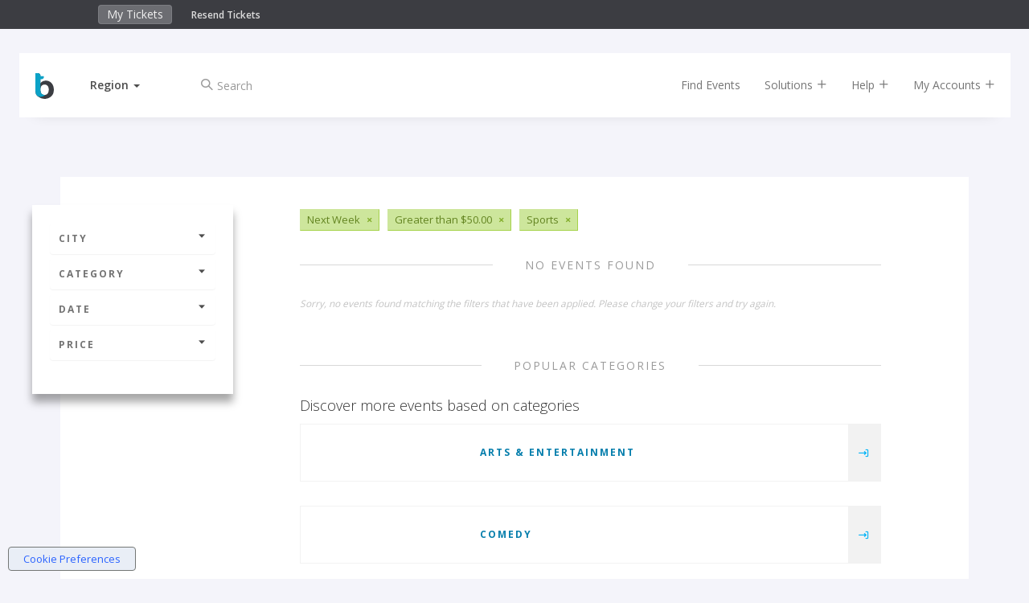

--- FILE ---
content_type: text/css
request_url: https://www.bigtickets.com/ui/fe/css/main.css?v=75
body_size: 80174
content:
/*!
 * Bootstrap v3.3.7 (http://getbootstrap.com)
 * Copyright 2011-2016 Twitter, Inc.
 * Licensed under MIT (https://github.com/twbs/bootstrap/blob/master/LICENSE)
 */
/*! normalize.css v3.0.3 | MIT License | github.com/necolas/normalize.css */
:root {
	--brand-color: #07B4F6;
	--brand-color-dark: #057eac;
}

html {
  font-family: sans-serif;
  -ms-text-size-adjust: 100%;
  -webkit-text-size-adjust: 100%;
}
body {
  margin: 0;
}
article,
aside,
details,
figcaption,
figure,
footer,
header,
hgroup,
main,
menu,
nav,
section,
summary {
  display: block;
}
audio,
canvas,
progress,
video {
  display: inline-block;
  vertical-align: baseline;
}
audio:not([controls]) {
  display: none;
  height: 0;
}
[hidden],
template {
  display: none;
}
a {
  background-color: transparent;
}
a:active,
a:hover {
  outline: 0;
}
abbr[title] {
  border-bottom: 1px dotted;
}
b,
strong {
  font-weight: bold;
}
dfn {
  font-style: italic;
}
h1 {
  font-size: 2em;
  margin: 0.67em 0;
}
mark {
  background: #ff0;
  color: #000;
}
small {
  font-size: 80%;
}
sub,
sup {
  font-size: 75%;
  line-height: 0;
  position: relative;
  vertical-align: baseline;
}
sup {
  top: -0.5em;
}
sub {
  bottom: -0.25em;
}
img {
  border: 0;
}
svg:not(:root) {
  overflow: hidden;
}
figure {
  margin: 1em 40px;
}
hr {
  box-sizing: content-box;
  height: 0;
}
pre {
  overflow: auto;
}
code,
kbd,
pre,
samp {
  font-family: monospace, monospace;
  font-size: 1em;
}
button,
input,
optgroup,
select,
textarea {
  color: inherit;
  font: inherit;
  margin: 0;
}
button {
  overflow: visible;
}
button,
select {
  text-transform: none;
}
button,
html input[type="button"],
input[type="reset"],
input[type="submit"] {
  -webkit-appearance: button;
  cursor: pointer;
}
button[disabled],
html input[disabled] {
  cursor: default;
}
button::-moz-focus-inner,
input::-moz-focus-inner {
  border: 0;
  padding: 0;
}
input {
  line-height: normal;
}
input[type="checkbox"],
input[type="radio"] {
  box-sizing: border-box;
  padding: 0;
}
input[type="number"]::-webkit-inner-spin-button,
input[type="number"]::-webkit-outer-spin-button {
  height: auto;
}
input[type="search"] {
  -webkit-appearance: textfield;
  box-sizing: content-box;
}
input[type="search"]::-webkit-search-cancel-button,
input[type="search"]::-webkit-search-decoration {
  -webkit-appearance: none;
}
fieldset {
  border: 1px solid #c0c0c0;
  margin: 0 2px;
  padding: 0.35em 0.625em 0.75em;
}
legend {
  border: 0;
  padding: 0;
}
textarea {
  overflow: auto;
}
optgroup {
  font-weight: bold;
}
table {
  border-collapse: collapse;
  border-spacing: 0;
}
td,
th {
  padding: 0;
}
/*! Source: https://github.com/h5bp/html5-boilerplate/blob/master/src/css/main.css */
@media print {
  *,
  *:before,
  *:after {
    background: transparent !important;
    color: #000 !important;
    box-shadow: none !important;
    text-shadow: none !important;
  }
  a,
  a:visited {
    text-decoration: underline;
  }
  a[href]:after {
    content: " (" attr(href) ")";
  }
  abbr[title]:after {
    content: " (" attr(title) ")";
  }
  a[href^="#"]:after,
  a[href^="javascript:"]:after {
    content: "";
  }
  pre,
  blockquote {
    border: 1px solid #999;
    page-break-inside: avoid;
  }
  thead {
    display: table-header-group;
  }
  tr,
  img {
    page-break-inside: avoid;
  }
  img {
    max-width: 100% !important;
  }
  p,
  h2,
  h3 {
    orphans: 3;
    widows: 3;
  }
  h2,
  h3 {
    page-break-after: avoid;
  }
  .navbar {
    display: none;
  }
  .btn > .caret,
  .dropup > .btn > .caret {
    border-top-color: #000 !important;
  }
  .label {
    border: 1px solid #000;
  }
  .table {
    border-collapse: collapse !important;
  }
  .table td,
  .table th {
    background-color: #fff !important;
  }
  .table-bordered th,
  .table-bordered td {
    border: 1px solid #ddd !important;
  }
}
* {
  box-sizing: border-box;
}
*:before,
*:after {
  box-sizing: border-box;
}
html {
  font-size: 10px;
  -webkit-tap-highlight-color: rgba(0, 0, 0, 0);
}
body {
  font-family: 'Open Sans', sans-serif;
  font-size: 14px;
  line-height: 1.42857143;
  color: #333333;
  background-color: #fff;
}
input,
button,
select,
textarea {
  font-family: inherit;
  font-size: inherit;
  line-height: inherit;
}
a {
  color: var(--brand-color);
  text-decoration: none;
}
a:hover, a:hover > h5, a:hover > h6, a:hover > p,
a:focus {
  color: var(--brand-color-dark);
  text-decoration: none;
}
a:focus {
  outline: 5px auto -webkit-focus-ring-color;
  outline-offset: -2px;
}
figure {
  margin: 0;
}
img {
  vertical-align: middle;
}
.img-responsive,
.thumbnail > img,
.thumbnail a > img,
.carousel-inner > .item > img,
.carousel-inner > .item > a > img {
  display: block;
  max-width: 100%;
  height: auto;
}
.img-rounded {
  border-radius: 4px;
}
.img-thumbnail {
  padding: 4px;
  line-height: 1.42857143;
  background-color: #fff;
  border: 1px solid #ddd;
  border-radius: 4px;
  -webkit-transition: all 0.2s ease-in-out;
  transition: all 0.2s ease-in-out;
  display: inline-block;
  max-width: 100%;
  height: auto;
}
.img-circle {
  border-radius: 50%;
}
hr {
  margin-top: 20px;
  margin-bottom: 20px;
  border: 0;
  border-top: 1px solid #eeeeee;
}
.label-small {
  font-size:10px;
  color:#5E5E5E;
}
.sr-only {
  position: absolute;
  width: 1px;
  height: 1px;
  margin: -1px;
  padding: 0;
  overflow: hidden;
  clip: rect(0, 0, 0, 0);
  border: 0;
}
.sr-only-focusable:active,
.sr-only-focusable:focus {
  position: static;
  width: auto;
  height: auto;
  margin: 0;
  overflow: visible;
  clip: auto;
}
[role="button"] {
  cursor: pointer;
}
h1,
h2,
h3,
h4,
h5,
h6,
.h1,
.h2,
.h3,
.h4,
.h5,
.h6 {
  font-family: inherit;
  font-weight: 500;
  line-height: 1.1;
  color: inherit;
}
h1 small,
h2 small,
h3 small,
h4 small,
h5 small,
h6 small,
.h1 small,
.h2 small,
.h3 small,
.h4 small,
.h5 small,
.h6 small,
h1 .small,
h2 .small,
h3 .small,
h4 .small,
h5 .small,
h6 .small,
.h1 .small,
.h2 .small,
.h3 .small,
.h4 .small,
.h5 .small,
.h6 .small {
  font-weight: normal;
  line-height: 1;
  color: #777777;
}
h1,
.h1,
h2,
.h2,
h3,
.h3 {
  margin-top: 20px;
  margin-bottom: 10px;
}
h1 small,
.h1 small,
h2 small,
.h2 small,
h3 small,
.h3 small,
h1 .small,
.h1 .small,
h2 .small,
.h2 .small,
h3 .small,
.h3 .small {
  font-size: 65%;
}
h4,
.h4,
h5,
.h5,
h6,
.h6 {
  margin-top: 10px;
  margin-bottom: 10px;
}
h4 small,
.h4 small,
h5 small,
.h5 small,
h6 small,
.h6 small,
h4 .small,
.h4 .small,
h5 .small,
.h5 .small,
h6 .small,
.h6 .small {
  font-size: 75%;
}
h1,
.h1 {
  font-size: 36px;
}
h2,
.h2 {
  font-size: 30px;
}
h3,
.h3 {
  font-size: 24px;
}
h4,
.h4 {
  font-size: 18px;
}
h5,
.h5 {
  font-size: 14px;
}
h6,
.h6 {
  font-size: 12px;
}
p {
  margin: 0 0 10px;
}
/* only supported in chrome */
.thin-scroll::-webkit-scrollbar {
    width: 10px;
}
.thin-scroll::-webkit-scrollbar-button {
    width:0;
    height:0;
}
.thin-scroll::-webkit-scrollbar-track {
    background:#eee;
}
.thin-scroll::-webkit-scrollbar-thumb {
    background:#AAA;
}
.thin-scroll::-webkit-scrollbar-thumb:hover {
    background:#999;
}
.lead {
  margin-bottom: 20px;
  font-size: 16px;
  font-weight: 300;
  line-height: 1.4;
}
@media (min-width: 768px) {
  .lead {
    font-size: 21px;
  }
}
small,
.small {
  font-size: 85%;
}
mark,
.mark {
  background-color: #fcf8e3;
  padding: .2em;
}
.text-left {
  text-align: left;
}
.text-right {
  text-align: right;
}
.text-center {
  text-align: center;
}
.text-justify {
  text-align: justify;
}
@media (min-width: 768px) {
  .text-sm-left { text-align: left; }
  .text-sm-right { text-align: right; }
  .text-sm-center { text-align: center; }
  .text-sm-justify { text-align: justify; }
}
@media (min-width: 992px) {
  .text-md-left { text-align: left; }
  .text-md-right { text-align: right; }
  .text-md-center { text-align: center; }
  .text-md-justify { text-align: justify; }
}
.text-nowrap {
  white-space: nowrap;
}
.text-lowercase {
  text-transform: lowercase;
}
.text-uppercase {
  text-transform: uppercase;
}
.text-capitalize {
  text-transform: capitalize;
}
.text-ellipsis {
  white-space: nowrap;
  overflow: hidden;
  text-overflow: ellipsis;
}
.text-muted {
  color: #777777;
}
.text-primary {
  color: #337ab7;
}
a.text-primary:hover,
a.text-primary:focus {
  color: #286090;
}
.text-success {
  color: #39c03a;
}
a.text-success:hover,
a.text-success:focus {
  color: #2b542c;
}
.text-info {
  color: #31708f;
}
a.text-info:hover,
a.text-info:focus {
  color: #245269;
}
.text-warning {
  color: #8a6d3b;
}
a.text-warning:hover,
a.text-warning:focus {
  color: #66512c;
}
.text-danger {
  color: #D0011B;
}
a.text-danger:hover,
a.text-danger:focus {
  color: #9d0114;
}
.bg-primary {
  color: #fff;
  background-color: #337ab7;
}
a.bg-primary:hover,
a.bg-primary:focus {
  background-color: #286090;
}
.bg-success {
  background-color: #dff0d8;
}
a.bg-success:hover,
a.bg-success:focus {
  background-color: #c1e2b3;
}
.bg-info {
  background-color: #d9edf7;
}
a.bg-info:hover,
a.bg-info:focus {
  background-color: #afd9ee;
}
.bg-warning {
  background-color: #fcf8e3;
}
a.bg-warning:hover,
a.bg-warning:focus {
  background-color: #f7ecb5;
}
.bg-danger {
  background-color: #f2dede;
}
a.bg-danger:hover,
a.bg-danger:focus {
  background-color: #e4b9b9;
}
.page-header {
  padding-bottom: 9px;
  margin: 40px 0 20px;
  border-bottom: 1px solid #eeeeee;
}
ul,
ol {
  margin-top: 0;
  margin-bottom: 10px;
}
ul ul,
ol ul,
ul ol,
ol ol {
  margin-bottom: 0;
}
.list-unstyled {
  padding-left: 0;
  list-style: none;
}
.list-inline {
  padding-left: 0;
  list-style: none;
  margin-left: -5px;
}
.list-inline > li {
  display: inline-block;
  padding-left: 5px;
  padding-right: 5px;
}
dl {
  margin-top: 0;
  margin-bottom: 20px;
}
dt,
dd {
  line-height: 1.42857143;
}
dt {
  font-weight: bold;
}
dd {
  margin-left: 0;
}
@media (min-width: 992px) {
  .dl-horizontal dt {
    float: left;
    width: 160px;
    clear: left;
    text-align: right;
    overflow: hidden;
    text-overflow: ellipsis;
    white-space: nowrap;
  }
  .dl-horizontal dd {
    margin-left: 180px;
  }
}
abbr[title],
abbr[data-original-title] {
  cursor: help;
  border-bottom: 1px dotted #777777;
}
.initialism {
  font-size: 90%;
  text-transform: uppercase;
}
blockquote {
  padding: 10px 20px;
  margin: 0 0 20px;
  font-size: 17.5px;
  border-left: 5px solid #eeeeee;
}
blockquote p:last-child,
blockquote ul:last-child,
blockquote ol:last-child {
  margin-bottom: 0;
}
blockquote footer,
blockquote small,
blockquote .small {
  display: block;
  font-size: 80%;
  line-height: 1.42857143;
  color: #777777;
}
blockquote footer:before,
blockquote small:before,
blockquote .small:before {
  content: '\2014 \00A0';
}
.blockquote-reverse,
blockquote.pull-right {
  padding-right: 15px;
  padding-left: 0;
  border-right: 5px solid #eeeeee;
  border-left: 0;
  text-align: right;
}
.blockquote-reverse footer:before,
blockquote.pull-right footer:before,
.blockquote-reverse small:before,
blockquote.pull-right small:before,
.blockquote-reverse .small:before,
blockquote.pull-right .small:before {
  content: '';
}
.blockquote-reverse footer:after,
blockquote.pull-right footer:after,
.blockquote-reverse small:after,
blockquote.pull-right small:after,
.blockquote-reverse .small:after,
blockquote.pull-right .small:after {
  content: '\00A0 \2014';
}
address {
  margin-bottom: 20px;
  font-style: normal;
  line-height: 1.42857143;
}
code,
kbd,
pre,
samp {
  font-family: Menlo, Monaco, Consolas, "Courier New", monospace;
}
code {
  padding: 2px 4px;
  font-size: 90%;
  color: #c7254e;
  background-color: #f9f2f4;
  border-radius: 4px;
}
kbd {
  padding: 2px 4px;
  font-size: 90%;
  color: #fff;
  background-color: #333;
  border-radius: 3px;
  box-shadow: inset 0 -1px 0 rgba(0, 0, 0, 0.25);
}
kbd kbd {
  padding: 0;
  font-size: 100%;
  font-weight: bold;
  box-shadow: none;
}
pre {
  display: block;
  padding: 9.5px;
  margin: 0 0 10px;
  font-size: 13px;
  line-height: 1.42857143;
  word-break: break-all;
  word-wrap: break-word;
  color: #333333;
  background-color: #f5f5f5;
  border: 1px solid #ccc;
  border-radius: 4px;
}
pre code {
  padding: 0;
  font-size: inherit;
  color: inherit;
  white-space: pre-wrap;
  background-color: transparent;
  border-radius: 0;
}
.pre-scrollable {
  max-height: 340px;
  overflow-y: scroll;
}
.container {
  margin-right: auto;
  margin-left: auto;
  padding-left: 15px;
  padding-right: 15px;
}
@media (min-width: 768px) {
  .container {
    width: 750px;
  }
}
@media (min-width: 992px) {
  .container {
    width: 970px;
  }
}
@media (min-width: 1200px) {
  .container {
    width: 1170px;
  }
}
.container-fluid {
  margin-right: auto;
  margin-left: auto;
  padding-left: 15px;
  padding-right: 15px;
}
.row {
  margin-left: -15px;
  margin-right: -15px;
}
.col-xs-1, .col-sm-1, .col-md-1, .col-lg-1, .col-xs-2, .col-sm-2, .col-md-2, .col-lg-2, .col-xs-3, .col-sm-3, .col-md-3, .col-lg-3, .col-xs-4, .col-sm-4, .col-md-4, .col-lg-4, .col-xs-5, .col-sm-5, .col-md-5, .col-lg-5, .col-xs-6, .col-sm-6, .col-md-6, .col-lg-6, .col-xs-7, .col-sm-7, .col-md-7, .col-lg-7, .col-xs-8, .col-sm-8, .col-md-8, .col-lg-8, .col-xs-9, .col-sm-9, .col-md-9, .col-lg-9, .col-xs-10, .col-sm-10, .col-md-10, .col-lg-10, .col-xs-11, .col-sm-11, .col-md-11, .col-lg-11, .col-xs-12, .col-sm-12, .col-md-12, .col-lg-12 {
  position: relative;
  min-height: 1px;
  padding-left: 15px;
  padding-right: 15px;
}
.col-xs-1, .col-xs-2, .col-xs-3, .col-xs-4, .col-xs-5, .col-xs-6, .col-xs-7, .col-xs-8, .col-xs-9, .col-xs-10, .col-xs-11, .col-xs-12 {
  float: left;
}
.col-xs-12 {
  width: 100%;
}
.col-xs-11 {
  width: 91.66666667%;
}
.col-xs-10 {
  width: 83.33333333%;
}
.col-xs-9 {
  width: 75%;
}
.col-xs-8 {
  width: 66.66666667%;
}
.col-xs-7 {
  width: 58.33333333%;
}
.col-xs-6 {
  width: 50%;
}
.col-xs-5 {
  width: 41.66666667%;
}
.col-xs-4 {
  width: 33.33333333%;
}
.col-xs-3 {
  width: 25%;
}
.col-xs-2 {
  width: 16.66666667%;
}
.col-xs-1 {
  width: 8.33333333%;
}
.col-xs-pull-12 {
  right: 100%;
}
.col-xs-pull-11 {
  right: 91.66666667%;
}
.col-xs-pull-10 {
  right: 83.33333333%;
}
.col-xs-pull-9 {
  right: 75%;
}
.col-xs-pull-8 {
  right: 66.66666667%;
}
.col-xs-pull-7 {
  right: 58.33333333%;
}
.col-xs-pull-6 {
  right: 50%;
}
.col-xs-pull-5 {
  right: 41.66666667%;
}
.col-xs-pull-4 {
  right: 33.33333333%;
}
.col-xs-pull-3 {
  right: 25%;
}
.col-xs-pull-2 {
  right: 16.66666667%;
}
.col-xs-pull-1 {
  right: 8.33333333%;
}
.col-xs-pull-0 {
  right: auto;
}
.col-xs-push-12 {
  left: 100%;
}
.col-xs-push-11 {
  left: 91.66666667%;
}
.col-xs-push-10 {
  left: 83.33333333%;
}
.col-xs-push-9 {
  left: 75%;
}
.col-xs-push-8 {
  left: 66.66666667%;
}
.col-xs-push-7 {
  left: 58.33333333%;
}
.col-xs-push-6 {
  left: 50%;
}
.col-xs-push-5 {
  left: 41.66666667%;
}
.col-xs-push-4 {
  left: 33.33333333%;
}
.col-xs-push-3 {
  left: 25%;
}
.col-xs-push-2 {
  left: 16.66666667%;
}
.col-xs-push-1 {
  left: 8.33333333%;
}
.col-xs-push-0 {
  left: auto;
}
.col-xs-offset-12 {
  margin-left: 100%;
}
.col-xs-offset-11 {
  margin-left: 91.66666667%;
}
.col-xs-offset-10 {
  margin-left: 83.33333333%;
}
.col-xs-offset-9 {
  margin-left: 75%;
}
.col-xs-offset-8 {
  margin-left: 66.66666667%;
}
.col-xs-offset-7 {
  margin-left: 58.33333333%;
}
.col-xs-offset-6 {
  margin-left: 50%;
}
.col-xs-offset-5 {
  margin-left: 41.66666667%;
}
.col-xs-offset-4 {
  margin-left: 33.33333333%;
}
.col-xs-offset-3 {
  margin-left: 25%;
}
.col-xs-offset-2 {
  margin-left: 16.66666667%;
}
.col-xs-offset-1 {
  margin-left: 8.33333333%;
}
.col-xs-offset-0 {
  margin-left: 0%;
}
@media (min-width: 768px) {
  .col-sm-1, .col-sm-2, .col-sm-3, .col-sm-4, .col-sm-5, .col-sm-6, .col-sm-7, .col-sm-8, .col-sm-9, .col-sm-10, .col-sm-11, .col-sm-12 {
    float: left;
  }
  .col-sm-12 {
    width: 100%;
  }
  .col-sm-11 {
    width: 91.66666667%;
  }
  .col-sm-10 {
    width: 83.33333333%;
  }
  .col-sm-9 {
    width: 75%;
  }
  .col-sm-8 {
    width: 66.66666667%;
  }
  .col-sm-7 {
    width: 58.33333333%;
  }
  .col-sm-6 {
    width: 50%;
  }
  .col-sm-5 {
    width: 41.66666667%;
  }
  .col-sm-4 {
    width: 33.33333333%;
  }
  .col-sm-3 {
    width: 25%;
  }
  .col-sm-2 {
    width: 16.66666667%;
  }
  .col-sm-1 {
    width: 8.33333333%;
  }
  .col-sm-pull-12 {
    right: 100%;
  }
  .col-sm-pull-11 {
    right: 91.66666667%;
  }
  .col-sm-pull-10 {
    right: 83.33333333%;
  }
  .col-sm-pull-9 {
    right: 75%;
  }
  .col-sm-pull-8 {
    right: 66.66666667%;
  }
  .col-sm-pull-7 {
    right: 58.33333333%;
  }
  .col-sm-pull-6 {
    right: 50%;
  }
  .col-sm-pull-5 {
    right: 41.66666667%;
  }
  .col-sm-pull-4 {
    right: 33.33333333%;
  }
  .col-sm-pull-3 {
    right: 25%;
  }
  .col-sm-pull-2 {
    right: 16.66666667%;
  }
  .col-sm-pull-1 {
    right: 8.33333333%;
  }
  .col-sm-pull-0 {
    right: auto;
  }
  .col-sm-push-12 {
    left: 100%;
  }
  .col-sm-push-11 {
    left: 91.66666667%;
  }
  .col-sm-push-10 {
    left: 83.33333333%;
  }
  .col-sm-push-9 {
    left: 75%;
  }
  .col-sm-push-8 {
    left: 66.66666667%;
  }
  .col-sm-push-7 {
    left: 58.33333333%;
  }
  .col-sm-push-6 {
    left: 50%;
  }
  .col-sm-push-5 {
    left: 41.66666667%;
  }
  .col-sm-push-4 {
    left: 33.33333333%;
  }
  .col-sm-push-3 {
    left: 25%;
  }
  .col-sm-push-2 {
    left: 16.66666667%;
  }
  .col-sm-push-1 {
    left: 8.33333333%;
  }
  .col-sm-push-0 {
    left: auto;
  }
  .col-sm-offset-12 {
    margin-left: 100%;
  }
  .col-sm-offset-11 {
    margin-left: 91.66666667%;
  }
  .col-sm-offset-10 {
    margin-left: 83.33333333%;
  }
  .col-sm-offset-9 {
    margin-left: 75%;
  }
  .col-sm-offset-8 {
    margin-left: 66.66666667%;
  }
  .col-sm-offset-7 {
    margin-left: 58.33333333%;
  }
  .col-sm-offset-6 {
    margin-left: 50%;
  }
  .col-sm-offset-5 {
    margin-left: 41.66666667%;
  }
  .col-sm-offset-4 {
    margin-left: 33.33333333%;
  }
  .col-sm-offset-3 {
    margin-left: 25%;
  }
  .col-sm-offset-2 {
    margin-left: 16.66666667%;
  }
  .col-sm-offset-1 {
    margin-left: 8.33333333%;
  }
  .col-sm-offset-0 {
    margin-left: 0%;
  }
}
@media (min-width: 992px) {
  .col-md-1, .col-md-2, .col-md-3, .col-md-4, .col-md-5, .col-md-6, .col-md-7, .col-md-8, .col-md-9, .col-md-10, .col-md-11, .col-md-12 {
    float: left;
  }
  .col-md-12 {
    width: 100%;
  }
  .col-md-11 {
    width: 91.66666667%;
  }
  .col-md-10 {
    width: 83.33333333%;
  }
  .col-md-9 {
    width: 75%;
  }
  .col-md-8 {
    width: 66.66666667%;
  }
  .col-md-7 {
    width: 58.33333333%;
  }
  .col-md-6 {
    width: 50%;
  }
  .col-md-5 {
    width: 41.66666667%;
  }
  .col-md-4 {
    width: 33.33333333%;
  }
  .col-md-3 {
    width: 25%;
  }
  .col-md-2 {
    width: 16.66666667%;
  }
  .col-md-1 {
    width: 8.33333333%;
  }
  .col-md-pull-12 {
    right: 100%;
  }
  .col-md-pull-11 {
    right: 91.66666667%;
  }
  .col-md-pull-10 {
    right: 83.33333333%;
  }
  .col-md-pull-9 {
    right: 75%;
  }
  .col-md-pull-8 {
    right: 66.66666667%;
  }
  .col-md-pull-7 {
    right: 58.33333333%;
  }
  .col-md-pull-6 {
    right: 50%;
  }
  .col-md-pull-5 {
    right: 41.66666667%;
  }
  .col-md-pull-4 {
    right: 33.33333333%;
  }
  .col-md-pull-3 {
    right: 25%;
  }
  .col-md-pull-2 {
    right: 16.66666667%;
  }
  .col-md-pull-1 {
    right: 8.33333333%;
  }
  .col-md-pull-0 {
    right: auto;
  }
  .col-md-push-12 {
    left: 100%;
  }
  .col-md-push-11 {
    left: 91.66666667%;
  }
  .col-md-push-10 {
    left: 83.33333333%;
  }
  .col-md-push-9 {
    left: 75%;
  }
  .col-md-push-8 {
    left: 66.66666667%;
  }
  .col-md-push-7 {
    left: 58.33333333%;
  }
  .col-md-push-6 {
    left: 50%;
  }
  .col-md-push-5 {
    left: 41.66666667%;
  }
  .col-md-push-4 {
    left: 33.33333333%;
  }
  .col-md-push-3 {
    left: 25%;
  }
  .col-md-push-2 {
    left: 16.66666667%;
  }
  .col-md-push-1 {
    left: 8.33333333%;
  }
  .col-md-push-0 {
    left: auto;
  }
  .col-md-offset-12 {
    margin-left: 100%;
  }
  .col-md-offset-11 {
    margin-left: 91.66666667%;
  }
  .col-md-offset-10 {
    margin-left: 83.33333333%;
  }
  .col-md-offset-9 {
    margin-left: 75%;
  }
  .col-md-offset-8 {
    margin-left: 66.66666667%;
  }
  .col-md-offset-7 {
    margin-left: 58.33333333%;
  }
  .col-md-offset-6 {
    margin-left: 50%;
  }
  .col-md-offset-5 {
    margin-left: 41.66666667%;
  }
  .col-md-offset-4 {
    margin-left: 33.33333333%;
  }
  .col-md-offset-3 {
    margin-left: 25%;
  }
  .col-md-offset-2 {
    margin-left: 16.66666667%;
  }
  .col-md-offset-1 {
    margin-left: 8.33333333%;
  }
  .col-md-offset-0 {
    margin-left: 0%;
  }
}
@media (min-width: 1200px) {
  .col-lg-1, .col-lg-2, .col-lg-3, .col-lg-4, .col-lg-5, .col-lg-6, .col-lg-7, .col-lg-8, .col-lg-9, .col-lg-10, .col-lg-11, .col-lg-12 {
    float: left;
  }
  .col-lg-12 {
    width: 100%;
  }
  .col-lg-11 {
    width: 91.66666667%;
  }
  .col-lg-10 {
    width: 83.33333333%;
  }
  .col-lg-9 {
    width: 75%;
  }
  .col-lg-8 {
    width: 66.66666667%;
  }
  .col-lg-7 {
    width: 58.33333333%;
  }
  .col-lg-6 {
    width: 50%;
  }
  .col-lg-5 {
    width: 41.66666667%;
  }
  .col-lg-4 {
    width: 33.33333333%;
  }
  .col-lg-3 {
    width: 25%;
  }
  .col-lg-2 {
    width: 16.66666667%;
  }
  .col-lg-1 {
    width: 8.33333333%;
  }
  .col-lg-pull-12 {
    right: 100%;
  }
  .col-lg-pull-11 {
    right: 91.66666667%;
  }
  .col-lg-pull-10 {
    right: 83.33333333%;
  }
  .col-lg-pull-9 {
    right: 75%;
  }
  .col-lg-pull-8 {
    right: 66.66666667%;
  }
  .col-lg-pull-7 {
    right: 58.33333333%;
  }
  .col-lg-pull-6 {
    right: 50%;
  }
  .col-lg-pull-5 {
    right: 41.66666667%;
  }
  .col-lg-pull-4 {
    right: 33.33333333%;
  }
  .col-lg-pull-3 {
    right: 25%;
  }
  .col-lg-pull-2 {
    right: 16.66666667%;
  }
  .col-lg-pull-1 {
    right: 8.33333333%;
  }
  .col-lg-pull-0 {
    right: auto;
  }
  .col-lg-push-12 {
    left: 100%;
  }
  .col-lg-push-11 {
    left: 91.66666667%;
  }
  .col-lg-push-10 {
    left: 83.33333333%;
  }
  .col-lg-push-9 {
    left: 75%;
  }
  .col-lg-push-8 {
    left: 66.66666667%;
  }
  .col-lg-push-7 {
    left: 58.33333333%;
  }
  .col-lg-push-6 {
    left: 50%;
  }
  .col-lg-push-5 {
    left: 41.66666667%;
  }
  .col-lg-push-4 {
    left: 33.33333333%;
  }
  .col-lg-push-3 {
    left: 25%;
  }
  .col-lg-push-2 {
    left: 16.66666667%;
  }
  .col-lg-push-1 {
    left: 8.33333333%;
  }
  .col-lg-push-0 {
    left: auto;
  }
  .col-lg-offset-12 {
    margin-left: 100%;
  }
  .col-lg-offset-11 {
    margin-left: 91.66666667%;
  }
  .col-lg-offset-10 {
    margin-left: 83.33333333%;
  }
  .col-lg-offset-9 {
    margin-left: 75%;
  }
  .col-lg-offset-8 {
    margin-left: 66.66666667%;
  }
  .col-lg-offset-7 {
    margin-left: 58.33333333%;
  }
  .col-lg-offset-6 {
    margin-left: 50%;
  }
  .col-lg-offset-5 {
    margin-left: 41.66666667%;
  }
  .col-lg-offset-4 {
    margin-left: 33.33333333%;
  }
  .col-lg-offset-3 {
    margin-left: 25%;
  }
  .col-lg-offset-2 {
    margin-left: 16.66666667%;
  }
  .col-lg-offset-1 {
    margin-left: 8.33333333%;
  }
  .col-lg-offset-0 {
    margin-left: 0%;
  }
}
table {
  background-color: transparent;
}
caption {
  padding-top: 8px;
  padding-bottom: 8px;
  color: #777777;
  text-align: left;
}
th {
  text-align: left;
}
.table {
  width: 100%;
  max-width: 100%;
  margin-bottom: 20px;
}
.table > thead > tr > th,
.table > tbody > tr > th,
.table > tfoot > tr > th,
.table > thead > tr > td,
.table > tbody > tr > td,
.table > tfoot > tr > td {
  padding: 8px;
  line-height: 1.42857143;
  vertical-align: top;
  border-top: 1px solid #D7D7D7;
}
.table > thead > tr > th {
  vertical-align: bottom;
  border-bottom: 2px solid #D7D7D7;
}
.table > caption + thead > tr:first-child > th,
.table > colgroup + thead > tr:first-child > th,
.table > thead:first-child > tr:first-child > th,
.table > caption + thead > tr:first-child > td,
.table > colgroup + thead > tr:first-child > td,
.table > thead:first-child > tr:first-child > td {
  border-top: 0;
}
.table > tbody + tbody {
  border-top: 2px solid #D7D7D7;
}
.table .table {
  background-color: #fff;
}
.table-condensed > thead > tr > th,
.table-condensed > tbody > tr > th,
.table-condensed > tfoot > tr > th,
.table-condensed > thead > tr > td,
.table-condensed > tbody > tr > td,
.table-condensed > tfoot > tr > td {
  padding: 5px;
}
.table-bordered {
  border: 1px solid #D7D7D7;
}
.table-bordered > thead > tr > th,
.table-bordered > tbody > tr > th,
.table-bordered > tfoot > tr > th,
.table-bordered > thead > tr > td,
.table-bordered > tbody > tr > td,
.table-bordered > tfoot > tr > td {
  border: 1px solid #D7D7D7;
}
.table-bordered > thead > tr > th,
.table-bordered > thead > tr > td {
  border-bottom-width: 2px;
}
.table-striped > tbody > tr:nth-of-type(odd) {
  background-color: #F7F7F7;
}
.table-hover > tbody > tr:hover {
  background-color: #dedede;
}
table col[class*="col-"] {
  position: static;
  float: none;
  display: table-column;
}
table td[class*="col-"],
table th[class*="col-"] {
  position: static;
  float: none;
  display: table-cell;
}
.table > thead > tr > td.active,
.table > tbody > tr > td.active,
.table > tfoot > tr > td.active,
.table > thead > tr > th.active,
.table > tbody > tr > th.active,
.table > tfoot > tr > th.active,
.table > thead > tr.active > td,
.table > tbody > tr.active > td,
.table > tfoot > tr.active > td,
.table > thead > tr.active > th,
.table > tbody > tr.active > th,
.table > tfoot > tr.active > th {
  background-color: #dedede;
}
.table-hover > tbody > tr > td.active:hover,
.table-hover > tbody > tr > th.active:hover,
.table-hover > tbody > tr.active:hover > td,
.table-hover > tbody > tr:hover > .active,
.table-hover > tbody > tr.active:hover > th {
  background-color: #d1d1d1;
}
.table > thead > tr > td.success,
.table > tbody > tr > td.success,
.table > tfoot > tr > td.success,
.table > thead > tr > th.success,
.table > tbody > tr > th.success,
.table > tfoot > tr > th.success,
.table > thead > tr.success > td,
.table > tbody > tr.success > td,
.table > tfoot > tr.success > td,
.table > thead > tr.success > th,
.table > tbody > tr.success > th,
.table > tfoot > tr.success > th {
  background-color: #dff0d8;
}
.table-hover > tbody > tr > td.success:hover,
.table-hover > tbody > tr > th.success:hover,
.table-hover > tbody > tr.success:hover > td,
.table-hover > tbody > tr:hover > .success,
.table-hover > tbody > tr.success:hover > th {
  background-color: #d0e9c6;
}
.table > thead > tr > td.info,
.table > tbody > tr > td.info,
.table > tfoot > tr > td.info,
.table > thead > tr > th.info,
.table > tbody > tr > th.info,
.table > tfoot > tr > th.info,
.table > thead > tr.info > td,
.table > tbody > tr.info > td,
.table > tfoot > tr.info > td,
.table > thead > tr.info > th,
.table > tbody > tr.info > th,
.table > tfoot > tr.info > th {
  background-color: #d9edf7;
}
.table-hover > tbody > tr > td.info:hover,
.table-hover > tbody > tr > th.info:hover,
.table-hover > tbody > tr.info:hover > td,
.table-hover > tbody > tr:hover > .info,
.table-hover > tbody > tr.info:hover > th {
  background-color: #c4e3f3;
}
.table > thead > tr > td.warning,
.table > tbody > tr > td.warning,
.table > tfoot > tr > td.warning,
.table > thead > tr > th.warning,
.table > tbody > tr > th.warning,
.table > tfoot > tr > th.warning,
.table > thead > tr.warning > td,
.table > tbody > tr.warning > td,
.table > tfoot > tr.warning > td,
.table > thead > tr.warning > th,
.table > tbody > tr.warning > th,
.table > tfoot > tr.warning > th {
  background-color: #fcf8e3;
}
.table-hover > tbody > tr > td.warning:hover,
.table-hover > tbody > tr > th.warning:hover,
.table-hover > tbody > tr.warning:hover > td,
.table-hover > tbody > tr:hover > .warning,
.table-hover > tbody > tr.warning:hover > th {
  background-color: #faf2cc;
}
.table > thead > tr > td.danger,
.table > tbody > tr > td.danger,
.table > tfoot > tr > td.danger,
.table > thead > tr > th.danger,
.table > tbody > tr > th.danger,
.table > tfoot > tr > th.danger,
.table > thead > tr.danger > td,
.table > tbody > tr.danger > td,
.table > tfoot > tr.danger > td,
.table > thead > tr.danger > th,
.table > tbody > tr.danger > th,
.table > tfoot > tr.danger > th {
  background-color: #f2dede;
}
.table-hover > tbody > tr > td.danger:hover,
.table-hover > tbody > tr > th.danger:hover,
.table-hover > tbody > tr.danger:hover > td,
.table-hover > tbody > tr:hover > .danger,
.table-hover > tbody > tr.danger:hover > th {
  background-color: #ebcccc;
}
.table-responsive {
  overflow-x: auto;
  min-height: 0.01%;
}
.table-box {
  border:1px solid #DFDFDF;border-radius:6px;padding:0 10px;margin-top:30px;
}
.table-box h3 {
  font-size: 20px;
  margin-top: -11px;
  background-color: #FFF;
  width:fit-content;
  padding: 0 7px;
}
@media screen and (max-width: 767px) {
  .table-responsive {
    width: 100%;
    margin-bottom: 15px;
    overflow-y: hidden;
    -ms-overflow-style: -ms-autohiding-scrollbar;
    border: 1px solid #D7D7D7;
  }
  .table-responsive > .table {
    margin-bottom: 0;
  }
  .table-responsive > .table > thead > tr > th,
  .table-responsive > .table > tbody > tr > th,
  .table-responsive > .table > tfoot > tr > th,
  .table-responsive > .table > thead > tr > td,
  .table-responsive > .table > tbody > tr > td,
  .table-responsive > .table > tfoot > tr > td {
    white-space: nowrap;
  }
  .table-responsive > .table-bordered {
    border: 0;
  }
  .table-responsive > .table-bordered > thead > tr > th:first-child,
  .table-responsive > .table-bordered > tbody > tr > th:first-child,
  .table-responsive > .table-bordered > tfoot > tr > th:first-child,
  .table-responsive > .table-bordered > thead > tr > td:first-child,
  .table-responsive > .table-bordered > tbody > tr > td:first-child,
  .table-responsive > .table-bordered > tfoot > tr > td:first-child {
    border-left: 0;
  }
  .table-responsive > .table-bordered > thead > tr > th:last-child,
  .table-responsive > .table-bordered > tbody > tr > th:last-child,
  .table-responsive > .table-bordered > tfoot > tr > th:last-child,
  .table-responsive > .table-bordered > thead > tr > td:last-child,
  .table-responsive > .table-bordered > tbody > tr > td:last-child,
  .table-responsive > .table-bordered > tfoot > tr > td:last-child {
    border-right: 0;
  }
  .table-responsive > .table-bordered > tbody > tr:last-child > th,
  .table-responsive > .table-bordered > tfoot > tr:last-child > th,
  .table-responsive > .table-bordered > tbody > tr:last-child > td,
  .table-responsive > .table-bordered > tfoot > tr:last-child > td {
    border-bottom: 0;
  }
}
fieldset {
  padding: 0;
  margin: 0;
  border: 0;
  min-width: 0;
}
legend {
  display: block;
  width: 100%;
  padding: 0;
  margin-bottom: 20px;
  font-size: 21px;
  line-height: inherit;
  color: #333333;
  border: 0;
  border-bottom: 1px solid #e5e5e5;
}
label,
.section-label {
  display: inline-block;
  max-width: 100%;
  font-weight: bold;
  text-transform: uppercase;
  letter-spacing: 2px;
  font-size: 12px;
  color: #00254A;
  margin-bottom: 10px;
}
@media (max-width: 480px) {
  label,
  .section-label {
    margin-top: 15px;
  }
}
@media (min-width: 480px) {
  label,
  .section-label {
    margin-top: 15px;
  }
}
@media (min-width: 768px) {
  label,
  .section-label {
    margin-top: 0;
  }
}
input[type="search"] {
  box-sizing: border-box;
}
input[type="radio"],
input[type="checkbox"] {
  margin: 4px 0 0;
  margin-top: 1px \9;
  line-height: normal;
}
input[type="file"] {
  display: block;
}
input[type="range"] {
  display: block;
  width: 100%;
}
select[multiple],
select[size] {
  height: auto;
}
input[type="file"]:focus,
input[type="radio"]:focus,
input[type="checkbox"]:focus {
  outline: 5px auto -webkit-focus-ring-color;
  outline-offset: -2px;
}
output {
  display: block;
  padding-top: 7px;
  font-size: 14px;
  line-height: 1.42857143;
  color: #555555;
}
.form-control {
  display: block;
  width: 100%;
  height: 48px;
  padding: 6px 12px;
  font-size: 14px;
  line-height: 1.42857143;
  color: #555555;
  background-color: #fff;
  background-image: none;
  border: 1px solid #ccc;
  border-radius: 0;
  box-shadow: inset 0 1px 1px rgba(0, 0, 0, 0.075);
  -webkit-transition: border-color ease-in-out .15s, box-shadow ease-in-out .15s;
  transition: border-color ease-in-out .15s, box-shadow ease-in-out .15s;
}
.form-control.StripeElement {
  padding-top: 15px;
}
.form-control:focus,
.form-control.StripeElement--focus,
.form-control.braintree-hosted-fields-focused {
  border-color: #66afe9;
  outline: 0;
  box-shadow: inset 0 1px 1px rgba(0,0,0,.075), 0 0 8px rgba(102, 175, 233, 0.6);
}
.form-control::-moz-placeholder {
  color: #999;
  opacity: 1;
}
.form-control:-ms-input-placeholder {
  color: #999;
}
.form-control::-webkit-input-placeholder {
  color: #999;
}
.form-control::-ms-expand {
  border: 0;
  background-color: transparent;
}
.form-control[disabled],
.form-control[readonly],
fieldset[disabled] .form-control {
  background-color: #eeeeee;
  opacity: 1;
}
.form-control[disabled],
fieldset[disabled] .form-control {
  cursor: not-allowed;
}
textarea.form-control {
  height: auto;
}
input[type="search"] {
  -webkit-appearance: none;
}
@media screen and (-webkit-min-device-pixel-ratio: 0) {
  input[type="date"].form-control,
  input[type="time"].form-control,
  input[type="datetime-local"].form-control,
  input[type="month"].form-control {
    line-height: 48px;
  }
  input[type="date"].input-sm,
  input[type="time"].input-sm,
  input[type="datetime-local"].input-sm,
  input[type="month"].input-sm,
  .input-group-sm input[type="date"],
  .input-group-sm input[type="time"],
  .input-group-sm input[type="datetime-local"],
  .input-group-sm input[type="month"] {
    line-height: 30px;
  }
  input[type="date"].input-lg,
  input[type="time"].input-lg,
  input[type="datetime-local"].input-lg,
  input[type="month"].input-lg,
  .input-group-lg input[type="date"],
  .input-group-lg input[type="time"],
  .input-group-lg input[type="datetime-local"],
  .input-group-lg input[type="month"] {
    line-height: 46px;
  }
}
.form-group {
  margin-bottom: 25px;
}
.radio,
.checkbox {
  position: relative;
  display: block;
  margin-top: 10px;
  margin-bottom: 10px;
}
.radio label,
.checkbox label {
  min-height: 20px;
  padding-left: 20px;
  margin-top: 0;
  margin-bottom: 0;
  font-weight: normal;
  cursor: pointer;
  font-size: 16px;
  color: #9B9B9B;
  text-transform: none;
  letter-spacing: 0;
}
.radio input[type="radio"],
.radio-inline input[type="radio"],
.checkbox input[type="checkbox"],
.checkbox-inline input[type="checkbox"] {
  position: absolute;
  margin-left: -20px;
  margin-top: 4px \9;
}
.radio + .radio,
.checkbox + .checkbox {
  margin-top: -5px;
}
.radio-inline,
.checkbox-inline {
  position: relative;
  display: inline-block;
  padding-left: 20px;
  margin-bottom: 0;
  vertical-align: middle;
  font-weight: normal;
  cursor: pointer;
}
.radio-inline + .radio-inline,
.checkbox-inline + .checkbox-inline {
  margin-top: 0;
  margin-left: 10px;
}
input[type="radio"][disabled],
input[type="checkbox"][disabled],
input[type="radio"].disabled,
input[type="checkbox"].disabled,
fieldset[disabled] input[type="radio"],
fieldset[disabled] input[type="checkbox"] {
  cursor: not-allowed;
}
.radio-inline.disabled,
.checkbox-inline.disabled,
fieldset[disabled] .radio-inline,
fieldset[disabled] .checkbox-inline {
  cursor: not-allowed;
}
.radio.disabled label,
.checkbox.disabled label,
fieldset[disabled] .radio label,
fieldset[disabled] .checkbox label {
  cursor: not-allowed;
}
.form-control-static {
  padding-top: 7px;
  padding-bottom: 7px;
  margin-bottom: 0;
  min-height: 34px;
}
.form-control-static.input-lg,
.form-control-static.input-sm {
  padding-left: 0;
  padding-right: 0;
}
.input-sm {
  height: 30px;
  padding: 5px 10px;
  font-size: 12px;
  line-height: 1.5;
  border-radius: 0;
}
select.input-sm {
  height: 30px;
  line-height: 30px;
}
textarea.input-sm,
select[multiple].input-sm {
  height: auto;
}
.form-group-sm .form-control {
  height: 30px;
  padding: 5px 10px;
  font-size: 12px;
  line-height: 1.5;
  border-radius: 0;
}
.form-group-sm select.form-control {
  height: 30px;
  line-height: 30px;
}
.form-group-sm textarea.form-control,
.form-group-sm select[multiple].form-control {
  height: auto;
}
.form-group-sm .form-control-static {
  height: 30px;
  min-height: 32px;
  padding: 6px 10px;
  font-size: 12px;
  line-height: 1.5;
}
.input-lg {
  height: 46px;
  padding: 10px 16px;
  font-size: 18px;
  line-height: 1.3333333;
  border-radius: 0;
}
select.input-lg {
  height: 46px;
  line-height: 46px;
}
textarea.input-lg,
select[multiple].input-lg {
  height: auto;
}
.form-group-lg .form-control {
  height: 46px;
  padding: 10px 16px;
  font-size: 18px;
  line-height: 1.3333333;
  border-radius: 0;
}
.form-group-lg select.form-control {
  height: 46px;
  line-height: 46px;
}
.form-group-lg textarea.form-control,
.form-group-lg select[multiple].form-control {
  height: auto;
}
.form-group-lg .form-control-static {
  height: 46px;
  min-height: 38px;
  padding: 11px 16px;
  font-size: 18px;
  line-height: 1.3333333;
}
.has-feedback {
  position: relative;
}
.has-feedback .form-control {
  padding-right: 60px;
}
.form-control-feedback {
  position: absolute;
  top: 0;
  right: 0;
  z-index: 2;
  display: block;
  width: 48px;
  height: 48px;
  line-height: 48px;
  text-align: center;
  pointer-events: none;
}
.input-lg + .form-control-feedback,
.input-group-lg + .form-control-feedback,
.form-group-lg .form-control + .form-control-feedback {
  width: 46px;
  height: 46px;
  line-height: 46px;
}
.input-sm + .form-control-feedback,
.input-group-sm + .form-control-feedback,
.form-group-sm .form-control + .form-control-feedback {
  width: 30px;
  height: 30px;
  line-height: 30px;
}
.has-success .help-block,
.has-success .control-label,
.has-success .radio,
.has-success .checkbox,
.has-success .radio-inline,
.has-success .checkbox-inline,
.has-success.radio label,
.has-success.checkbox label,
.has-success.radio-inline label,
.has-success.checkbox-inline label {
  color: #3c763d;
}
.has-success .form-control {
  border-color: #3c763d;
  box-shadow: inset 0 1px 1px rgba(0, 0, 0, 0.075);
}
.has-success .form-control:focus {
  border-color: #2b542c;
  box-shadow: inset 0 1px 1px rgba(0, 0, 0, 0.075), 0 0 6px #67b168;
}
.has-success .input-group-addon {
  color: #3c763d;
  border-color: #3c763d;
  background-color: #dff0d8;
}
.has-success .form-control-feedback {
  color: #3c763d;
}
.has-warning .help-block,
.has-warning .control-label,
.has-warning .radio,
.has-warning .checkbox,
.has-warning .radio-inline,
.has-warning .checkbox-inline,
.has-warning.radio label,
.has-warning.checkbox label,
.has-warning.radio-inline label,
.has-warning.checkbox-inline label {
  color: #8a6d3b;
}
.has-warning .form-control {
  border-color: #8a6d3b;
  box-shadow: inset 0 1px 1px rgba(0, 0, 0, 0.075);
}
.has-warning .form-control:focus {
  border-color: #66512c;
  box-shadow: inset 0 1px 1px rgba(0, 0, 0, 0.075), 0 0 6px #c0a16b;
}
.has-warning .input-group-addon {
  color: #8a6d3b;
  border-color: #8a6d3b;
  background-color: #fcf8e3;
}
.has-warning .form-control-feedback {
  color: #8a6d3b;
}
.has-error .help-block,
.has-error .control-label,
.has-error .radio,
.has-error .checkbox,
.has-error .radio-inline,
.has-error .checkbox-inline,
.has-error.radio label,
.has-error.checkbox label,
.has-error.radio-inline label,
.has-error.checkbox-inline label {
  color: #D0011B !important;
}
.has-error .form-control, .form-control.has-error {
  border-color: #D0011B !important;
  box-shadow: inset 0 1px 1px rgba(0, 0, 0, 0.075) !important;
}
.has-error .form-control:focus, .form-control:focus.has-error,
.has-error .form-control.StripeElement--focus, .form-control.StripeElement--focus.has-error {
  border-color: #9d0114 !important;
  box-shadow: inset 0 1px 1px rgba(0, 0, 0, 0.075), 0 0 6px #fe3952 !important;
}
.has-error .input-group-addon {
  color: #D0011B !important;
  border-color: #D0011B !important;
  background-color: #f2dede !important;
}
.has-error .form-control-feedback {
  color: #D0011B !important;
}
.has-feedback label ~ .form-control-feedback {
  top: 25px;
}
.has-feedback label.sr-only ~ .form-control-feedback {
  top: 0;
}
.help-block {
  display: block;
  margin-top: 5px;
  margin-bottom: 10px;
  color: #737373;
  font-size: 11px;
}
@media (max-width: 479px) {
  .form-group {
    margin-bottom: 10px;
  }
}
@media (min-width: 768px) {
  .form-inline .form-group {
    display: inline-block;
    margin-bottom: 0;
    vertical-align: top;
  }
  .form-inline .form-control {
    display: inline-block;
    width: auto;
    vertical-align: top;
  }
  .form-inline .form-control-static {
    display: inline-block;
  }
  .form-inline .input-group {
    display: inline-table;
    vertical-align: top;
  }
  .form-inline .input-group .input-group-addon,
  .form-inline .input-group .input-group-btn,
  .form-inline .input-group .form-control {
    width: auto;
  }
  .form-inline .input-group > .form-control {
    width: 100%;
  }
  .form-inline .control-label {
    margin-bottom: 0;
    vertical-align: top;
  }
  .form-inline .radio,
  .form-inline .checkbox {
    display: inline-block;
    margin-top: 0;
    margin-bottom: 0;
    vertical-align: middle;
  }
  .form-inline .radio label,
  .form-inline .checkbox label {
    padding-left: 0;
  }
  .form-inline .radio input[type="radio"],
  .form-inline .checkbox input[type="checkbox"] {
    position: relative;
    margin-left: 0;
  }
  .form-inline .has-feedback .form-control-feedback {
    top: 0;
  }
}
.form-horizontal .radio,
.form-horizontal .checkbox,
.form-horizontal .radio-inline,
.form-horizontal .checkbox-inline {
  margin-top: 0;
  margin-bottom: 0;
  padding-top: 7px;
}
.form-horizontal .radio,
.form-horizontal .checkbox {
  min-height: 27px;
}
.form-horizontal .form-group {
  margin-left: -15px;
  margin-right: -15px;
}
@media (min-width: 768px) {
  .form-horizontal .control-label {
    text-align: right;
    margin-bottom: 0;
    padding-top: 7px;
  }
}
.form-horizontal .has-feedback .form-control-feedback {
  right: 15px;
}
@media (min-width: 768px) {
  .form-horizontal .form-group-lg .control-label {
    padding-top: 11px;
    font-size: 18px;
  }
}
@media (min-width: 768px) {
  .form-horizontal .form-group-sm .control-label {
    padding-top: 6px;
    font-size: 12px;
  }
}

div.check-button label input {
  top:0;
  margin-right:100px;
}
.check-button {
  margin: 0 10px 5px 0;
  background-color:#FFF;
  border-radius:15px;
  border:2px solid #0c60ee;
  overflow:auto;
  float:left;
}
.check-button:hover {
  background: #296FE6;
}
.check-button:hover span {
  color: #FFF;
}
.check-button label {
  float:left;
  margin: 0;
  font-weight: 600;
  font-size: 12px;
  line-height: 24px;
  letter-spacing: 1px;
  cursor: pointer;
}
.check-button label span {
  text-align:center;
  padding:3px 12px;
  display:block;
}
.check-button label input {
  position:absolute;
  left:-1000px;
}
.check-button input {
  z-index:0;
}
.check-button input:checked + span {
  background-color:#0c60ee;
  color:#fff;
}

.btn {
  display: inline-block;
  margin-bottom: 0;
  font-weight: 700;
  text-align: center;
  vertical-align: middle;
  touch-action: manipulation;
  cursor: pointer;
  background-image: none;
  border: 1.5px solid transparent;
  white-space: nowrap;
  padding: 6px 12px;
  font-size: 14px;
  line-height: 1.42857143;
  border-radius: 4px;
  -webkit-user-select: none;
  -moz-user-select: none;
  -ms-user-select: none;
  user-select: none;
}
.btn:focus,
.btn:active:focus,
.btn.active:focus,
.btn.focus,
.btn:active.focus,
.btn.active.focus {
  outline: 5px auto -webkit-focus-ring-color;
  outline-offset: -2px;
}
.btn:hover,
.btn:focus {
  color: #5E5E5E;
  text-decoration: none;
}
.btn:active,
.btn.active {
  outline: 0;
  background-image: none;
  box-shadow: inset 0 3px 5px rgba(0, 0, 0, 0.125);
}
.btn.disabled,
.btn[disabled],
fieldset[disabled] .btn {
  cursor: not-allowed;
  opacity: 0.65;
  filter: alpha(opacity=65);
  box-shadow: none;
}
a.btn.disabled,
fieldset[disabled] a.btn {
  pointer-events: none;
}
.btn.disabled-pulse, .btn[disabled-pulse], fieldset[disabled-pulse] .btn {
  text-transform: none !important;
  cursor: not-allowed;
  animation: 2s ease 0s normal forwards 1 pulse;
  animation-iteration-count: infinite;
  box-shadow: none;
}
@keyframes pulse{
  0% {opacity:0.50;}
  50% {opacity: 0.80;}
  100% {opacity: 0.50;}
}

#Attending .btn-inverse {
  background-color:#FFF;
}

.btn-inverse:hover,
.btn-inverse:focus {
  color:#FFF;
  background-color: #25AFF6 !important;
}
.btn-default {
  color: #5E5E5E;
  background-color: #fff;
  border-color: #296FE6;
}
.btn-default:focus,
.btn-default.focus {
  color: #5E5E5E;
  background-color: #f6f6f6;
  border-color: #0842a5;
}
.btn-default:hover {
  color: #5E5E5E;
  background-color: #f6f6f6;
  border-color: #0b5ce4;
}
.btn-default:active,
.btn-default.active,
.open > .dropdown-toggle.btn-default {
  color: #5E5E5E;
  background-color: #f6f6f6;
  border-color: #0b5ce4;
}
.btn-default:active:hover,
.btn-default.active:hover,
.open > .dropdown-toggle.btn-default:hover,
.btn-default:active:focus,
.btn-default.active:focus,
.open > .dropdown-toggle.btn-default:focus,
.btn-default:active.focus,
.btn-default.active.focus,
.open > .dropdown-toggle.btn-default.focus {
  color: #5E5E5E;
  background-color: #d4d4d4;
  border-color: #0842a5;
}
.btn-default:active,
.btn-default.active,
.open > .dropdown-toggle.btn-default {
  background-image: none;
}
.btn-default.disabled:hover,
.btn-default[disabled]:hover,
fieldset[disabled] .btn-default:hover,
.btn-default.disabled:focus,
.btn-default[disabled]:focus,
fieldset[disabled] .btn-default:focus,
.btn-default.disabled.focus,
.btn-default[disabled].focus,
fieldset[disabled] .btn-default.focus {
  background-color: #fff;
  border-color: #296FE6;
}
.btn-default .badge {
  color: #fff;
  background-color: #5E5E5E;
}
.btn-primary {
  color: #fff;
  background-color: #296FE6;
  border-color: transparent;
}
.btn-primary:focus,
.btn-primary.focus {
  color: #fff;
  background-color: #0c60ee;
  border-color: rgba(0, 0, 0, 0);
}
.btn-primary:hover {
  color: #fff;
  background-color: #0c60ee;
  border-color: rgba(0, 0, 0, 0);
}
.btn-primary:active,
.btn-primary.active,
.open > .dropdown-toggle.btn-primary {
  color: #fff;
  background-color: #0c60ee;
  border-color: rgba(0, 0, 0, 0);
}
.btn-primary:active:hover,
.btn-primary.active:hover,
.open > .dropdown-toggle.btn-primary:hover,
.btn-primary:active:focus,
.btn-primary.active:focus,
.open > .dropdown-toggle.btn-primary:focus,
.btn-primary:active.focus,
.btn-primary.active.focus,
.open > .dropdown-toggle.btn-primary.focus {
  color: #fff;
  background-color: #0a52cc;
  border-color: rgba(0, 0, 0, 0);
}
.btn-primary:active,
.btn-primary.active,
.open > .dropdown-toggle.btn-primary {
  background-image: none;
}
.btn-primary.disabled:hover,
.btn-primary[disabled]:hover,
fieldset[disabled] .btn-primary:hover,
.btn-primary.disabled:focus,
.btn-primary[disabled]:focus,
fieldset[disabled] .btn-primary:focus,
.btn-primary.disabled.focus,
.btn-primary[disabled].focus,
fieldset[disabled] .btn-primary.focus {
  background-color: #296FE6;
  border-color: transparent;
}
.btn-primary .badge {
  color: #296FE6;
  background-color: #fff;
}
.btn-success {
  color: #fff;
  background-color: #5cb85c;
  border-color: transparent;
}
.btn-success:focus,
.btn-success.focus {
  color: #fff;
  background-color: #449d44;
  border-color: rgba(0, 0, 0, 0);
}
.btn-success:hover {
  color: #fff;
  background-color: #449d44;
  border-color: rgba(0, 0, 0, 0);
}
.btn-success:active,
.btn-success.active,
.open > .dropdown-toggle.btn-success {
  color: #fff;
  background-color: #449d44;
  border-color: rgba(0, 0, 0, 0);
}
.btn-success:active:hover,
.btn-success.active:hover,
.open > .dropdown-toggle.btn-success:hover,
.btn-success:active:focus,
.btn-success.active:focus,
.open > .dropdown-toggle.btn-success:focus,
.btn-success:active.focus,
.btn-success.active.focus,
.open > .dropdown-toggle.btn-success.focus {
  color: #fff;
  background-color: #398439;
  border-color: rgba(0, 0, 0, 0);
}
.btn-success:active,
.btn-success.active,
.open > .dropdown-toggle.btn-success {
  background-image: none;
}
.btn-success.disabled:hover,
.btn-success[disabled]:hover,
fieldset[disabled] .btn-success:hover,
.btn-success.disabled:focus,
.btn-success[disabled]:focus,
fieldset[disabled] .btn-success:focus,
.btn-success.disabled.focus,
.btn-success[disabled].focus,
fieldset[disabled] .btn-success.focus {
  background-color: #5cb85c;
  border-color: transparent;
}
.btn-success .badge {
  color: #5cb85c;
  background-color: #fff;
}
.btn-info {
  color: #fff;
  background-color: #5bc0de;
  border-color: transparent;
}
.btn-info:focus,
.btn-info.focus {
  color: #fff;
  background-color: #31b0d5;
  border-color: rgba(0, 0, 0, 0);
}
.btn-info:hover {
  color: #fff;
  background-color: #31b0d5;
  border-color: rgba(0, 0, 0, 0);
}
.btn-info:active,
.btn-info.active,
.open > .dropdown-toggle.btn-info {
  color: #fff;
  background-color: #31b0d5;
  border-color: rgba(0, 0, 0, 0);
}
.btn-info:active:hover,
.btn-info.active:hover,
.open > .dropdown-toggle.btn-info:hover,
.btn-info:active:focus,
.btn-info.active:focus,
.open > .dropdown-toggle.btn-info:focus,
.btn-info:active.focus,
.btn-info.active.focus,
.open > .dropdown-toggle.btn-info.focus {
  color: #fff;
  background-color: #269abc;
  border-color: rgba(0, 0, 0, 0);
}
.btn-info:active,
.btn-info.active,
.open > .dropdown-toggle.btn-info {
  background-image: none;
}
.btn-info.disabled:hover,
.btn-info[disabled]:hover,
fieldset[disabled] .btn-info:hover,
.btn-info.disabled:focus,
.btn-info[disabled]:focus,
fieldset[disabled] .btn-info:focus,
.btn-info.disabled.focus,
.btn-info[disabled].focus,
fieldset[disabled] .btn-info.focus {
  background-color: #5bc0de;
  border-color: transparent;
}
.btn-info .badge {
  color: #5bc0de;
  background-color: #fff;
}
.btn-warning {
  color: #fff;
  background-color: #f0ad4e;
  background-color: #ec7520;
  border-color: transparent;
}
.btn-warning:focus,
.btn-warning.focus {
  color: #fff;
  background-color: #ec971f;
  background-color: #cc5500;
  border-color: rgba(0, 0, 0, 0);
}
.btn-warning:hover {
  color: #fff;
  background-color: #cc5500;
  border-color: rgba(0, 0, 0, 0);
}
.btn-warning:active,
.btn-warning.active,
.open > .dropdown-toggle.btn-warning {
  color: #fff;
  background-color: #cc5500;
  border-color: rgba(0, 0, 0, 0);
}
.btn-warning:active:hover,
.btn-warning.active:hover,
.open > .dropdown-toggle.btn-warning:hover,
.btn-warning:active:focus,
.btn-warning.active:focus,
.open > .dropdown-toggle.btn-warning:focus,
.btn-warning:active.focus,
.btn-warning.active.focus,
.open > .dropdown-toggle.btn-warning.focus {
  color: #fff;
  background-color: #d58512;
  border-color: rgba(0, 0, 0, 0);
}
.btn-warning:active,
.btn-warning.active,
.open > .dropdown-toggle.btn-warning {
  background-image: none;
}
.btn-warning.disabled:hover,
.btn-warning[disabled]:hover,
fieldset[disabled] .btn-warning:hover,
.btn-warning.disabled:focus,
.btn-warning[disabled]:focus,
fieldset[disabled] .btn-warning:focus,
.btn-warning.disabled.focus,
.btn-warning[disabled].focus,
fieldset[disabled] .btn-warning.focus {
  background-color: #ec7520;
  border-color: transparent;
}
.btn-warning .badge {
  color: #ec7520;
  background-color: #fff;
}
.btn-danger {
  color: #fff;
  background-color: #d9534f;
  border-color: transparent;
}
.btn-danger:focus,
.btn-danger.focus {
  color: #fff;
  background-color: #c9302c;
  border-color: rgba(0, 0, 0, 0);
}
.btn-danger:hover {
  color: #fff;
  background-color: #c9302c;
  border-color: rgba(0, 0, 0, 0);
}
.btn-danger:active,
.btn-danger.active,
.open > .dropdown-toggle.btn-danger {
  color: #fff;
  background-color: #c9302c;
  border-color: rgba(0, 0, 0, 0);
}
.btn-danger:active:hover,
.btn-danger.active:hover,
.open > .dropdown-toggle.btn-danger:hover,
.btn-danger:active:focus,
.btn-danger.active:focus,
.open > .dropdown-toggle.btn-danger:focus,
.btn-danger:active.focus,
.btn-danger.active.focus,
.open > .dropdown-toggle.btn-danger.focus {
  color: #fff;
  background-color: #ac2925;
  border-color: rgba(0, 0, 0, 0);
}
.btn-danger:active,
.btn-danger.active,
.open > .dropdown-toggle.btn-danger {
  background-image: none;
}
.btn-danger.disabled:hover,
.btn-danger[disabled]:hover,
fieldset[disabled] .btn-danger:hover,
.btn-danger.disabled:focus,
.btn-danger[disabled]:focus,
fieldset[disabled] .btn-danger:focus,
.btn-danger.disabled.focus,
.btn-danger[disabled].focus,
fieldset[disabled] .btn-danger.focus {
  background-color: #d9534f;
  border-color: transparent;
}
.btn-danger .badge {
  color: #d9534f;
  background-color: #fff;
}
.btn-link {
  color: var(--brand-color);
  font-weight: normal;
  border-radius: 0;
}
.btn-link,
.btn-link:active,
.btn-link.active,
.btn-link[disabled],
fieldset[disabled] .btn-link {
  background-color: transparent;
  box-shadow: none;
}
.btn-link,
.btn-link:hover,
.btn-link:focus,
.btn-link:active {
  border-color: transparent;
}
.btn-link:hover,
.btn-link:focus {
  color: var(--brand-color-dark);
  text-decoration: underline;
  background-color: transparent;
}
.btn-link[disabled]:hover,
fieldset[disabled] .btn-link:hover,
.btn-link[disabled]:focus,
fieldset[disabled] .btn-link:focus {
  color: #777777;
  text-decoration: none;
}
.btn-lg,
.btn-group-lg > .btn {
  padding: 10px 16px;
  font-size: 18px;
  line-height: 1.3333333;
  border-radius: 4px;
}
.btn-sm,
.btn-group-sm > .btn {
  padding: 5px 10px;
  font-size: 12px;
  line-height: 1.5;
  border-radius: 3px;
}

.btn.btn-xs,
.btn-group-xs > .btn {
  padding: 4px 8px;
  font-size: 11px;
  line-height: 1.5;
  border-radius: 3px;
}
.btn-block {
  display: block;
  width: 100%;
}
.btn-block + .btn-block {
  margin-top: 5px;
}
input[type="submit"].btn-block,
input[type="reset"].btn-block,
input[type="button"].btn-block {
  width: 100%;
}
.fade {
  opacity: 0;
  -webkit-transition: opacity 0.15s linear;
  transition: opacity 0.15s linear;
}
.fade.in {
  opacity: 1;
}
.collapse {
  display: none;
}
.collapse.in {
  display: block;
}
tr.collapse.in {
  display: table-row;
}
tbody.collapse.in {
  display: table-row-group;
}
.collapsing {
  position: relative;
  height: 0;
  overflow: hidden;
  -webkit-transition-property: height, visibility;
  transition-property: height, visibility;
  -webkit-transition-duration: 0.35s;
  transition-duration: 0.35s;
  -webkit-transition-timing-function: ease;
  transition-timing-function: ease;
}
.caret {
  display: inline-block;
  width: 0;
  height: 0;
  margin-left: 2px;
  vertical-align: middle;
  border-top: 4px dashed;
  border-top: 4px solid \9;
  border-right: 4px solid transparent;
  border-left: 4px solid transparent;
}
.dropup,
.dropdown {
  position: relative;
}
.dropdown-toggle:focus {
  outline: 0;
}
.dropdown-menu {
  position: absolute;
  top: 100%;
  left: 0;
  z-index: 1000;
  display: none;
  float: left;
  min-width: 160px;
  padding: 5px 0;
  margin: 2px 0 0;
  list-style: none;
  font-size: 14px;
  text-align: left;
  background-color: #fff;
  border: 1px solid #ccc;
  border: 1px solid rgba(0, 0, 0, 0.15);
  border-radius: 4px;
  box-shadow: 0 6px 12px rgba(0, 0, 0, 0.175);
  background-clip: padding-box;
}
.dropdown-menu.pull-right {
  right: 0;
  left: auto;
}
.dropdown-menu .divider {
  height: 1px;
  margin: 9px 0;
  overflow: hidden;
  background-color: #e5e5e5;
}
.dropdown-menu > li > a {
  display: block;
  padding: 3px 20px;
  clear: both;
  font-weight: normal;
  line-height: 1.42857143;
  color: #333333;
  white-space: nowrap;
}
.dropdown-menu > li > a:hover,
.dropdown-menu > li > a:focus {
  text-decoration: none;
  color: #262626;
  background-color: #f5f5f5;
}
.dropdown-menu > .active > a,
.dropdown-menu > .active > a:hover,
.dropdown-menu > .active > a:focus {
  color: #fff !important;
  text-decoration: none;
  outline: 0;
  background-color: #337ab7;
}
.dropdown-menu > .disabled > a,
.dropdown-menu > .disabled > a:hover,
.dropdown-menu > .disabled > a:focus {
  color: #777777;
}
.dropdown-menu > .disabled > a:hover,
.dropdown-menu > .disabled > a:focus {
  text-decoration: none;
  background-color: transparent;
  background-image: none;
  filter: progid:DXImageTransform.Microsoft.gradient(enabled = false);
  cursor: not-allowed;
}
.dropdown-menu a.dropdown-item {
    display: block;
    width: 100%;
    padding: 3px 1.5rem;
    clear: both;
    font-weight: 400;
    color: #292b2c;
    text-align: inherit;
    white-space: nowrap;
    background: 0 0;
    border: 0;
}
.dropdown-menu a.dropdown-item:hover {
  background-color: #f5f5f5;
}
.open > .dropdown-menu {
  display: block;
}
.open > a {
  outline: 0;
}
.dropdown-menu-right {
  left: auto;
  right: 0;
}
.dropdown-menu-left {
  left: 0;
  right: auto;
}
.dropdown-header {
  display: block;
  padding: 3px 20px;
  font-size: 12px;
  line-height: 1.42857143;
  color: #777777;
  white-space: nowrap;
}
.dropdown-backdrop {
  position: fixed;
  left: 0;
  right: 0;
  bottom: 0;
  top: 0;
  z-index: 990;
}
.pull-right > .dropdown-menu {
  right: 0;
  left: auto;
}
.dropup .caret,
.navbar-fixed-bottom .dropdown .caret {
  border-top: 0;
  border-bottom: 4px dashed;
  border-bottom: 4px solid \9;
  content: "";
}
.dropup .dropdown-menu,
.navbar-fixed-bottom .dropdown .dropdown-menu {
  top: auto;
  bottom: 100%;
  margin-bottom: 2px;
}
@media (min-width: 992px) {
  .navbar-right .dropdown-menu {
    left: auto;
    right: 0;
  }
  .navbar-right .dropdown-menu-left {
    left: 0;
    right: auto;
  }
}
.btn-group,
.btn-group-vertical {
  position: relative;
  display: inline-block;
  vertical-align: middle;
}
.btn-group > .btn,
.btn-group-vertical > .btn {
  position: relative;
  float: left;
}
.btn-group > .btn:hover,
.btn-group-vertical > .btn:hover,
.btn-group > .btn:focus,
.btn-group-vertical > .btn:focus,
.btn-group > .btn:active,
.btn-group-vertical > .btn:active,
.btn-group > .btn.active,
.btn-group-vertical > .btn.active {
  z-index: 2;
}
.btn-group .btn + .btn,
.btn-group .btn + .btn-group,
.btn-group .btn-group + .btn,
.btn-group .btn-group + .btn-group {
  margin-left: -1px;
}
.btn-toolbar {
  margin-left: -5px;
}
.btn-toolbar .btn,
.btn-toolbar .btn-group,
.btn-toolbar .input-group {
  float: left;
}
.btn-toolbar > .btn,
.btn-toolbar > .btn-group,
.btn-toolbar > .input-group {
  margin-left: 5px;
}
.btn-group > .btn:not(:first-child):not(:last-child):not(.dropdown-toggle) {
  border-radius: 0;
}
.btn-group > .btn:first-child {
  margin-left: 0;
}
.btn-group > .btn:first-child:not(:last-child):not(.dropdown-toggle) {
  border-bottom-right-radius: 0;
  border-top-right-radius: 0;
}
.btn-group > .btn:last-child:not(:first-child),
.btn-group > .dropdown-toggle:not(:first-child) {
  border-bottom-left-radius: 0;
  border-top-left-radius: 0;
}
.btn-group > .btn-group {
  float: left;
}
.btn-group > .btn-group:not(:first-child):not(:last-child) > .btn {
  border-radius: 0;
}
.btn-group > .btn-group:first-child:not(:last-child) > .btn:last-child,
.btn-group > .btn-group:first-child:not(:last-child) > .dropdown-toggle {
  border-bottom-right-radius: 0;
  border-top-right-radius: 0;
}
.btn-group > .btn-group:last-child:not(:first-child) > .btn:first-child {
  border-bottom-left-radius: 0;
  border-top-left-radius: 0;
}
.btn-group .dropdown-toggle:active,
.btn-group.open .dropdown-toggle {
  outline: 0;
}
.btn-group > .btn + .dropdown-toggle {
  padding-left: 8px;
  padding-right: 8px;
}
.btn-group > .btn-lg + .dropdown-toggle {
  padding-left: 12px;
  padding-right: 12px;
}
.btn-group.open .dropdown-toggle {
  box-shadow: inset 0 3px 5px rgba(0, 0, 0, 0.125);
}
.btn-group.open .dropdown-toggle.btn-link {
  box-shadow: none;
}
.btn .caret {
  margin-left: 0;
}
.btn-lg .caret {
  border-width: 5px 5px 0;
  border-bottom-width: 0;
}
.dropup .btn-lg .caret {
  border-width: 0 5px 5px;
}
.btn-group-vertical > .btn,
.btn-group-vertical > .btn-group,
.btn-group-vertical > .btn-group > .btn {
  display: block;
  float: none;
  width: 100%;
  max-width: 100%;
}
.btn-group-vertical > .btn-group > .btn {
  float: none;
}
.btn-group-vertical > .btn + .btn,
.btn-group-vertical > .btn + .btn-group,
.btn-group-vertical > .btn-group + .btn,
.btn-group-vertical > .btn-group + .btn-group {
  margin-top: -1px;
  margin-left: 0;
}
.btn-group-vertical > .btn:not(:first-child):not(:last-child) {
  border-radius: 0;
}
.btn-group-vertical > .btn:first-child:not(:last-child) {
  border-top-right-radius: 4px;
  border-top-left-radius: 4px;
  border-bottom-right-radius: 0;
  border-bottom-left-radius: 0;
}
.btn-group-vertical > .btn:last-child:not(:first-child) {
  border-top-right-radius: 0;
  border-top-left-radius: 0;
  border-bottom-right-radius: 4px;
  border-bottom-left-radius: 4px;
}
.btn-group-vertical > .btn-group:not(:first-child):not(:last-child) > .btn {
  border-radius: 0;
}
.btn-group-vertical > .btn-group:first-child:not(:last-child) > .btn:last-child,
.btn-group-vertical > .btn-group:first-child:not(:last-child) > .dropdown-toggle {
  border-bottom-right-radius: 0;
  border-bottom-left-radius: 0;
}
.btn-group-vertical > .btn-group:last-child:not(:first-child) > .btn:first-child {
  border-top-right-radius: 0;
  border-top-left-radius: 0;
}
.btn-group-justified {
  display: table;
  width: 100%;
  table-layout: fixed;
  border-collapse: separate;
}
.btn-group-justified > .btn,
.btn-group-justified > .btn-group {
  float: none;
  display: table-cell;
  width: 1%;
}
.btn-group-justified > .btn-group .btn {
  width: 100%;
}
.btn-group-justified > .btn-group .dropdown-menu {
  left: auto;
}
[data-toggle="buttons"] > .btn input[type="radio"],
[data-toggle="buttons"] > .btn-group > .btn input[type="radio"],
[data-toggle="buttons"] > .btn input[type="checkbox"],
[data-toggle="buttons"] > .btn-group > .btn input[type="checkbox"] {
  position: absolute;
  clip: rect(0, 0, 0, 0);
  pointer-events: none;
}
.input-group {
  position: relative;
  display: table;
  border-collapse: separate;
}
.input-group[class*="col-"] {
  float: none;
  padding-left: 0;
  padding-right: 0;
}
.input-group .form-control {
  position: relative;
  z-index: 2;
  float: left;
  width: 100%;
  margin-bottom: 0;
}
.input-group .form-control:focus {
  z-index: 3;
}
.input-group-lg > .form-control,
.input-group-lg > .input-group-addon,
.input-group-lg > .input-group-btn > .btn {
  height: 46px;
  padding: 10px 16px;
  font-size: 18px;
  line-height: 1.3333333;
  border-radius: 0;
}
select.input-group-lg > .form-control,
select.input-group-lg > .input-group-addon,
select.input-group-lg > .input-group-btn > .btn {
  height: 46px;
  line-height: 46px;
}
textarea.input-group-lg > .form-control,
textarea.input-group-lg > .input-group-addon,
textarea.input-group-lg > .input-group-btn > .btn,
select[multiple].input-group-lg > .form-control,
select[multiple].input-group-lg > .input-group-addon,
select[multiple].input-group-lg > .input-group-btn > .btn {
  height: auto;
}
.input-group-sm > .form-control,
.input-group-sm > .input-group-addon,
.input-group-sm > .input-group-btn > .btn {
  height: 30px;
  padding: 5px 10px;
  font-size: 12px;
  line-height: 1.5;
  border-radius: 0;
}
select.input-group-sm > .form-control,
select.input-group-sm > .input-group-addon,
select.input-group-sm > .input-group-btn > .btn {
  height: 30px;
  line-height: 30px;
}
textarea.input-group-sm > .form-control,
textarea.input-group-sm > .input-group-addon,
textarea.input-group-sm > .input-group-btn > .btn,
select[multiple].input-group-sm > .form-control,
select[multiple].input-group-sm > .input-group-addon,
select[multiple].input-group-sm > .input-group-btn > .btn {
  height: auto;
}
.input-group-addon,
.input-group-btn,
.input-group .form-control {
  display: table-cell;
}
.input-group-addon:not(:first-child):not(:last-child),
.input-group-btn:not(:first-child):not(:last-child),
.input-group .form-control:not(:first-child):not(:last-child) {
  border-radius: 0;
}
.input-group-addon,
.input-group-btn {
  width: 1%;
  white-space: nowrap;
  vertical-align: middle;
}
.input-group-addon {
  padding: 6px 12px;
  font-size: 14px;
  font-weight: normal;
  line-height: 1;
  color: #555555;
  text-align: center;
  background-color: #eeeeee;
  border: 1px solid #ccc;
  border-radius: 0;
}
.input-group-addon.input-sm {
  padding: 5px 10px;
  font-size: 12px;
  border-radius: 0;
}
.input-group-addon.input-lg {
  padding: 10px 16px;
  font-size: 18px;
  border-radius: 0;
}
.input-group-addon input[type="radio"],
.input-group-addon input[type="checkbox"] {
  margin-top: 0;
}
.input-group .form-control:first-child,
.input-group-addon:first-child,
.input-group-btn:first-child > .btn,
.input-group-btn:first-child > .btn-group > .btn,
.input-group-btn:first-child > .dropdown-toggle,
.input-group-btn:last-child > .btn:not(:last-child):not(.dropdown-toggle),
.input-group-btn:last-child > .btn-group:not(:last-child) > .btn {
  border-bottom-right-radius: 0;
  border-top-right-radius: 0;
}
.input-group-addon:first-child {
  border-right: 0;
}
.input-group .form-control:last-child,
.input-group-addon:last-child,
.input-group-btn:last-child > .btn,
.input-group-btn:last-child > .btn-group > .btn,
.input-group-btn:last-child > .dropdown-toggle,
.input-group-btn:first-child > .btn:not(:first-child),
.input-group-btn:first-child > .btn-group:not(:first-child) > .btn {
  border-bottom-left-radius: 0;
  border-top-left-radius: 0;
}
.input-group-addon:last-child {
  border-left: 0;
}
.input-group-btn {
  position: relative;
  font-size: 0;
  white-space: nowrap;
}
.input-group-btn > .btn {
  position: relative;
}
.input-group-btn > .btn + .btn {
  margin-left: -1px;
}
.input-group-btn > .btn:hover,
.input-group-btn > .btn:focus,
.input-group-btn > .btn:active {
  z-index: 2;
}
.input-group-btn:first-child > .btn,
.input-group-btn:first-child > .btn-group {
  margin-right: -1px;
}
.input-group-btn:last-child > .btn,
.input-group-btn:last-child > .btn-group {
  z-index: 2;
  margin-left: -1px;
  border-width: 1px;
  padding: 15px 40px 14px 40px;
}
.is-branded .bg-blur-wrapper {
  display: none;
}
.bg-blur-wrapper {
  position:absolute;
  top:0;
  width:100%;
  height:496px;
  z-index:-1;
  overflow:hidden;
}
.bg-blur {
  position:absolute;
  top:-10%;
  left:-10%;
  width:120%;
  height:120%;
  z-index:-1;
}
.bg-blur:before {
  content: "";
  position: absolute;
  /*background-size: cover;*/
  z-index: -1; /* Keep the background behind the content */
  /*height: 25%;*/
  width: 25%; /* Using Glen Maddern's trick /via @mente */
  
  height:100px;
  background-size: 8% 8% !important;
  /*background-size: cover !important;
  background-size: 9% 9% !important;*/
  
  /* don't forget to use the prefixes you need */
  transform: scale(4);
  transform-origin: top left;

  -webkit-filter: blur(15px) opacity(0.5);
  filter: blur(15px) opacity(0.5); /*14 larger number, slower browser! */
}
.has-top-bar .bg-blur-wrapper {
  top:36px;
}
@media all and (-ms-high-contrast: none), (-ms-high-contrast: active) {
  /* IE10+ CSS styles go here */
  .bg-blur:before {
    display: none;
    background:none !important;
  }
}
@media (max-width: 991px) {
  .bg-blur-wrapper {
    display: none;
  }
}

.nav {
  margin-bottom: 0;
  padding-left: 0;
  list-style: none;
}
.nav > li {
  position: relative;
  display: block;
}
.nav > li > a {
  position: relative;
  display: block;
  padding: 10px 15px;
}
.nav > li > a:hover,
.nav > li > a:focus {
  text-decoration: none;
  background-color: #eeeeee;
}
.nav > li.disabled > a {
  color: #777777;
}
.nav > li.disabled > a:hover,
.nav > li.disabled > a:focus {
  color: #777777;
  text-decoration: none;
  background-color: transparent;
  cursor: not-allowed;
}
.nav .open > a,
.nav .open > a:hover,
.nav .open > a:focus {
  background-color: #eeeeee;
  border-color: var(--brand-color);
}
.nav .nav-divider {
  height: 1px;
  margin: 9px 0;
  overflow: hidden;
  background-color: #e5e5e5;
}
.nav > li > a > img {
  max-width: none;
}
.nav-tabs > li {
  float: left;
  margin-bottom: -1px;
}
.nav-tabs > li > a {
  margin-right: 2px;
  line-height: 1.42857143;
  color: #9B9B9B;
  width: 68px;
  text-align: center;
  font-size: 24px;
}
.nav-tabs > li.active > a,
.nav-tabs > li.active > a:hover,
.nav-tabs > li.active > a:focus {
  color: #4D4D4D;
  background-color: transparent;
  border-bottom: 4px solid var(--brand-color);
  cursor: default;
}
.nav-tabs.nav-justified {
  width: 100%;
  border-bottom: 0;
}
.nav-tabs.nav-justified > li {
  float: none;
}
.nav-tabs.nav-justified > li > a {
  text-align: center;
  margin-bottom: 5px;
}
.nav-tabs.nav-justified > .dropdown .dropdown-menu {
  top: auto;
  left: auto;
}
@media (min-width: 768px) {
  .nav-tabs.nav-justified > li {
    display: table-cell;
    width: 1%;
  }
  .nav-tabs.nav-justified > li > a {
    margin-bottom: 0;
  }
}
.nav-tabs.nav-justified > li > a {
  margin-right: 0;
  border-radius: 4px;
}
.nav-tabs.nav-justified > .active > a,
.nav-tabs.nav-justified > .active > a:hover,
.nav-tabs.nav-justified > .active > a:focus {
  border: 1px solid #ddd;
}
@media (min-width: 768px) {
  .nav-tabs.nav-justified > li > a {
    border-bottom: 1px solid #ddd;
    border-radius: 4px 4px 0 0;
  }
  .nav-tabs.nav-justified > .active > a,
  .nav-tabs.nav-justified > .active > a:hover,
  .nav-tabs.nav-justified > .active > a:focus {
    border-bottom-color: #fff;
  }
}
.widget.box.tabbed {
  border:1px solid #D8D8D8;border-radius:14px;margin-top:40px;
}
.widget.box.tabbed .nav-tabs {
  text-align:center;
  margin-top:-18px;
}
.widget.box.tabbed .nav-tabs li {
  display:inline-block;float:none;white-space:nowrap;
  background-color:#FFF;
}
.widget.box.tabbed .nav-tabs a {
  font-size:14px;width:auto;
  margin:0;
  padding:6px 12px;
}
.widget.box.tabbed .nav-tabs > li > a, .widget.box.tabbed .nav-tabs > li.active > a, .widget.box.tabbed .nav-tabs > li.active > a:hover, .widget.box.tabbed .nav-tabs > li.active > a:focus {
  border: 1px solid #D8D8D8;
  border-radius: 6px;
}
.widget.box.tabbed .nav-tabs > li > a:hover {
  background: #FFF;
}
.widget.box.tabbed .nav-tabs > li.active > a, .widget.box.tabbed .nav-tabs > li.active > a:hover, .widget.box.tabbed .nav-tabs > li.active > a:focus, .widget.box.tabbed .nav-tabs > li > a:hover {
  border-top:2px solid var(--brand-color);
}
.widget.box.tabbed .nav-tabs > li.active > a, .widget.box.tabbed .nav-tabs > li.active > a:hover, .widget.box.tabbed .nav-tabs > li.active > a:focus {
  background-color: #f9f9f9;
}
.nav-pills > li {
  float: left;
}
.nav-pills > li > a {
  border-radius: 4px;
}
.nav-pills > li + li {
  margin-left: 2px;
}
.nav-pills > li.active > a,
.nav-pills > li.active > a:hover,
.nav-pills > li.active > a:focus {
  color: #fff;
  background-color: #337ab7;
}
.nav-stacked > li {
  float: none;
}
.nav-stacked > li + li {
  margin-top: 2px;
  margin-left: 0;
}
.nav-justified {
  width: 100%;
}
.nav-justified > li {
  float: none;
}
.nav-justified > li > a {
  text-align: center;
  margin-bottom: 5px;
}
.nav-justified > .dropdown .dropdown-menu {
  top: auto;
  left: auto;
}
@media (min-width: 768px) {
  .nav-justified > li {
    display: table-cell;
    width: 1%;
  }
  .nav-justified > li > a {
    margin-bottom: 0;
  }
}
.nav-tabs-justified {
  border-bottom: 0;
}
.nav-tabs-justified > li > a {
  margin-right: 0;
  border-radius: 4px;
}
.nav-tabs-justified > .active > a,
.nav-tabs-justified > .active > a:hover,
.nav-tabs-justified > .active > a:focus {
  border: 1px solid #ddd;
}
@media (min-width: 768px) {
  .nav-tabs-justified > li > a {
    border-bottom: 1px solid #ddd;
    border-radius: 4px 4px 0 0;
  }
  .nav-tabs-justified > .active > a,
  .nav-tabs-justified > .active > a:hover,
  .nav-tabs-justified > .active > a:focus {
    border-bottom-color: #fff;
  }
}
.tab-content > .tab-pane {
  display: none;
}
.tab-content > .active {
  display: block;
}
.nav-tabs .dropdown-menu {
  margin-top: -1px;
  border-top-right-radius: 0;
  border-top-left-radius: 0;
}
.navbar {
  position: relative;
  min-height: 80px;
  margin-bottom: 20px;
  border: 1px solid transparent;
}
@media (min-width: 992px) {
  .navbar {
    border-radius: 4px;
  }
}
@media (min-width: 992px) {
  .navbar-header {
    float: left;
  }
}
.navbar-collapse {
  overflow-x: visible;
  padding-right: 15px;
  padding-left: 15px;
  border-top: 1px solid transparent;
  box-shadow: inset 0 1px 0 rgba(255, 255, 255, 0.1);
  -webkit-overflow-scrolling: touch;
}
.navbar-collapse.in {
  overflow-y: auto;
}
@media (min-width: 992px) {
  .navbar-collapse {
    width: auto;
    border-top: 0;
    box-shadow: none;
  }
  .navbar-collapse.collapse {
    display: block !important;
    height: auto !important;
    padding-bottom: 0;
    overflow: visible !important;
  }
  .navbar-collapse.in {
    overflow-y: visible;
  }
  .navbar-fixed-top .navbar-collapse,
  .navbar-static-top .navbar-collapse,
  .navbar-fixed-bottom .navbar-collapse {
    padding-left: 0;
    padding-right: 0;
  }
}
.container > .navbar-header,
.container-fluid > .navbar-header,
.container > .navbar-collapse,
.container-fluid > .navbar-collapse {
  margin-right: -15px;
  margin-left: -15px;
}
@media (min-width: 992px) {
  .container > .navbar-header,
  .container-fluid > .navbar-header,
  .container > .navbar-collapse,
  .container-fluid > .navbar-collapse {
    margin-right: 0;
    margin-left: 0;
  }
}
.navbar-static-top {
  z-index: 1000;
  border-width: 0 0 1px;
}
@media (min-width: 992px) {
  .navbar-static-top {
    border-radius: 0;
  }
}
.navbar-fixed-top,
.navbar-fixed-bottom {
  position: fixed;
  right: 0;
  left: 0;
  z-index: 1030;
}
@media (min-width: 992px) {
  .navbar-fixed-top,
  .navbar-fixed-bottom {
    border-radius: 0;
  }
}
.navbar-fixed-top {
  top: 0;
  border-width: 0 0 1px;
}
.has-top-bar .navbar-fixed-top {
  top:36px;
}

@media (max-width: 991px) {
  .has-top-bar .navbar-fixed-top {
    top:0;
  }
}

.navbar-fixed-bottom {
  bottom: 0;
  margin-bottom: 0;
  border-width: 1px 0 0;
}
.navbar-brand {
  float: left;
  padding: 25px 15px;
  font-size: 18px;
  line-height: 20px;
  height: 80px;
}
.navbar-brand:hover,
.navbar-brand:focus {
  text-decoration: none;
}
.navbar-brand > img {
  display: block;
}
@media (min-width: 992px) {
  .navbar > .container .navbar-brand,
  .navbar > .container-fluid .navbar-brand {
    margin-left: -15px;
  }
}
.navbar-toggle {
  position: relative;
  float: right;
  margin-right: 15px;
  padding: 9px 10px;
  margin-top: 23px;
  margin-bottom: 23px;
  background-color: transparent;
  background-image: none;
  border: 1px solid transparent;
  border-radius: 4px;
}
.navbar-toggle:focus {
  outline: 0;
}
.navbar-toggle .icon-bar {
  display: block;
  width: 22px;
  height: 2px;
  border-radius: 1px;
}
.navbar-toggle .icon-bar + .icon-bar {
  margin-top: 4px;
}
@media (min-width: 992px) {
  .navbar-toggle {
    display: none;
  }
}
.navbar-nav {
  margin: 15px -15px;
}
.navbar-nav > li > a {
  padding-top: 10px;
  padding-bottom: 10px;
  line-height: 20px;
}
@media (max-width: 992px) {
  .navbar-nav .open .dropdown-menu {
    position: static;
    float: none;
    width: auto;
    margin-top: 0;
    background-color: transparent;
    border: 0;
    box-shadow: none;
  }
  .navbar-nav .open .dropdown-menu > li > a,
  .navbar-nav .open .dropdown-menu .dropdown-header {
    padding: 5px 15px 5px 25px;
  }
  .navbar-nav .open .dropdown-menu > li > a {
    line-height: 20px;
  }
  .navbar-nav .open .dropdown-menu > li > a:hover,
  .navbar-nav .open .dropdown-menu > li > a:focus {
    background-image: none;
  }
}
@media (min-width: 992px) {
  .navbar-nav {
    float: left;
    margin: 0;
  }
  .navbar-nav > li {
    float: left;
  }
  .navbar-nav > li > a {
    padding-top: 30px;
    padding-bottom: 30px;
  }
}
.navbar-form {
  margin-left: -15px;
  margin-right: -15px;
  padding: 10px 15px;
  border-top: 1px solid transparent;
  border-bottom: 1px solid transparent;
  box-shadow: inset 0 1px 0 rgba(255, 255, 255, 0.1), 0 1px 0 rgba(255, 255, 255, 0.1);
  margin-top: 16px;
  margin-bottom: 16px;
}
@media (min-width: 768px) {
  .navbar-form .form-group {
    display: inline-block;
    margin-bottom: 0;
    vertical-align: top;
  }
  .navbar-form .form-control {
    display: inline-block;
    width: auto;
    vertical-align: top;
  }
  .navbar-form .form-control-static {
    display: inline-block;
  }
  .navbar-form .input-group {
    display: inline-table;
    vertical-align: top;
  }
  .navbar-form .input-group .input-group-addon,
  .navbar-form .input-group .input-group-btn,
  .navbar-form .input-group .form-control {
    width: auto;
  }
  .navbar-form .input-group > .form-control {
    width: 100%;
  }
  .navbar-form .control-label {
    margin-bottom: 0;
    vertical-align: top;
  }
  .navbar-form .radio,
  .navbar-form .checkbox {
    display: inline-block;
    margin-top: 0;
    margin-bottom: 0;
    vertical-align: middle;
  }
  .navbar-form .radio label,
  .navbar-form .checkbox label {
    padding-left: 0;
  }
  .navbar-form .radio input[type="radio"],
  .navbar-form .checkbox input[type="checkbox"] {
    position: relative;
    margin-left: 0;
  }
  .navbar-form .has-feedback .form-control-feedback {
    top: 0;
  }
}
@media (max-width: 991px) {
  .navbar-form .form-group {
    margin-bottom: 5px;
  }
  .navbar-form .form-group:last-child {
    margin-bottom: 0;
  }
}
@media (min-width: 992px) {
  .navbar-form {
    width: auto;
    border: 0;
    margin-left: 0;
    margin-right: 0;
    padding-top: 0;
    padding-bottom: 0;
    box-shadow: none;
  }
}
.navbar-nav > li > .dropdown-menu {
  margin-top: 0;
  border-top-right-radius: 0;
  border-top-left-radius: 0;
}
.navbar-fixed-bottom .navbar-nav > li > .dropdown-menu {
  margin-bottom: 0;
  border-top-right-radius: 4px;
  border-top-left-radius: 4px;
  border-bottom-right-radius: 0;
  border-bottom-left-radius: 0;
}
.navbar-btn {
  margin-top: 16px;
  margin-bottom: 16px;
}
.navbar-btn.btn-sm {
  margin-top: 25px;
  margin-bottom: 25px;
}
.navbar-btn.btn-xs {
  margin-top: 12px;
  margin-bottom: 12px;
}
.navbar-text {
  margin-top: 30px;
  margin-bottom: 30px;
}
@media (min-width: 992px) {
  .navbar-text {
    float: left;
    margin-left: 15px;
    margin-right: 15px;
  }
}
@media (min-width: 992px) {
  .navbar-left {
    float: left !important;
  }
  .navbar-right {
    float: right !important;
    margin-right: -16px;
  }
  .navbar-right ~ .navbar-right {
    margin-right: 0;
  }
}
.navbar-default {
  background-color: #f8f8f8;
  border-color: #e7e7e7;
}
.navbar-default .navbar-brand {
  color: #767676;
}
.navbar-default .navbar-brand:hover,
.navbar-default .navbar-brand:focus {
  color: #5e5e5e;
  background-color: transparent;
}
.navbar-default .navbar-text {
  color: #767676;
}
.navbar-default .navbar-nav > li > a {
  color: #767676;
}
.navbar-default .navbar-nav > li > a:hover,
.navbar-default .navbar-nav > li > a:focus {
  color: #333;
  background-color: transparent;
}
.navbar-default .navbar-nav > .active > a,
.navbar-default .navbar-nav > .active > a:hover,
.navbar-default .navbar-nav > .active > a:focus {
  color: #555;
  background-color: #e7e7e7;
}
.navbar-default .navbar-nav > .disabled > a,
.navbar-default .navbar-nav > .disabled > a:hover,
.navbar-default .navbar-nav > .disabled > a:focus {
  color: #ccc;
  background-color: transparent;
}
.navbar-default .navbar-nav li.callact {
  background: #33b843;
  background: #ec7520;
  border: 1px solid #33b843;
  border: 1px solid #ec7520;

  margin: 16px 0 0 15px;
  max-height: 50px;
  padding: 2px 16px 0 16px;
  border-radius: 5px;
  width: auto;
}
.navbar-default .navbar-nav li.callact a {
  color: #FFF !important;
  line-height: 30px;
  height: 40px;
  font-size: 12px;
  font-weight: 600;
  text-decoration: none;
  padding: 5px 0;
}
.navbar-default .navbar-nav li.callact:hover {
  background: #139823;
  border: 1px solid #139823;
  
  background: #cc5500;
  border: 1px solid #cc5500;
}


.navbar-default .navbar-nav li.signupbtn {
  background: #33b843;
  border: 1px solid #33b843;
  
  background: #FFF;
  border: 1px solid #0399D4;

  margin: 16px 0 0 15px;
  max-height: 50px;
  padding: 2px 16px 0 16px;
  border-radius: 5px;
  width: auto;
}
.navbar-default .navbar-nav li.signupbtn a {
  /*color: #FFF !important;*/
  color: #0399D4;
  
  line-height: 30px;
  height: 40px;
  font-size: 12px;
  font-weight: 600;
  text-decoration: none;
  padding: 5px 0;
}
.navbar-default .navbar-nav li.signupbtn:hover {
  /*background: #139823;
  border: 1px solid #139823;*/
  background: #0399D4;
}
.navbar-default .navbar-nav li.signupbtn:hover a {
	color: #FFF !important;
}


.navbar-default .navbar-nav li.callbtn {
  max-height: 50px;
  border: 1px solid #494b49;
  padding: 2px 8px 0 40px;
  margin: 16px 0 0 15px;
  border-radius: 5px;
  width: auto;
  background: url(/ui/fe/images/talk-to-sales.png) no-repeat 6px center transparent;
  background-size: 28px;
}
.navbar-default .navbar-nav li.callbtn a {
  color:#494b49;
  line-height:15px;
  height:40px;
  font-size:12px;
  font-weight:500;
  text-decoration:none;
  padding:5px 0;
}
.navbar-default .navbar-nav li.callbtn a span {
  display:block;
  color:#242424;
  font-weight:bold;
}
.navbar-default .navbar-nav li.callbtn:hover {
  border: 1px solid #0399d4;
  background: url(/ui/fe/images/talk-to-sales-white.png) no-repeat 6px center #0399d4;
  background-size:28px;
}
.navbar-default .navbar-nav li.callbtn:hover > a, .navbar-default .navbar-nav li.callbtn:hover > a span {
  color:#FFF !important;
}
@media (min-width: 992px) {
  .navbar-default .navbar-nav li.callbtn {
    margin-right: 15px;
  }
}

/*@media (min-width: 992px) and (max-width: 1199px) {
  .navbar-default .navbar-nav li.callbtn {
    padding: 2px 8px 0 8px;
    background: none;
  }
}*/

.navbar-default .navbar-toggle {
  border-color: transparent;
}
.navbar-default .navbar-toggle:hover {
  background-color: #ddd;
}
.navbar-default .navbar-toggle .icon-bar {
  background-color: #888;
}
.navbar-default .navbar-collapse,
.navbar-default .navbar-form {
  border-color: #e7e7e7;
}
.navbar-default .navbar-nav > .open > a,
.navbar-default .navbar-nav > .open > a:hover,
.navbar-default .navbar-nav > .open > a:focus {
  background-color: #e7e7e7;
  color: #555;
}
@media (max-width: 991px) {
  .navbar-default .navbar-nav .open .dropdown-menu > li > a {
    color: #767676;
  }
  .navbar-default .navbar-nav .open .dropdown-menu > li > a:hover,
  .navbar-default .navbar-nav .open .dropdown-menu > li > a:focus {
    color: #333;
    background-color: transparent;
  }
  .navbar-default .navbar-nav .open .dropdown-menu > .active > a,
  .navbar-default .navbar-nav .open .dropdown-menu > .active > a:hover,
  .navbar-default .navbar-nav .open .dropdown-menu > .active > a:focus {
    color: #555;
    background-color: #e7e7e7;
  }
  .navbar-default .navbar-nav .open .dropdown-menu > .disabled > a,
  .navbar-default .navbar-nav .open .dropdown-menu > .disabled > a:hover,
  .navbar-default .navbar-nav .open .dropdown-menu > .disabled > a:focus {
    color: #ccc;
    background-color: transparent;
  }
}
.navbar-default .navbar-link {
  color: #767676;
}
.navbar-default .navbar-link:hover {
  color: #333;
}
.navbar-default .btn-link {
  color: #767676;
}
.navbar-default .btn-link:hover,
.navbar-default .btn-link:focus {
  color: #333;
}
.navbar-default .btn-link[disabled]:hover,
fieldset[disabled] .navbar-default .btn-link:hover,
.navbar-default .btn-link[disabled]:focus,
fieldset[disabled] .navbar-default .btn-link:focus {
  color: #ccc;
}
.navbar-inverse {
  background-color: #222;
  border-color: #080808;
}
.navbar-inverse .navbar-brand {
  color: #9d9d9d;
}
.navbar-inverse .navbar-brand:hover,
.navbar-inverse .navbar-brand:focus {
  color: #fff;
  background-color: transparent;
}
.navbar-inverse .navbar-text {
  color: #9d9d9d;
}
.navbar-inverse .navbar-nav > li > a {
  color: #9d9d9d;
}
.navbar-inverse .navbar-nav > li > a:hover,
.navbar-inverse .navbar-nav > li > a:focus {
  color: #fff;
  background-color: transparent;
}
.navbar-inverse .navbar-nav > .active > a,
.navbar-inverse .navbar-nav > .active > a:hover,
.navbar-inverse .navbar-nav > .active > a:focus {
  color: #fff;
  background-color: #080808;
}
.navbar-inverse .navbar-nav > .disabled > a,
.navbar-inverse .navbar-nav > .disabled > a:hover,
.navbar-inverse .navbar-nav > .disabled > a:focus {
  color: #444;
  background-color: transparent;
}
.navbar-inverse .navbar-toggle {
  border-color: #333;
}
.navbar-inverse .navbar-toggle:hover,
.navbar-inverse .navbar-toggle:focus {
  background-color: #333;
}
.navbar-inverse .navbar-toggle .icon-bar {
  background-color: #fff;
}
.navbar-inverse .navbar-collapse,
.navbar-inverse .navbar-form {
  border-color: #101010;
}
.navbar-inverse .navbar-nav > .open > a,
.navbar-inverse .navbar-nav > .open > a:hover,
.navbar-inverse .navbar-nav > .open > a:focus {
  background-color: #080808;
  color: #fff;
}
@media (max-width: 991px) {
  .navbar-inverse .navbar-nav .open .dropdown-menu > .dropdown-header {
    border-color: #080808;
  }
  .navbar-inverse .navbar-nav .open .dropdown-menu .divider {
    background-color: #080808;
  }
  .navbar-inverse .navbar-nav .open .dropdown-menu > li > a {
    color: #9d9d9d;
  }
  .navbar-inverse .navbar-nav .open .dropdown-menu > li > a:hover,
  .navbar-inverse .navbar-nav .open .dropdown-menu > li > a:focus {
    color: #fff;
    background-color: transparent;
  }
  .navbar-inverse .navbar-nav .open .dropdown-menu > .active > a,
  .navbar-inverse .navbar-nav .open .dropdown-menu > .active > a:hover,
  .navbar-inverse .navbar-nav .open .dropdown-menu > .active > a:focus {
    color: #fff;
    background-color: #080808;
  }
  .navbar-inverse .navbar-nav .open .dropdown-menu > .disabled > a,
  .navbar-inverse .navbar-nav .open .dropdown-menu > .disabled > a:hover,
  .navbar-inverse .navbar-nav .open .dropdown-menu > .disabled > a:focus {
    color: #444;
    background-color: transparent;
  }
}
.navbar-inverse .navbar-link {
  color: #9d9d9d;
}
.navbar-inverse .navbar-link:hover {
  color: #fff;
}
.navbar-inverse .btn-link {
  color: #9d9d9d;
}
.navbar-inverse .btn-link:hover,
.navbar-inverse .btn-link:focus {
  color: #fff;
}
.navbar-inverse .btn-link[disabled]:hover,
fieldset[disabled] .navbar-inverse .btn-link:hover,
.navbar-inverse .btn-link[disabled]:focus,
fieldset[disabled] .navbar-inverse .btn-link:focus {
  color: #444;
}
#countdown-timer {
  text-align:center;
  margin-top:20px;
  white-space:nowrap;
}

#countdown-timer div {
  display:inline-block;
  text-align:center;
  border:1px solid #000;
  border-radius:4px;
  background-color:#555;
  color:#FFF;
  font-weight:600;
  font-size:26px;
  line-height:26px;
  padding:8px;
  width: 75px;
}
#countdown-timer div:not(:first-child) {
  margin-left:10px;
}
#countdown-timer div span {
  font-size:12px;
}
@media (max-width: 479px) {
  #countdown-timer div {
    font-size:18px;
    line-height:18px;
    padding:6px 0;
    width: 60px;
  }
  #countdown-timer div span {
    font-size:10px;
  }
  #countdown-timer div:not(:first-child) {
    margin-left:6px;
  }
}
.breadcrumb {
  padding: 8px 15px;
  margin-bottom: 20px;
  list-style: none;
  background-color: #f5f5f5;
  border-radius: 4px;
}
.breadcrumb > li {
  display: inline-block;
}
.breadcrumb > li + li:before {
  content: "/\00a0";
  padding: 0 5px;
  color: #ccc;
}
.breadcrumb > .active {
  color: #777777;
}
.pagination {
  display: inline-block;
  padding-left: 0;
  margin: 20px 0;
  border-radius: 4px;
}
.pagination > li {
  display: inline;
}
.pagination > li > a,
.pagination > li > span {
  position: relative;
  float: left;
  padding: 6px 12px;
  line-height: 1.42857143;
  text-decoration: none;
  color: var(--brand-color);
  background-color: #fff;
  border: 1px solid #ddd;
  margin-left: -1px;
}
.pagination > li:first-child > a,
.pagination > li:first-child > span {
  margin-left: 0;
  border-bottom-left-radius: 4px;
  border-top-left-radius: 4px;
}
.pagination > li:last-child > a,
.pagination > li:last-child > span {
  border-bottom-right-radius: 4px;
  border-top-right-radius: 4px;
}
.pagination > li > a:hover,
.pagination > li > span:hover,
.pagination > li > a:focus,
.pagination > li > span:focus {
  z-index: 2;
  color: var(--brand-color-dark);
  background-color: #eeeeee;
  border-color: #ddd;
}
.pagination > .active > a,
.pagination > .active > span,
.pagination > .active > a:hover,
.pagination > .active > span:hover,
.pagination > .active > a:focus,
.pagination > .active > span:focus {
  z-index: 3;
  color: #fff;
  background-color: #337ab7;
  border-color: #337ab7;
  cursor: default;
}
.pagination > .disabled > span,
.pagination > .disabled > span:hover,
.pagination > .disabled > span:focus,
.pagination > .disabled > a,
.pagination > .disabled > a:hover,
.pagination > .disabled > a:focus {
  color: #777777;
  background-color: #fff;
  border-color: #ddd;
  cursor: not-allowed;
}
.pagination-lg > li > a,
.pagination-lg > li > span {
  padding: 10px 16px;
  font-size: 18px;
  line-height: 1.3333333;
}
.pagination-lg > li:first-child > a,
.pagination-lg > li:first-child > span {
  border-bottom-left-radius: 4px;
  border-top-left-radius: 4px;
}
.pagination-lg > li:last-child > a,
.pagination-lg > li:last-child > span {
  border-bottom-right-radius: 4px;
  border-top-right-radius: 4px;
}
.pagination-sm > li > a,
.pagination-sm > li > span {
  padding: 5px 10px;
  font-size: 12px;
  line-height: 1.5;
}
.pagination-sm > li:first-child > a,
.pagination-sm > li:first-child > span {
  border-bottom-left-radius: 3px;
  border-top-left-radius: 3px;
}
.pagination-sm > li:last-child > a,
.pagination-sm > li:last-child > span {
  border-bottom-right-radius: 3px;
  border-top-right-radius: 3px;
}
.pager {
  padding-left: 0;
  margin: 20px 0;
  list-style: none;
  text-align: center;
}
.pager li {
  display: inline;
}
.pager li > a,
.pager li > span {
  display: inline-block;
  padding: 5px 14px;
  background-color: #fff;
  border: 1px solid #ddd;
  border-radius: 15px;
}
.pager li > a:hover,
.pager li > a:focus {
  text-decoration: none;
  background-color: #eeeeee;
}
.pager .next > a,
.pager .next > span {
  float: right;
}
.pager .previous > a,
.pager .previous > span {
  float: left;
}
.pager .disabled > a,
.pager .disabled > a:hover,
.pager .disabled > a:focus,
.pager .disabled > span {
  color: #777777;
  background-color: #fff;
  cursor: not-allowed;
}
.label {
  display: inline;
  padding: .2em .6em .3em;
  font-size: 75%;
  font-weight: bold;
  line-height: 1;
  color: #fff;
  text-align: center;
  white-space: nowrap;
  vertical-align: baseline;
  border-radius: .25em;
}
a.label:hover,
a.label:focus {
  color: #fff;
  text-decoration: none;
  cursor: pointer;
}
.label:empty {
  display: none;
}
.btn .label {
  position: relative;
  top: -1px;
}
.label-default {
  background-color: #777777;
}
.label-default[href]:hover,
.label-default[href]:focus {
  background-color: #5e5e5e;
}
.label-primary {
  background-color: #337ab7;
}
.label-primary[href]:hover,
.label-primary[href]:focus {
  background-color: #286090;
}
.label-success {
  background-color: #5cb85c;
}
.label-success[href]:hover,
.label-success[href]:focus {
  background-color: #449d44;
}
.label-info {
  background-color: #5bc0de;
}
.label-info[href]:hover,
.label-info[href]:focus {
  background-color: #31b0d5;
}
.label-warning {
  background-color: #ec7520;
}
.label-warning[href]:hover,
.label-warning[href]:focus {
  background-color: #cc5500;
}
.label-danger {
  background-color: #d9534f;
}
.label-danger[href]:hover,
.label-danger[href]:focus {
  background-color: #c9302c;
}
.badge {
  display: inline-block;
  min-width: 10px;
  padding: 3px 7px;
  font-size: 12px;
  font-weight: bold;
  color: #fff;
  line-height: 1;
  vertical-align: middle;
  white-space: nowrap;
  text-align: center;
  background-color: #777777;
  border-radius: 10px;
}
.badge:empty {
  display: none;
}
.btn .badge {
  position: relative;
  top: -1px;
}
.btn-xs .badge,
.btn-group-xs > .btn .badge {
  top: 0;
  padding: 1px 5px;
}
a.badge:hover,
a.badge:focus {
  color: #fff;
  text-decoration: none;
  cursor: pointer;
}
.list-group-item.active > .badge,
.nav-pills > .active > a > .badge {
  color: var(--brand-color);
  background-color: #fff;
}
.list-group-item > .badge {
  float: right;
}
.list-group-item > .badge + .badge {
  margin-right: 5px;
}
.nav-pills > li > a > .badge {
  margin-left: 3px;
}
.jumbotron {
  padding-top: 30px;
  padding-bottom: 30px;
  margin-bottom: 30px;
  color: inherit;
  background-color: #eeeeee;
}
.jumbotron h1,
.jumbotron .h1 {
  color: inherit;
}
.jumbotron p {
  margin-bottom: 15px;
  font-size: 21px;
  font-weight: 200;
}
.jumbotron > hr {
  border-top-color: #d5d5d5;
}
.container .jumbotron,
.container-fluid .jumbotron {
  border-radius: 4px;
  padding-left: 15px;
  padding-right: 15px;
}
.jumbotron .container {
  max-width: 100%;
}
@media screen and (min-width: 768px) {
  .jumbotron {
    padding-top: 48px;
    padding-bottom: 48px;
  }
  .container .jumbotron,
  .container-fluid .jumbotron {
    padding-left: 60px;
    padding-right: 60px;
  }
  .jumbotron h1,
  .jumbotron .h1 {
    font-size: 63px;
  }
}
.thumbnail {
  display: block;
  padding: 4px;
  margin-bottom: 20px;
  line-height: 1.42857143;
  background-color: #fff;
  border: 1px solid #ddd;
  border-radius: 4px;
  -webkit-transition: border 0.2s ease-in-out;
  transition: border 0.2s ease-in-out;
}
.thumbnail > img,
.thumbnail a > img {
  margin-left: auto;
  margin-right: auto;
}
a.thumbnail:hover,
a.thumbnail:focus,
a.thumbnail.active {
  border-color: var(--brand-color);
}
.thumbnail .caption {
  padding: 9px;
  color: #333333;
}
.alert {
  padding: 15px;
  margin-bottom: 20px;
  border: 1px solid transparent;
  border-radius: 2px;
}
.alert h4 {
  margin-top: 0;
  color: inherit;
}
.alert .alert-link {
  font-weight: bold;
}
.alert > p,
.alert > ul {
  margin-bottom: 0;
}
.alert > p + p {
  margin-top: 5px;
}
.alert-dismissable,
.alert-dismissible {
  padding-right: 35px;
}
.alert-dismissable .close,
.alert-dismissible .close {
  position: relative;
  top: -2px;
  right: -21px;
  color: inherit;
}
.alert-success {
  background-color: #dff0d8;
  border-color: #d6e9c6;
  color: #3c763d;
}
.alert-success hr {
  border-top-color: #c9e2b3;
}
.alert-success .alert-link {
  color: #2b542c;
}
.alert-info {
  background-color: #d9edf7;
  border-color: #bce8f1;
  color: #31708f;
}
.alert-info hr {
  border-top-color: #a6e1ec;
}
.alert-info .alert-link {
  color: #245269;
}
.alert-warning {
  background-color: #fcf8e3;
  border-color: #faebcc;
  color: #8a6d3b;
}
.alert-warning hr {
  border-top-color: #f7e1b5;
}
.alert-warning .alert-link {
  color: #66512c;
}
.alert-danger {
  /*background-color: #f2dede;
  border-color: #D0011B;
  color: #D0011B;*/
  background-color: #FFF4F4;
  border-color: #FFD9D9;
  color: #727272;
}
.alert-danger hr {
  border-top-color: #b70118;
}
.alert-danger .alert-link {
  color: #9d0114;
}
@-webkit-keyframes progress-bar-stripes {
  from {
    background-position: 40px 0;
  }
  to {
    background-position: 0 0;
  }
}
@keyframes progress-bar-stripes {
  from {
    background-position: 40px 0;
  }
  to {
    background-position: 0 0;
  }
}
.progress {
  overflow: hidden;
  height: 20px;
  margin-bottom: 20px;
  background-color: #f5f5f5;
  border-radius: 4px;
  box-shadow: inset 0 1px 2px rgba(0, 0, 0, 0.1);
}
.progress-bar {
  float: left;
  width: 0%;
  height: 100%;
  font-size: 12px;
  line-height: 20px;
  color: #fff;
  text-align: center;
  background-color: #337ab7;
  box-shadow: inset 0 -1px 0 rgba(0, 0, 0, 0.15);
  -webkit-transition: width 0.6s ease;
  transition: width 0.6s ease;
}
.progress-striped .progress-bar,
.progress-bar-striped {
  background-image: -webkit-linear-gradient(45deg, rgba(255, 255, 255, 0.15) 25%, transparent 25%, transparent 50%, rgba(255, 255, 255, 0.15) 50%, rgba(255, 255, 255, 0.15) 75%, transparent 75%, transparent);
  background-image: linear-gradient(45deg, rgba(255, 255, 255, 0.15) 25%, transparent 25%, transparent 50%, rgba(255, 255, 255, 0.15) 50%, rgba(255, 255, 255, 0.15) 75%, transparent 75%, transparent);
  background-size: 40px 40px;
}
.progress.active .progress-bar,
.progress-bar.active {
  -webkit-animation: progress-bar-stripes 2s linear infinite;
  animation: progress-bar-stripes 2s linear infinite;
}
.progress-bar-success {
  background-color: #5cb85c;
}
.progress-striped .progress-bar-success {
  background-image: -webkit-linear-gradient(45deg, rgba(255, 255, 255, 0.15) 25%, transparent 25%, transparent 50%, rgba(255, 255, 255, 0.15) 50%, rgba(255, 255, 255, 0.15) 75%, transparent 75%, transparent);
  background-image: linear-gradient(45deg, rgba(255, 255, 255, 0.15) 25%, transparent 25%, transparent 50%, rgba(255, 255, 255, 0.15) 50%, rgba(255, 255, 255, 0.15) 75%, transparent 75%, transparent);
}
.progress-bar-info {
  background-color: #5bc0de;
}
.progress-striped .progress-bar-info {
  background-image: -webkit-linear-gradient(45deg, rgba(255, 255, 255, 0.15) 25%, transparent 25%, transparent 50%, rgba(255, 255, 255, 0.15) 50%, rgba(255, 255, 255, 0.15) 75%, transparent 75%, transparent);
  background-image: linear-gradient(45deg, rgba(255, 255, 255, 0.15) 25%, transparent 25%, transparent 50%, rgba(255, 255, 255, 0.15) 50%, rgba(255, 255, 255, 0.15) 75%, transparent 75%, transparent);
}
.progress-bar-warning {
  background-color: #ec7520;
}
.progress-striped .progress-bar-warning {
  background-image: -webkit-linear-gradient(45deg, rgba(255, 255, 255, 0.15) 25%, transparent 25%, transparent 50%, rgba(255, 255, 255, 0.15) 50%, rgba(255, 255, 255, 0.15) 75%, transparent 75%, transparent);
  background-image: linear-gradient(45deg, rgba(255, 255, 255, 0.15) 25%, transparent 25%, transparent 50%, rgba(255, 255, 255, 0.15) 50%, rgba(255, 255, 255, 0.15) 75%, transparent 75%, transparent);
}
.progress-bar-danger {
  background-color: #d9534f;
}
.progress-striped .progress-bar-danger {
  background-image: -webkit-linear-gradient(45deg, rgba(255, 255, 255, 0.15) 25%, transparent 25%, transparent 50%, rgba(255, 255, 255, 0.15) 50%, rgba(255, 255, 255, 0.15) 75%, transparent 75%, transparent);
  background-image: linear-gradient(45deg, rgba(255, 255, 255, 0.15) 25%, transparent 25%, transparent 50%, rgba(255, 255, 255, 0.15) 50%, rgba(255, 255, 255, 0.15) 75%, transparent 75%, transparent);
}
.media {
  margin-top: 15px;
}
.media:first-child {
  margin-top: 0;
}
.media,
.media-body {
  zoom: 1;
  overflow: hidden;
}
.media-body {
  width: 10000px;
}
.media-object {
  display: block;
}
.media-object.img-thumbnail {
  max-width: none;
}
.media-right,
.media > .pull-right {
  padding-left: 10px;
}
.media-left,
.media > .pull-left {
  padding-right: 10px;
}
.media-left,
.media-right,
.media-body {
  display: table-cell;
  vertical-align: top;
}
.media-middle {
  vertical-align: middle;
}
.media-bottom {
  vertical-align: bottom;
}
.media-heading {
  margin-top: 0;
  margin-bottom: 5px;
}
.media-list {
  padding-left: 0;
  list-style: none;
}
.list-group {
  margin-bottom: 20px;
  padding-left: 0;
}
.list-group-item {
  position: relative;
  display: block;
  padding: 10px 15px;
  margin-bottom: -1px;
  background-color: #fff;
  border: 1px solid #ddd;
}
.list-group-item:first-child {
  border-top-right-radius: 4px;
  border-top-left-radius: 4px;
}
.list-group-item:last-child {
  margin-bottom: 0;
  border-bottom-right-radius: 4px;
  border-bottom-left-radius: 4px;
}
a.list-group-item,
button.list-group-item {
  color: #555;
}
a.list-group-item .list-group-item-heading,
button.list-group-item .list-group-item-heading {
  color: #333;
}
a.list-group-item:hover,
button.list-group-item:hover,
a.list-group-item:focus,
button.list-group-item:focus {
  text-decoration: none;
  color: #555;
  background-color: #f5f5f5;
}
button.list-group-item {
  width: 100%;
  text-align: left;
}
.list-group-item.disabled,
.list-group-item.disabled:hover,
.list-group-item.disabled:focus {
  background-color: #eeeeee;
  color: #777777;
  cursor: not-allowed;
}
.list-group-item.disabled .list-group-item-heading,
.list-group-item.disabled:hover .list-group-item-heading,
.list-group-item.disabled:focus .list-group-item-heading {
  color: inherit;
}
.list-group-item.disabled .list-group-item-text,
.list-group-item.disabled:hover .list-group-item-text,
.list-group-item.disabled:focus .list-group-item-text {
  color: #777777;
}
.list-group-item.active,
.list-group-item.active:hover,
.list-group-item.active:focus {
  z-index: 2;
  color: #fff;
  background-color: #337ab7;
  border-color: #337ab7;
}
.list-group-item.active .list-group-item-heading,
.list-group-item.active:hover .list-group-item-heading,
.list-group-item.active:focus .list-group-item-heading,
.list-group-item.active .list-group-item-heading > small,
.list-group-item.active:hover .list-group-item-heading > small,
.list-group-item.active:focus .list-group-item-heading > small,
.list-group-item.active .list-group-item-heading > .small,
.list-group-item.active:hover .list-group-item-heading > .small,
.list-group-item.active:focus .list-group-item-heading > .small {
  color: inherit;
}
.list-group-item.active .list-group-item-text,
.list-group-item.active:hover .list-group-item-text,
.list-group-item.active:focus .list-group-item-text {
  color: #c7ddef;
}
.list-group-item-success {
  color: #3c763d;
  background-color: #dff0d8;
}
a.list-group-item-success,
button.list-group-item-success {
  color: #3c763d;
}
a.list-group-item-success .list-group-item-heading,
button.list-group-item-success .list-group-item-heading {
  color: inherit;
}
a.list-group-item-success:hover,
button.list-group-item-success:hover,
a.list-group-item-success:focus,
button.list-group-item-success:focus {
  color: #3c763d;
  background-color: #d0e9c6;
}
a.list-group-item-success.active,
button.list-group-item-success.active,
a.list-group-item-success.active:hover,
button.list-group-item-success.active:hover,
a.list-group-item-success.active:focus,
button.list-group-item-success.active:focus {
  color: #fff;
  background-color: #3c763d;
  border-color: #3c763d;
}
.list-group-item-info {
  color: #31708f;
  background-color: #d9edf7;
}
a.list-group-item-info,
button.list-group-item-info {
  color: #31708f;
}
a.list-group-item-info .list-group-item-heading,
button.list-group-item-info .list-group-item-heading {
  color: inherit;
}
a.list-group-item-info:hover,
button.list-group-item-info:hover,
a.list-group-item-info:focus,
button.list-group-item-info:focus {
  color: #31708f;
  background-color: #c4e3f3;
}
a.list-group-item-info.active,
button.list-group-item-info.active,
a.list-group-item-info.active:hover,
button.list-group-item-info.active:hover,
a.list-group-item-info.active:focus,
button.list-group-item-info.active:focus {
  color: #fff;
  background-color: #31708f;
  border-color: #31708f;
}
.list-group-item-warning {
  color: #8a6d3b;
  background-color: #fcf8e3;
}
a.list-group-item-warning,
button.list-group-item-warning {
  color: #8a6d3b;
}
a.list-group-item-warning .list-group-item-heading,
button.list-group-item-warning .list-group-item-heading {
  color: inherit;
}
a.list-group-item-warning:hover,
button.list-group-item-warning:hover,
a.list-group-item-warning:focus,
button.list-group-item-warning:focus {
  color: #8a6d3b;
  background-color: #faf2cc;
}
a.list-group-item-warning.active,
button.list-group-item-warning.active,
a.list-group-item-warning.active:hover,
button.list-group-item-warning.active:hover,
a.list-group-item-warning.active:focus,
button.list-group-item-warning.active:focus {
  color: #fff;
  background-color: #8a6d3b;
  border-color: #8a6d3b;
}
.list-group-item-danger {
  color: #D0011B;
  background-color: #f2dede;
}
a.list-group-item-danger,
button.list-group-item-danger {
  color: #D0011B;
}
a.list-group-item-danger .list-group-item-heading,
button.list-group-item-danger .list-group-item-heading {
  color: inherit;
}
a.list-group-item-danger:hover,
button.list-group-item-danger:hover,
a.list-group-item-danger:focus,
button.list-group-item-danger:focus {
  color: #D0011B;
  background-color: #ebcccc;
}
a.list-group-item-danger.active,
button.list-group-item-danger.active,
a.list-group-item-danger.active:hover,
button.list-group-item-danger.active:hover,
a.list-group-item-danger.active:focus,
button.list-group-item-danger.active:focus {
  color: #fff;
  background-color: #D0011B;
  border-color: #D0011B;
}
.list-group-item-heading {
  margin-top: 0;
  margin-bottom: 5px;
}
.list-group-item-text {
  margin-bottom: 0;
  line-height: 1.3;
}
.panel {
  margin-bottom: 20px;
  background-color: #fff;
  border: 1px solid transparent;
  border-radius: 4px;
  box-shadow: 0 1px 1px rgba(0, 0, 0, 0.05);
}
.panel-body {
  padding: 15px;
}
.panel-heading {
  padding: 10px 15px;
  border-bottom: 1px solid transparent;
  border-top-right-radius: 3px;
  border-top-left-radius: 3px;
}
.panel-heading > .dropdown .dropdown-toggle {
  color: inherit;
}
.panel-title {
  margin-top: 0;
  margin-bottom: 0;
  font-size: 16px;
  color: inherit;
}
.panel-title > a,
.panel-title > small,
.panel-title > .small,
.panel-title > small > a,
.panel-title > .small > a {
  color: inherit;
}
.panel-footer {
  padding: 10px 15px;
  background-color: #f5f5f5;
  border-top: 1px solid #ddd;
  border-bottom-right-radius: 3px;
  border-bottom-left-radius: 3px;
}
.panel > .list-group,
.panel > .panel-collapse > .list-group {
  margin-bottom: 0;
}
.panel > .list-group .list-group-item,
.panel > .panel-collapse > .list-group .list-group-item {
  border-width: 1px 0;
  border-radius: 0;
}
.panel > .list-group:first-child .list-group-item:first-child,
.panel > .panel-collapse > .list-group:first-child .list-group-item:first-child {
  border-top: 0;
  border-top-right-radius: 3px;
  border-top-left-radius: 3px;
}
.panel > .list-group:last-child .list-group-item:last-child,
.panel > .panel-collapse > .list-group:last-child .list-group-item:last-child {
  border-bottom: 0;
  border-bottom-right-radius: 3px;
  border-bottom-left-radius: 3px;
}
.panel > .panel-heading + .panel-collapse > .list-group .list-group-item:first-child {
  border-top-right-radius: 0;
  border-top-left-radius: 0;
}
.panel-heading + .list-group .list-group-item:first-child {
  border-top-width: 0;
}
.list-group + .panel-footer {
  border-top-width: 0;
}
.panel > .table,
.panel > .table-responsive > .table,
.panel > .panel-collapse > .table {
  margin-bottom: 0;
}
.panel > .table caption,
.panel > .table-responsive > .table caption,
.panel > .panel-collapse > .table caption {
  padding-left: 15px;
  padding-right: 15px;
}
.panel > .table:first-child,
.panel > .table-responsive:first-child > .table:first-child {
  border-top-right-radius: 3px;
  border-top-left-radius: 3px;
}
.panel > .table:first-child > thead:first-child > tr:first-child,
.panel > .table-responsive:first-child > .table:first-child > thead:first-child > tr:first-child,
.panel > .table:first-child > tbody:first-child > tr:first-child,
.panel > .table-responsive:first-child > .table:first-child > tbody:first-child > tr:first-child {
  border-top-left-radius: 3px;
  border-top-right-radius: 3px;
}
.panel > .table:first-child > thead:first-child > tr:first-child td:first-child,
.panel > .table-responsive:first-child > .table:first-child > thead:first-child > tr:first-child td:first-child,
.panel > .table:first-child > tbody:first-child > tr:first-child td:first-child,
.panel > .table-responsive:first-child > .table:first-child > tbody:first-child > tr:first-child td:first-child,
.panel > .table:first-child > thead:first-child > tr:first-child th:first-child,
.panel > .table-responsive:first-child > .table:first-child > thead:first-child > tr:first-child th:first-child,
.panel > .table:first-child > tbody:first-child > tr:first-child th:first-child,
.panel > .table-responsive:first-child > .table:first-child > tbody:first-child > tr:first-child th:first-child {
  border-top-left-radius: 3px;
}
.panel > .table:first-child > thead:first-child > tr:first-child td:last-child,
.panel > .table-responsive:first-child > .table:first-child > thead:first-child > tr:first-child td:last-child,
.panel > .table:first-child > tbody:first-child > tr:first-child td:last-child,
.panel > .table-responsive:first-child > .table:first-child > tbody:first-child > tr:first-child td:last-child,
.panel > .table:first-child > thead:first-child > tr:first-child th:last-child,
.panel > .table-responsive:first-child > .table:first-child > thead:first-child > tr:first-child th:last-child,
.panel > .table:first-child > tbody:first-child > tr:first-child th:last-child,
.panel > .table-responsive:first-child > .table:first-child > tbody:first-child > tr:first-child th:last-child {
  border-top-right-radius: 3px;
}
.panel > .table:last-child,
.panel > .table-responsive:last-child > .table:last-child {
  border-bottom-right-radius: 3px;
  border-bottom-left-radius: 3px;
}
.panel > .table:last-child > tbody:last-child > tr:last-child,
.panel > .table-responsive:last-child > .table:last-child > tbody:last-child > tr:last-child,
.panel > .table:last-child > tfoot:last-child > tr:last-child,
.panel > .table-responsive:last-child > .table:last-child > tfoot:last-child > tr:last-child {
  border-bottom-left-radius: 3px;
  border-bottom-right-radius: 3px;
}
.panel > .table:last-child > tbody:last-child > tr:last-child td:first-child,
.panel > .table-responsive:last-child > .table:last-child > tbody:last-child > tr:last-child td:first-child,
.panel > .table:last-child > tfoot:last-child > tr:last-child td:first-child,
.panel > .table-responsive:last-child > .table:last-child > tfoot:last-child > tr:last-child td:first-child,
.panel > .table:last-child > tbody:last-child > tr:last-child th:first-child,
.panel > .table-responsive:last-child > .table:last-child > tbody:last-child > tr:last-child th:first-child,
.panel > .table:last-child > tfoot:last-child > tr:last-child th:first-child,
.panel > .table-responsive:last-child > .table:last-child > tfoot:last-child > tr:last-child th:first-child {
  border-bottom-left-radius: 3px;
}
.panel > .table:last-child > tbody:last-child > tr:last-child td:last-child,
.panel > .table-responsive:last-child > .table:last-child > tbody:last-child > tr:last-child td:last-child,
.panel > .table:last-child > tfoot:last-child > tr:last-child td:last-child,
.panel > .table-responsive:last-child > .table:last-child > tfoot:last-child > tr:last-child td:last-child,
.panel > .table:last-child > tbody:last-child > tr:last-child th:last-child,
.panel > .table-responsive:last-child > .table:last-child > tbody:last-child > tr:last-child th:last-child,
.panel > .table:last-child > tfoot:last-child > tr:last-child th:last-child,
.panel > .table-responsive:last-child > .table:last-child > tfoot:last-child > tr:last-child th:last-child {
  border-bottom-right-radius: 3px;
}
.panel > .panel-body + .table,
.panel > .panel-body + .table-responsive,
.panel > .table + .panel-body,
.panel > .table-responsive + .panel-body {
  border-top: 1px solid #D7D7D7;
}
.panel > .table > tbody:first-child > tr:first-child th,
.panel > .table > tbody:first-child > tr:first-child td {
  border-top: 0;
}
.panel > .table-bordered,
.panel > .table-responsive > .table-bordered {
  border: 0;
}
.panel > .table-bordered > thead > tr > th:first-child,
.panel > .table-responsive > .table-bordered > thead > tr > th:first-child,
.panel > .table-bordered > tbody > tr > th:first-child,
.panel > .table-responsive > .table-bordered > tbody > tr > th:first-child,
.panel > .table-bordered > tfoot > tr > th:first-child,
.panel > .table-responsive > .table-bordered > tfoot > tr > th:first-child,
.panel > .table-bordered > thead > tr > td:first-child,
.panel > .table-responsive > .table-bordered > thead > tr > td:first-child,
.panel > .table-bordered > tbody > tr > td:first-child,
.panel > .table-responsive > .table-bordered > tbody > tr > td:first-child,
.panel > .table-bordered > tfoot > tr > td:first-child,
.panel > .table-responsive > .table-bordered > tfoot > tr > td:first-child {
  border-left: 0;
}
.panel > .table-bordered > thead > tr > th:last-child,
.panel > .table-responsive > .table-bordered > thead > tr > th:last-child,
.panel > .table-bordered > tbody > tr > th:last-child,
.panel > .table-responsive > .table-bordered > tbody > tr > th:last-child,
.panel > .table-bordered > tfoot > tr > th:last-child,
.panel > .table-responsive > .table-bordered > tfoot > tr > th:last-child,
.panel > .table-bordered > thead > tr > td:last-child,
.panel > .table-responsive > .table-bordered > thead > tr > td:last-child,
.panel > .table-bordered > tbody > tr > td:last-child,
.panel > .table-responsive > .table-bordered > tbody > tr > td:last-child,
.panel > .table-bordered > tfoot > tr > td:last-child,
.panel > .table-responsive > .table-bordered > tfoot > tr > td:last-child {
  border-right: 0;
}
.panel > .table-bordered > thead > tr:first-child > td,
.panel > .table-responsive > .table-bordered > thead > tr:first-child > td,
.panel > .table-bordered > tbody > tr:first-child > td,
.panel > .table-responsive > .table-bordered > tbody > tr:first-child > td,
.panel > .table-bordered > thead > tr:first-child > th,
.panel > .table-responsive > .table-bordered > thead > tr:first-child > th,
.panel > .table-bordered > tbody > tr:first-child > th,
.panel > .table-responsive > .table-bordered > tbody > tr:first-child > th {
  border-bottom: 0;
}
.panel > .table-bordered > tbody > tr:last-child > td,
.panel > .table-responsive > .table-bordered > tbody > tr:last-child > td,
.panel > .table-bordered > tfoot > tr:last-child > td,
.panel > .table-responsive > .table-bordered > tfoot > tr:last-child > td,
.panel > .table-bordered > tbody > tr:last-child > th,
.panel > .table-responsive > .table-bordered > tbody > tr:last-child > th,
.panel > .table-bordered > tfoot > tr:last-child > th,
.panel > .table-responsive > .table-bordered > tfoot > tr:last-child > th {
  border-bottom: 0;
}
.panel > .table-responsive {
  border: 0;
  margin-bottom: 0;
}
.panel-group {
  margin-bottom: 20px;
}
.panel-group .panel {
  margin-bottom: 0;
  border-radius: 4px;
}
.panel-group .panel + .panel {
  margin-top: 5px;
}
.panel-group .panel-heading {
  border-bottom: 0;
}
.panel-group .panel-heading + .panel-collapse > .panel-body,
.panel-group .panel-heading + .panel-collapse > .list-group {
  border-top: 1px solid #ddd;
}
.panel-group .panel-footer {
  border-top: 0;
}
.panel-group .panel-footer + .panel-collapse .panel-body {
  border-bottom: 1px solid #ddd;
}
.panel-default {
  border-color: #ddd;
}
.panel-default > .panel-heading {
  color: #333333;
  background-color: #f5f5f5;
  border-color: #ddd;
}
.panel-default > .panel-heading + .panel-collapse > .panel-body {
  border-top-color: #ddd;
}
.panel-default > .panel-heading .badge {
  color: #f5f5f5;
  background-color: #333333;
}
.panel-default > .panel-footer + .panel-collapse > .panel-body {
  border-bottom-color: #ddd;
}
.panel-primary {
  border-color: #337ab7;
}
.panel-primary > .panel-heading {
  color: #fff;
  background-color: #337ab7;
  border-color: #337ab7;
}
.panel-primary > .panel-heading + .panel-collapse > .panel-body {
  border-top-color: #337ab7;
}
.panel-primary > .panel-heading .badge {
  color: #337ab7;
  background-color: #fff;
}
.panel-primary > .panel-footer + .panel-collapse > .panel-body {
  border-bottom-color: #337ab7;
}
.panel-success {
  border-color: #d6e9c6;
}
.panel-success > .panel-heading {
  color: #3c763d;
  background-color: #dff0d8;
  border-color: #d6e9c6;
}
.panel-success > .panel-heading + .panel-collapse > .panel-body {
  border-top-color: #d6e9c6;
}
.panel-success > .panel-heading .badge {
  color: #dff0d8;
  background-color: #3c763d;
}
.panel-success > .panel-footer + .panel-collapse > .panel-body {
  border-bottom-color: #d6e9c6;
}
.panel-info {
  border-color: #bce8f1;
}
.panel-info > .panel-heading {
  color: #31708f;
  background-color: #d9edf7;
  border-color: #bce8f1;
}
.panel-info > .panel-heading + .panel-collapse > .panel-body {
  border-top-color: #bce8f1;
}
.panel-info > .panel-heading .badge {
  color: #d9edf7;
  background-color: #31708f;
}
.panel-info > .panel-footer + .panel-collapse > .panel-body {
  border-bottom-color: #bce8f1;
}
.panel-warning {
  border-color: #faebcc;
}
.panel-warning > .panel-heading {
  color: #8a6d3b;
  background-color: #fcf8e3;
  border-color: #faebcc;
}
.panel-warning > .panel-heading + .panel-collapse > .panel-body {
  border-top-color: #faebcc;
}
.panel-warning > .panel-heading .badge {
  color: #fcf8e3;
  background-color: #8a6d3b;
}
.panel-warning > .panel-footer + .panel-collapse > .panel-body {
  border-bottom-color: #faebcc;
}
.panel-danger {
  border-color: #D0011B;
}
.panel-danger > .panel-heading {
  color: #D0011B;
  background-color: #f2dede;
  border-color: #D0011B;
}
.panel-danger > .panel-heading + .panel-collapse > .panel-body {
  border-top-color: #D0011B;
}
.panel-danger > .panel-heading .badge {
  color: #f2dede;
  background-color: #D0011B;
}
.panel-danger > .panel-footer + .panel-collapse > .panel-body {
  border-bottom-color: #D0011B;
}
.embed-responsive {
  position: relative;
  display: block;
  height: 0;
  padding: 0;
  overflow: hidden;
}
.embed-responsive .embed-responsive-item,
.embed-responsive iframe,
.embed-responsive embed,
.embed-responsive object,
.embed-responsive video {
  position: absolute;
  top: 0;
  left: 0;
  bottom: 0;
  height: 100%;
  width: 100%;
  border: 0;
}
.embed-responsive-16by9 {
  padding-bottom: 56.25%;
}
.embed-responsive-4by3 {
  padding-bottom: 75%;
}
.well {
  min-height: 20px;
  padding: 19px;
  margin-bottom: 20px;
  background-color: #f5f5f5;
  border: 1px solid #e3e3e3;
  border-radius: 4px;
  box-shadow: inset 0 1px 1px rgba(0, 0, 0, 0.05);
}
.well blockquote {
  border-color: #ddd;
  border-color: rgba(0, 0, 0, 0.15);
}
.well-lg {
  padding: 24px;
  border-radius: 4px;
}
.well-sm {
  padding: 9px;
  border-radius: 3px;
}
.close {
  float: right;
  font-size: 21px;
  font-weight: bold;
  line-height: 1;
  color: #000;
  text-shadow: 0 1px 0 #fff;
  opacity: 0.2;
  filter: alpha(opacity=20);
}
.close:hover,
.close:focus {
  color: #000;
  text-decoration: none;
  cursor: pointer;
  opacity: 0.5;
  filter: alpha(opacity=50);
}
button.close {
  padding: 0;
  cursor: pointer;
  background: transparent;
  border: 0;
  -webkit-appearance: none;
}
.modal-open {
  overflow: hidden;
}
.modal {
  display: none;
  overflow: hidden;
  position: fixed;
  top: 0;
  right: 0;
  bottom: 0;
  left: 0;
  z-index: 1050;
  -webkit-overflow-scrolling: touch;
  outline: 0;
}
.modal.fade .modal-dialog {
  -webkit-transform: translate(0, -25%);
  transform: translate(0, -25%);
  -webkit-transition: -webkit-transform 0.3s ease-out;
  transition: -webkit-transform 0.3s ease-out;
  transition: transform 0.3s ease-out;
  transition: transform 0.3s ease-out, -webkit-transform 0.3s ease-out;
}
.modal.in .modal-dialog {
  -webkit-transform: translate(0, 0);
  transform: translate(0, 0);
}
.modal-open .modal {
  overflow-x: hidden;
  overflow-y: auto;
}
.modal-dialog {
  position: relative;
  width: auto;
  margin: 10px;
}
.modal-content {
  position: relative;
  background-color: #fff;
  border: 1px solid #999;
  border: 1px solid rgba(0, 0, 0, 0.2);
  border-radius: 4px;
  box-shadow: 0 3px 9px rgba(0, 0, 0, 0.5);
  background-clip: padding-box;
  outline: 0;
}
.modal-backdrop {
  position: fixed;
  top: 0;
  right: 0;
  bottom: 0;
  left: 0;
  z-index: 1040;
  background-color: #000;
}
.modal-backdrop.fade {
  opacity: 0;
  filter: alpha(opacity=0);
}
.modal-backdrop.in {
  opacity: 0.5;
  filter: alpha(opacity=50);
}
.modal-header {
  padding: 30px;
  border-bottom: 1px solid #fff;
}
.modal-header .close {
  margin-top: -2px;
}
.modal-title {
  margin: 0;
  line-height: 1.42857143;
  font-size: 28px;
  font-weight: 300;
  text-align: center;
  text-transform: none;
  letter-spacing: 0;
}
.modal-body {
  position: relative;
  padding: 15px;
}
.modal-footer {
  padding: 0;
  text-align: right;
  border-top: 1px solid #F2F2F2;
}
.modal-footer .btn + .btn {
  margin-left: 5px;
  margin-bottom: 0;
}
.modal-footer .btn.pull-right {
  margin-left: 5px;
}
.modal-footer .btn-group .btn + .btn {
  margin-left: -1px;
}
.modal-footer .btn-block + .btn-block {
  margin-left: 0;
}
.modal-scrollbar-measure {
  position: absolute;
  top: -9999px;
  width: 50px;
  height: 50px;
  overflow: scroll;
}
@media (min-width: 768px) {
  .modal-dialog {
    width: 700px;
    margin: 30px auto;
  }
  .modal-content {
    box-shadow: 0 5px 15px rgba(0, 0, 0, 0.5);
  }
  .modal-sm {
    width: 300px;
  }
}
@media (min-width: 992px) {
  .modal-lg {
    width: 900px;
  }
}
.tooltip {
  position: absolute;
  z-index: 1070;
  display: block;
  font-family: 'Open Sans', sans-serif;
  font-style: normal;
  font-weight: normal;
  letter-spacing: normal;
  line-break: auto;
  line-height: 1.42857143;
  text-align: left;
  text-align: start;
  text-decoration: none;
  text-shadow: none;
  text-transform: none;
  white-space: normal;
  word-break: normal;
  word-spacing: normal;
  word-wrap: normal;
  font-size: 12px;
  opacity: 0;
  filter: alpha(opacity=0);
}
.tooltip.in {
  opacity: 0.9;
  filter: alpha(opacity=90);
}
.tooltip.top {
  margin-top: -3px;
  padding: 5px 0;
}
.tooltip.right {
  margin-left: 3px;
  padding: 0 5px;
}
.tooltip.bottom {
  margin-top: 3px;
  padding: 5px 0;
}
.tooltip.left {
  margin-left: -3px;
  padding: 0 5px;
}
.tooltip-inner {
  max-width: 200px;
  padding: 3px 8px;
  color: #fff;
  text-align: center;
  background-color: #000;
  border-radius: 4px;
}
.tooltip-arrow {
  position: absolute;
  width: 0;
  height: 0;
  border-color: transparent;
  border-style: solid;
}
.tooltip.top .tooltip-arrow {
  bottom: 0;
  left: 50%;
  margin-left: -5px;
  border-width: 5px 5px 0;
  border-top-color: #000;
}
.tooltip.top-left .tooltip-arrow {
  bottom: 0;
  right: 5px;
  margin-bottom: -5px;
  border-width: 5px 5px 0;
  border-top-color: #000;
}
.tooltip.top-right .tooltip-arrow {
  bottom: 0;
  left: 5px;
  margin-bottom: -5px;
  border-width: 5px 5px 0;
  border-top-color: #000;
}
.tooltip.right .tooltip-arrow {
  top: 50%;
  left: 0;
  margin-top: -5px;
  border-width: 5px 5px 5px 0;
  border-right-color: #000;
}
.tooltip.left .tooltip-arrow {
  top: 50%;
  right: 0;
  margin-top: -5px;
  border-width: 5px 0 5px 5px;
  border-left-color: #000;
}
.tooltip.bottom .tooltip-arrow {
  top: 0;
  left: 50%;
  margin-left: -5px;
  border-width: 0 5px 5px;
  border-bottom-color: #000;
}
.tooltip.bottom-left .tooltip-arrow {
  top: 0;
  right: 5px;
  margin-top: -5px;
  border-width: 0 5px 5px;
  border-bottom-color: #000;
}
.tooltip.bottom-right .tooltip-arrow {
  top: 0;
  left: 5px;
  margin-top: -5px;
  border-width: 0 5px 5px;
  border-bottom-color: #000;
}
.popover {
  position: absolute;
  top: 0;
  left: 0;
  z-index: 1060;
  display: none;
  max-width: 276px;
  padding: 1px;
  font-family: 'Open Sans', sans-serif;
  font-style: normal;
  font-weight: normal;
  letter-spacing: normal;
  line-break: auto;
  line-height: 1.42857143;
  text-align: left;
  text-align: start;
  text-decoration: none;
  text-shadow: none;
  text-transform: none;
  white-space: normal;
  word-break: normal;
  word-spacing: normal;
  word-wrap: normal;
  font-size: 14px;
  background-color: #fff;
  background-clip: padding-box;
  border: 1px solid #ccc;
  border: 1px solid rgba(0, 0, 0, 0.2);
  border-radius: 4px;
  box-shadow: 0 5px 10px rgba(0, 0, 0, 0.2);
}
.popover.top {
  margin-top: -10px;
}
.popover.right {
  margin-left: 10px;
}
.popover.bottom {
  margin-top: 10px;
}
.popover.left {
  margin-left: -10px;
}
.popover-title {
  margin: 0;
  padding: 8px 14px;
  font-size: 14px;
  background-color: #f7f7f7;
  border-bottom: 1px solid #ebebeb;
  border-radius: 3px 3px 0 0;
}
.popover-content {
  padding: 9px 14px;
}
.popover > .arrow,
.popover > .arrow:after {
  position: absolute;
  display: block;
  width: 0;
  height: 0;
  border-color: transparent;
  border-style: solid;
}
.popover > .arrow {
  border-width: 11px;
}
.popover > .arrow:after {
  border-width: 10px;
  content: "";
}
.popover.top > .arrow {
  left: 50%;
  margin-left: -11px;
  border-bottom-width: 0;
  border-top-color: #999999;
  border-top-color: rgba(0, 0, 0, 0.25);
  bottom: -11px;
}
.popover.top > .arrow:after {
  content: " ";
  bottom: 1px;
  margin-left: -10px;
  border-bottom-width: 0;
  border-top-color: #fff;
}
.popover.right > .arrow {
  top: 50%;
  left: -11px;
  margin-top: -11px;
  border-left-width: 0;
  border-right-color: #999999;
  border-right-color: rgba(0, 0, 0, 0.25);
}
.popover.right > .arrow:after {
  content: " ";
  left: 1px;
  bottom: -10px;
  border-left-width: 0;
  border-right-color: #fff;
}
.popover.bottom > .arrow {
  left: 50%;
  margin-left: -11px;
  border-top-width: 0;
  border-bottom-color: #999999;
  border-bottom-color: rgba(0, 0, 0, 0.25);
  top: -11px;
}
.popover.bottom > .arrow:after {
  content: " ";
  top: 1px;
  margin-left: -10px;
  border-top-width: 0;
  border-bottom-color: #fff;
}
.popover.left > .arrow {
  top: 50%;
  right: -11px;
  margin-top: -11px;
  border-right-width: 0;
  border-left-color: #999999;
  border-left-color: rgba(0, 0, 0, 0.25);
}
.popover.left > .arrow:after {
  content: " ";
  right: 1px;
  border-right-width: 0;
  border-left-color: #fff;
  bottom: -10px;
}
.carousel {
  position: relative;
}
.carousel-inner {
  position: relative;
  overflow: hidden;
  width: 100%;
}
.carousel-inner > .item {
  display: none;
  position: relative;
  -webkit-transition: 0.6s ease-in-out left;
  transition: 0.6s ease-in-out left;
}
.carousel-inner > .item > img,
.carousel-inner > .item > a > img {
  margin: 0 auto;
  line-height: 1;
}
@media all and (transform-3d), (-webkit-transform-3d) {
  .carousel-inner > .item {
    -webkit-transition: -webkit-transform 0.6s ease-in-out;
    transition: -webkit-transform 0.6s ease-in-out;
    transition: transform 0.6s ease-in-out;
    transition: transform 0.6s ease-in-out, -webkit-transform 0.6s ease-in-out;
    -webkit-backface-visibility: hidden;
    backface-visibility: hidden;
    -webkit-perspective: 1000px;
    perspective: 1000px;
  }
  .carousel-inner > .item.next,
  .carousel-inner > .item.active.right {
    -webkit-transform: translate3d(100%, 0, 0);
    transform: translate3d(100%, 0, 0);
    left: 0;
  }
  .carousel-inner > .item.prev,
  .carousel-inner > .item.active.left {
    -webkit-transform: translate3d(-100%, 0, 0);
    transform: translate3d(-100%, 0, 0);
    left: 0;
  }
  .carousel-inner > .item.next.left,
  .carousel-inner > .item.prev.right,
  .carousel-inner > .item.active {
    -webkit-transform: translate3d(0, 0, 0);
    transform: translate3d(0, 0, 0);
    left: 0;
  }
}
.carousel-inner > .active,
.carousel-inner > .next,
.carousel-inner > .prev {
  display: block;
}
.carousel-inner > .active {
  left: 0;
}
.carousel-inner > .next,
.carousel-inner > .prev {
  position: absolute;
  top: 0;
  width: 100%;
}
.carousel-inner > .next {
  left: 100%;
}
.carousel-inner > .prev {
  left: -100%;
}
.carousel-inner > .next.left,
.carousel-inner > .prev.right {
  left: 0;
}
.carousel-inner > .active.left {
  left: -100%;
}
.carousel-inner > .active.right {
  left: 100%;
}
.carousel-control {
  position: absolute;
  top: 0;
  left: 0;
  bottom: 0;
  width: 5%;
  opacity: 1;
  filter: alpha(opacity=100);
  font-size: 12px;
  color: #4D4D4D;
  text-align: center;
  text-shadow: 0 1px 2px rgba(0, 0, 0, 0);
  background-color: rgba(0, 0, 0, 0);
}
.carousel-control.right {
  left: auto;
  right: 0;
}
.carousel-control:hover,
.carousel-control:focus {
  outline: 0;
  color: #4D4D4D;
  text-decoration: none;
  opacity: 0.9;
  filter: alpha(opacity=90);
}
.carousel-control .icon-prev,
.carousel-control .icon-next,
.carousel-control .glyphicon-chevron-left,
.carousel-control .glyphicon-chevron-right {
  position: absolute;
  top: 50%;
  margin-top: -10px;
  z-index: 5;
  display: inline-block;
}
.carousel-control .icon-prev,
.carousel-control .glyphicon-chevron-left {
  left: 50%;
  margin-left: -10px;
}
.carousel-control .icon-next,
.carousel-control .glyphicon-chevron-right {
  right: 50%;
  margin-right: -10px;
}
.carousel-control .icon-prev,
.carousel-control .icon-next {
  line-height: 1;
  font-size: 10px;
  background: #fff;
  width: 48px!important;
  height: 48px!important;
  color: #4D4D4D;
  border-radius: 48px;
  display: block;
  text-align: center;
  box-shadow: 0 5px 10px -4px rgba(0, 0, 0, 0.2);
}
.carousel-control .icon-prev::before,
.carousel-control .icon-next::before {
  margin: 0 auto;
  line-height: 48px;
}
.carousel-indicators {
  position: absolute;
  bottom: 10px;
  left: 50%;
  z-index: 15;
  width: 60%;
  margin-left: -30%;
  padding-left: 0;
  list-style: none;
  text-align: center;
}
.carousel-indicators li {
  display: inline-block;
  width: 10px;
  height: 10px;
  margin: 1px;
  text-indent: -999px;
  border: 1px solid #fff;
  border-radius: 10px;
  cursor: pointer;
  background-color: #000 \9;
  background-color: rgba(0, 0, 0, 0);
}
.carousel-indicators .active {
  margin: 0;
  width: 12px;
  height: 12px;
  background-color: #fff;
}
.carousel-caption {
  position: absolute;
  left: 15%;
  right: 15%;
  bottom: 20px;
  z-index: 10;
  padding-top: 20px;
  padding-bottom: 20px;
  color: #fff;
  text-align: center;
  text-shadow: 0 1px 2px rgba(0, 0, 0, 0);
}
.carousel-caption .btn {
  text-shadow: none;
}
@media screen and (min-width: 768px) {
  .carousel-control .glyphicon-chevron-left,
  .carousel-control .glyphicon-chevron-right,
  .carousel-control .icon-prev,
  .carousel-control .icon-next {
    width: 18px;
    height: 18px;
    margin-top: -6px;
    font-size: 18px;
  }
  .carousel-control .glyphicon-chevron-left,
  .carousel-control .icon-prev {
    margin-left: -6px;
  }
  .carousel-control .glyphicon-chevron-right,
  .carousel-control .icon-next {
    margin-right: -6px;
  }
  .carousel-caption {
    left: 20%;
    right: 20%;
    padding-bottom: 30px;
  }
  .carousel-indicators {
    bottom: 20px;
  }
}
.flex-row { display: flex !important; flex-direction: row !important; }
.flex-column { display: flex !important; flex-direction: column !important; }
.clearfix:before,
.clearfix:after,
.dl-horizontal dd:before,
.dl-horizontal dd:after,
.container:before,
.container:after,
.container-fluid:before,
.container-fluid:after,
.row:before,
.row:after,
.form-horizontal .form-group:before,
.form-horizontal .form-group:after,
.btn-toolbar:before,
.btn-toolbar:after,
.btn-group-vertical > .btn-group:before,
.btn-group-vertical > .btn-group:after,
.nav:before,
.nav:after,
.navbar:before,
.navbar:after,
.navbar-header:before,
.navbar-header:after,
.navbar-collapse:before,
.navbar-collapse:after,
.pager:before,
.pager:after,
.panel-body:before,
.panel-body:after,
.modal-header:before,
.modal-header:after,
.modal-footer:before,
.modal-footer:after {
  content: " ";
  display: table;
}
.clearfix:after,
.dl-horizontal dd:after,
.container:after,
.container-fluid:after,
.row:after,
.form-horizontal .form-group:after,
.btn-toolbar:after,
.btn-group-vertical > .btn-group:after,
.nav:after,
.navbar:after,
.navbar-header:after,
.navbar-collapse:after,
.pager:after,
.panel-body:after,
.modal-header:after,
.modal-footer:after {
  clear: both;
}
.center-block {
  display: block;
  margin-left: auto;
  margin-right: auto;
}
.pull-right {
  float: right !important;
}
.pull-left {
  float: left !important;
}
.hide {
  display: none !important;
}
.show {
  display: block !important;
}
.invisible {
  visibility: hidden;
}
.text-hide {
  font: 0/0 a;
  color: transparent;
  text-shadow: none;
  background-color: transparent;
  border: 0;
}
.hidden {
  display: none !important;
}
.affix {
  position: fixed;
}
@-ms-viewport {
  width: device-width;
}
.visible-xxs,
.visible-xs,
.visible-sm,
.visible-md,
.visible-lg {
  display: none !important;
}
.visible-xs-block,
.visible-xs-inline,
.visible-xs-inline-block,
.visible-sm-block,
.visible-sm-inline,
.visible-sm-inline-block,
.visible-md-block,
.visible-md-inline,
.visible-md-inline-block,
.visible-lg-block,
.visible-lg-inline,
.visible-lg-inline-block {
  display: none !important;
}
@media (max-width: 479px) {
  .visible-xxs {
    display: block !important;
  }
  table.visible-xxs {
    display: table !important;
  }
  tr.visible-xxs {
    display: table-row !important;
  }
  th.visible-xxs,
  td.visible-xxs {
    display: table-cell !important;
  }
}
@media (max-width: 767px) {
  .visible-xs {
    display: block !important;
  }
  table.visible-xs {
    display: table !important;
  }
  tr.visible-xs {
    display: table-row !important;
  }
  th.visible-xs,
  td.visible-xs {
    display: table-cell !important;
  }
}
@media (max-width: 767px) {
  .visible-xs-block {
    display: block !important;
  }
}
@media (max-width: 767px) {
  .visible-xs-inline {
    display: inline !important;
  }
}
@media (max-width: 767px) {
  .visible-xs-inline-block {
    display: inline-block !important;
  }
}
@media (min-width: 768px) and (max-width: 991px) {
  .visible-sm {
    display: block !important;
  }
  table.visible-sm {
    display: table !important;
  }
  tr.visible-sm {
    display: table-row !important;
  }
  th.visible-sm,
  td.visible-sm {
    display: table-cell !important;
  }
}
@media (min-width: 768px) and (max-width: 991px) {
  .visible-sm-block {
    display: block !important;
  }
}
@media (min-width: 768px) and (max-width: 991px) {
  .visible-sm-inline {
    display: inline !important;
  }
}
@media (min-width: 768px) and (max-width: 991px) {
  .visible-sm-inline-block {
    display: inline-block !important;
  }
}
@media (min-width: 992px) and (max-width: 1199px) {
  .visible-md {
    display: block !important;
  }
  table.visible-md {
    display: table !important;
  }
  tr.visible-md {
    display: table-row !important;
  }
  th.visible-md,
  td.visible-md {
    display: table-cell !important;
  }
}
@media (min-width: 992px) and (max-width: 1199px) {
  .visible-md-block {
    display: block !important;
  }
}
@media (min-width: 992px) and (max-width: 1199px) {
  .visible-md-inline {
    display: inline !important;
  }
}
@media (min-width: 992px) and (max-width: 1199px) {
  .visible-md-inline-block {
    display: inline-block !important;
  }
}
@media (min-width: 1200px) {
  .visible-lg {
    display: block !important;
  }
  table.visible-lg {
    display: table !important;
  }
  tr.visible-lg {
    display: table-row !important;
  }
  th.visible-lg,
  td.visible-lg {
    display: table-cell !important;
  }
}
@media (min-width: 1200px) {
  .visible-lg-block {
    display: block !important;
  }
}
@media (min-width: 1200px) {
  .visible-lg-inline {
    display: inline !important;
  }
}
@media (min-width: 1200px) {
  .visible-lg-inline-block {
    display: inline-block !important;
  }
}
@media (max-width: 479px) {
  .hidden-xxs {
    display: none !important;
  }
}
@media (max-width: 767px) {
  .hidden-xs {
    display: none !important;
  }
}
@media (min-width: 768px) and (max-width: 991px) {
  .hidden-sm {
    display: none !important;
  }
}
@media (min-width: 992px) and (max-width: 1199px) {
  .hidden-md {
    display: none !important;
  }
  .margin-left-md-15 {
    margin-left: 15px;
  }
}
@media (min-width: 1200px) {
  .hidden-lg {
    display: none !important;
  }
  .margin-left-lg-15 {
    margin-left: 15px;
  }
}
.visible-print {
  display: none !important;
}
@media print {
  .visible-print {
    display: block !important;
  }
  table.visible-print {
    display: table !important;
  }
  tr.visible-print {
    display: table-row !important;
  }
  th.visible-print,
  td.visible-print {
    display: table-cell !important;
  }
}
.visible-print-block {
  display: none !important;
}
@media print {
  .visible-print-block {
    display: block !important;
  }
}
.visible-print-inline {
  display: none !important;
}
@media print {
  .visible-print-inline {
    display: inline !important;
  }
}
.visible-print-inline-block {
  display: none !important;
}
@media print {
  .visible-print-inline-block {
    display: inline-block !important;
  }
}
@media print {
  .hidden-print {
    display: none !important;
  }
}

/* Spacing Utils */
.m-0 { margin: 0 !important; }
.mt-0, .my-0 { margin-top: 0 !important; }
.mr-0, .mx-0 { margin-right: 0 !important; }
.mb-0, .my-0 { margin-bottom: 0 !important; }
.ml-0, .mx-0 { margin-left: 0 !important; }
.m-5 { margin: 5px !important; }
.mt-5, .my-5 { margin-top: 5px !important; }
.mr-5, .mx-5 { margin-right: 5px !important; }
.mb-5, .my-5 { margin-bottom: 5px !important; }
.ml-5, .mx-5 { margin-left: 5px !important; }
.m-10 { margin: 10px !important; }
.mt-10, .my-10 { margin-top: 10px !important; }
.mr-10, .mx-10 { margin-right: 10px !important; }
.mb-10, .my-10 { margin-bottom: 10px !important; }
.ml-10, .mx-10 { margin-left: 10px !important; }
.m-15 { margin: 15px !important; }
.mt-15, .my-15 { margin-top: 15px !important; }
.mr-15, .mx-15 { margin-right: 15px !important; }
.mb-15, .my-15 { margin-bottom: 15px !important; }
.ml-15, .mx-15 { margin-left: 15px !important; }
.m-n15 { margin: -15px !important; }
.mt-n15, .my-n15 { margin-top: -15px !important; }
.mr-n15, .mx-n15 { margin-right: -15px !important; }
.mb-n15, .my-n15 { margin-bottom: -15px !important; }
.ml-n15, .mx-n15 { margin-left: -15px !important; }
.m-30 { margin: 30px !important; }
.mt-30, .my-30 { margin-top: 30px !important; }
.mr-30, .mx-30 { margin-right: 30px !important; }
.mb-30, .my-30 { margin-bottom: 30px !important; }
.ml-30, .mx-30 { margin-left: 30px !important; }
.p-0 { padding: 0 !important; }
.pt-0, .py-0 { padding-top: 0 !important; }
.pr-0, .px-0 { padding-right: 0 !important; }
.pb-0, .py-0 { padding-bottom: 0 !important; }
.pl-0, .px-0 { padding-left: 0 !important; }
.p-5 { padding: 5px !important; }
.pt-5, .py-5 { padding-top: 5px !important; }
.pr-5, .px-5 { padding-right: 5px !important; }
.pb-5, .py-5 { padding-bottom: 5px !important; }
.pl-5, .px-5 { padding-left: 5px !important; }
.p-10 { padding: 10px !important; }
.pt-10, .py-10 { padding-top: 10px !important; }
.pr-10, .px-10 { padding-right: 10px !important; }
.pb-10, .py-10 { padding-bottom: 10px !important; }
.pl-10, .px-10 { padding-left: 10px !important; }
.p-15 { padding: 15px !important; }
.pt-15, .py-15 { padding-top: 15px !important; }
.pr-15, .px-15 { padding-right: 15px !important; }
.pb-15, .py-15 { padding-bottom: 15px !important; }
.pl-15, .px-15 { padding-left: 15px !important; }
.p-30 { padding: 30px !important; }
.pt-30, .py-30 { padding-top: 30px !important; }
.pr-30, .px-30 { padding-right: 30px !important; }
.pb-30, .py-30 { padding-bottom: 30px !important; }
.pl-30, .px-30 { padding-left: 30px !important; }
.m-auto { margin: auto !important; }
.mt-auto, .my-auto { margin-top: auto !important; }
.mr-auto, .mx-auto { margin-right: auto !important; }
.mb-auto, .my-auto { margin-bottom: auto !important; }
.ml-auto, .mx-auto { margin-left: auto !important; }
.space-x-0 > :not([hidden]) ~ :not([hidden]) { margin-left: 0; }
.space-x-5 > :not([hidden]) ~ :not([hidden]) { margin-left: 5px; }
.space-x-10 > :not([hidden]) ~ :not([hidden]) { margin-left: 10px; }
.space-x-15 > :not([hidden]) ~ :not([hidden]) { margin-left: 15px; }
.space-y-0 > :not([hidden]) ~ :not([hidden]) { margin-top: 0; }
.space-y-5 > :not([hidden]) ~ :not([hidden]) { margin-top: 5px; }
.space-y-10 > :not([hidden]) ~ :not([hidden]) { margin-top: 10px; }
.space-y-15 > :not([hidden]) ~ :not([hidden]) { margin-top: 15px; }
@media (min-width: 768px) {
  .m-sm-0 { margin: 0 !important; }
  .mt-sm-0, .my-sm-0 { margin-top: 0 !important; }
  .mr-sm-0, .mx-sm-0 { margin-right: 0 !important; }
  .mb-sm-0, .my-sm-0 { margin-bottom: 0 !important; }
  .ml-sm-0, .mx-sm-0 { margin-left: 0 !important; }
  .m-sm-5 { margin: 5px !important; }
  .mt-sm-5, .my-sm-5 { margin-top: 5px !important; }
  .mr-sm-5, .mx-sm-5 { margin-right: 5px !important; }
  .mb-sm-5, .my-sm-5 { margin-bottom: 5px !important; }
  .ml-sm-5, .mx-sm-5 { margin-left: 5px !important; }
  .m-sm-10 { margin: 10px !important; }
  .mt-sm-10, .my-sm-10 { margin-top: 10px !important; }
  .mr-sm-10, .mx-sm-10 { margin-right: 10px !important; }
  .mb-sm-10, .my-sm-10 { margin-bottom: 10px !important; }
  .ml-sm-10, .mx-sm-10 { margin-left: 10px !important; }
  .m-sm-15 { margin: 15px !important; }
  .mt-sm-15, .my-sm-15 { margin-top: 15px !important; }
  .mr-sm-15, .mx-sm-15 { margin-right: 15px !important; }
  .mb-sm-15, .my-sm-15 { margin-bottom: 15px !important; }
  .ml-sm-15, .mx-sm-15 { margin-left: 15px !important; }
  .m-sm-30 { margin: 30px !important; }
  .mt-sm-30, .my-sm-30 { margin-top: 30px !important; }
  .mr-sm-30, .mx-sm-30 { margin-right: 30px !important; }
  .mb-sm-30, .my-sm-30 { margin-bottom: 30px !important; }
  .ml-sm-30, .mx-sm-30 { margin-left: 30px !important; }
  .m-sm-n15 { margin: -15px !important; }
  .mt-sm-n15, .my-sm-n15 { margin-top: -15px !important; }
  .mr-sm-n15, .mx-sm-n15 { margin-right: -15px !important; }
  .mb-sm-n15, .my-sm-n15 { margin-bottom: -15px !important; }
  .ml-sm-n15, .mx-sm-n15 { margin-left: -15px !important; }
  .p-sm-0 { padding: 0 !important; }
  .pt-sm-0, .py-sm-0 { padding-top: 0 !important; }
  .pr-sm-0, .px-sm-0 { padding-right: 0 !important; }
  .pb-sm-0, .py-sm-0 { padding-bottom: 0 !important; }
  .pl-sm-0, .px-sm-0 { padding-left: 0 !important; }
  .p-sm-5 { padding: 5px !important; }
  .pt-sm-5, .py-sm-5 { padding-top: 5px !important; }
  .pr-sm-5, .px-sm-5 { padding-right: 5px !important; }
  .pb-sm-5, .py-sm-5 { padding-bottom: 5px !important; }
  .pl-sm-5, .px-sm-5 { padding-left: 5px !important; }
  .p-sm-10 { padding: 10px !important; }
  .pt-sm-10, .py-sm-10 { padding-top: 10px !important; }
  .pr-sm-10, .px-sm-10 { padding-right: 10px !important; }
  .pb-sm-10, .py-sm-10 { padding-bottom: 10px !important; }
  .pl-sm-10, .px-sm-10 { padding-left: 10px !important; }
  .p-sm-15 { padding: 15px !important; }
  .pt-sm-15, .py-sm-15 { padding-top: 15px !important; }
  .pr-sm-15, .px-sm-15 { padding-right: 15px !important; }
  .pb-sm-15, .py-sm-15 { padding-bottom: 15px !important; }
  .pl-sm-15, .px-sm-15 { padding-left: 15px !important; }
  .p-sm-30 { padding: 30px !important; }
  .pt-sm-30, .py-sm-30 { padding-top: 30px !important; }
  .pr-sm-30, .px-sm-30 { padding-right: 30px !important; }
  .pb-sm-30, .py-sm-30 { padding-bottom: 30px !important; }
  .pl-sm-30, .px-sm-30 { padding-left: 30px !important; }
  .m-sm-auto { margin: auto !important; }
  .mt-sm-auto, .my-sm-auto { margin-top: auto !important; }
  .mr-sm-auto, .mx-sm-auto { margin-right: auto !important; }
  .mb-sm-auto, .my-sm-auto { margin-bottom: auto !important; }
  .ml-sm-auto, .mx-sm-auto { margin-left: auto !important; }
  .space-x-sm-0 > :not([hidden]) ~ :not([hidden]) { margin-left: 0; }
  .space-x-sm-5 > :not([hidden]) ~ :not([hidden]) { margin-left: 5px; }
  .space-x-sm-10 > :not([hidden]) ~ :not([hidden]) { margin-left: 10px; }
  .space-x-sm-15 > :not([hidden]) ~ :not([hidden]) { margin-left: 15px; }
  .space-y-sm-0 > :not([hidden]) ~ :not([hidden]) { margin-top: 0; }
  .space-y-sm-5 > :not([hidden]) ~ :not([hidden]) { margin-top: 5px; }
  .space-y-sm-10 > :not([hidden]) ~ :not([hidden]) { margin-top: 10px; }
  .space-y-sm-15 > :not([hidden]) ~ :not([hidden]) { margin-top: 15px; }
}
@media (min-width: 992px) {
  .m-md-0 { margin: 0 !important; }
  .mt-md-0, .my-md-0 { margin-top: 0 !important; }
  .mr-md-0, .mx-md-0 { margin-right: 0 !important; }
  .mb-md-0, .my-md-0 { margin-bottom: 0 !important; }
  .ml-md-0, .mx-md-0 { margin-left: 0 !important; }
  .m-md-5 { margin: 5px !important; }
  .mt-md-5, .my-md-5 { margin-top: 5px !important; }
  .mr-md-5, .mx-md-5 { margin-right: 5px !important; }
  .mb-md-5, .my-md-5 { margin-bottom: 5px !important; }
  .ml-md-5, .mx-md-5 { margin-left: 5px !important; }
  .m-md-10 { margin: 10px !important; }
  .mt-md-10, .my-md-10 { margin-top: 10px !important; }
  .mr-md-10, .mx-md-10 { margin-right: 10px !important; }
  .mb-md-10, .my-md-10 { margin-bottom: 10px !important; }
  .ml-md-10, .mx-md-10 { margin-left: 10px !important; }
  .m-md-15 { margin: 15px !important; }
  .mt-md-15, .my-md-15 { margin-top: 15px !important; }
  .mr-md-15, .mx-md-15 { margin-right: 15px !important; }
  .mb-md-15, .my-md-15 { margin-bottom: 15px !important; }
  .ml-md-15, .mx-md-15 { margin-left: 15px !important; }
  .m-md-30 { margin: 30px !important; }
  .mt-md-30, .my-md-30 { margin-top: 30px !important; }
  .mr-md-30, .mx-md-30 { margin-right: 30px !important; }
  .mb-md-30, .my-md-30 { margin-bottom: 30px !important; }
  .ml-md-30, .mx-md-30 { margin-left: 30px !important; }
  .m-md-n15 { margin: -15px !important; }
  .mt-md-n15, .my-md-n15 { margin-top: -15px !important; }
  .mr-md-n15, .mx-md-n15 { margin-right: -15px !important; }
  .mb-md-n15, .my-md-n15 { margin-bottom: -15px !important; }
  .ml-md-n15, .mx-md-n15 { margin-left: -15px !important; }
  .p-md-0 { padding: 0 !important; }
  .pt-md-0, .py-md-0 { padding-top: 0 !important; }
  .pr-md-0, .px-md-0 { padding-right: 0 !important; }
  .pb-md-0, .py-md-0 { padding-bottom: 0 !important; }
  .pl-md-0, .px-md-0 { padding-left: 0 !important; }
  .p-md-5 { padding: 5px !important; }
  .pt-md-5, .py-md-5 { padding-top: 5px !important; }
  .pr-md-5, .px-md-5 { padding-right: 5px !important; }
  .pb-md-5, .py-md-5 { padding-bottom: 5px !important; }
  .pl-md-5, .px-md-5 { padding-left: 5px !important; }
  .p-md-10 { padding: 10px !important; }
  .pt-md-10, .py-md-10 { padding-top: 10px !important; }
  .pr-md-10, .px-md-10 { padding-right: 10px !important; }
  .pb-md-10, .py-md-10 { padding-bottom: 10px !important; }
  .pl-md-10, .px-md-10 { padding-left: 10px !important; }
  .p-md-15 { padding: 15px !important; }
  .pt-md-15, .py-md-15 { padding-top: 15px !important; }
  .pr-md-15, .px-md-15 { padding-right: 15px !important; }
  .pb-md-15, .py-md-15 { padding-bottom: 15px !important; }
  .pl-md-15, .px-md-15 { padding-left: 15px !important; }
  .p-md-30 { padding: 30px !important; }
  .pt-md-30, .py-md-30 { padding-top: 30px !important; }
  .pr-md-30, .px-md-30 { padding-right: 30px !important; }
  .pb-md-30, .py-md-30 { padding-bottom: 30px !important; }
  .pl-md-30, .px-md-30 { padding-left: 30px !important; }
  .m-md-auto { margin: auto !important; }
  .mt-md-auto, .my-md-auto { margin-top: auto !important; }
  .mr-md-auto, .mx-md-auto { margin-right: auto !important; }
  .mb-md-auto, .my-md-auto { margin-bottom: auto !important; }
  .ml-md-auto, .mx-md-auto { margin-left: auto !important; }
  .space-x-md-0 > :not([hidden]) ~ :not([hidden]) { margin-left: 0; }
  .space-x-md-5 > :not([hidden]) ~ :not([hidden]) { margin-left: 5px; }
  .space-x-md-10 > :not([hidden]) ~ :not([hidden]) { margin-left: 10px; }
  .space-x-md-15 > :not([hidden]) ~ :not([hidden]) { margin-left: 15px; }
  .space-y-md-0 > :not([hidden]) ~ :not([hidden]) { margin-top: 0; }
  .space-y-md-5 > :not([hidden]) ~ :not([hidden]) { margin-top: 5px; }
  .space-y-md-10 > :not([hidden]) ~ :not([hidden]) { margin-top: 10px; }
  .space-y-md-15 > :not([hidden]) ~ :not([hidden]) { margin-top: 15px; }
}
@media (min-width: 1200px) {
  .m-lg-0 { margin: 0 !important; }
  .mt-lg-0, .my-lg-0 { margin-top: 0 !important; }
  .mr-lg-0, .mx-lg-0 { margin-right: 0 !important; }
  .mb-lg-0, .my-lg-0 { margin-bottom: 0 !important; }
  .ml-lg-0, .mx-lg-0 { margin-left: 0 !important; }
  .m-lg-5 { margin: 5px !important; }
  .mt-lg-5, .my-lg-5 { margin-top: 5px !important; }
  .mr-lg-5, .mx-lg-5 { margin-right: 5px !important; }
  .mb-lg-5, .my-lg-5 { margin-bottom: 5px !important; }
  .ml-lg-5, .mx-lg-5 { margin-left: 5px !important; }
  .m-lg-10 { margin: 10px !important; }
  .mt-lg-10, .my-lg-10 { margin-top: 10px !important; }
  .mr-lg-10, .mx-lg-10 { margin-right: 10px !important; }
  .mb-lg-10, .my-lg-10 { margin-bottom: 10px !important; }
  .ml-lg-10, .mx-lg-10 { margin-left: 10px !important; }
  .m-lg-15 { margin: 15px !important; }
  .mt-lg-15, .my-lg-15 { margin-top: 15px !important; }
  .mr-lg-15, .mx-lg-15 { margin-right: 15px !important; }
  .mb-lg-15, .my-lg-15 { margin-bottom: 15px !important; }
  .ml-lg-15, .mx-lg-15 { margin-left: 15px !important; }
  .m-lg-30 { margin: 30px !important; }
  .mt-lg-30, .my-lg-30 { margin-top: 30px !important; }
  .mr-lg-30, .mx-lg-30 { margin-right: 30px !important; }
  .mb-lg-30, .my-lg-30 { margin-bottom: 30px !important; }
  .ml-lg-30, .mx-lg-30 { margin-left: 30px !important; }
  .m-lg-n15 { margin: -15px !important; }
  .mt-lg-n15, .my-lg-n15 { margin-top: -15px !important; }
  .mr-lg-n15, .mx-lg-n15 { margin-right: -15px !important; }
  .mb-lg-n15, .my-lg-n15 { margin-bottom: -15px !important; }
  .ml-lg-n15, .mx-lg-n15 { margin-left: -15px !important; }
  .p-lg-0 { padding: 0 !important; }
  .pt-lg-0, .py-lg-0 { padding-top: 0 !important; }
  .pr-lg-0, .px-lg-0 { padding-right: 0 !important; }
  .pb-lg-0, .py-lg-0 { padding-bottom: 0 !important; }
  .pl-lg-0, .px-lg-0 { padding-left: 0 !important; }
  .p-lg-5 { padding: 5px !important; }
  .pt-lg-5, .py-lg-5 { padding-top: 5px !important; }
  .pr-lg-5, .px-lg-5 { padding-right: 5px !important; }
  .pb-lg-5, .py-lg-5 { padding-bottom: 5px !important; }
  .pl-lg-5, .px-lg-5 { padding-left: 5px !important; }
  .p-lg-10 { padding: 10px !important; }
  .pt-lg-10, .py-lg-10 { padding-top: 10px !important; }
  .pr-lg-10, .px-lg-10 { padding-right: 10px !important; }
  .pb-lg-10, .py-lg-10 { padding-bottom: 10px !important; }
  .pl-lg-10, .px-lg-10 { padding-left: 10px !important; }
  .p-lg-15 { padding: 15px !important; }
  .pt-lg-15, .py-lg-15 { padding-top: 15px !important; }
  .pr-lg-15, .px-lg-15 { padding-right: 15px !important; }
  .pb-lg-15, .py-lg-15 { padding-bottom: 15px !important; }
  .pl-lg-15, .px-lg-15 { padding-left: 15px !important; }
  .p-lg-30 { padding: 30px !important; }
  .pt-lg-30, .py-lg-30 { padding-top: 30px !important; }
  .pr-lg-30, .px-lg-30 { padding-right: 30px !important; }
  .pb-lg-30, .py-lg-30 { padding-bottom: 30px !important; }
  .pl-lg-30, .px-lg-30 { padding-left: 30px !important; }
  .m-lg-auto { margin: auto !important; }
  .mt-lg-auto, .my-lg-auto { margin-top: auto !important; }
  .mr-lg-auto, .mx-lg-auto { margin-right: auto !important; }
  .mb-lg-auto, .my-lg-auto { margin-bottom: auto !important; }
  .ml-lg-auto, .mx-lg-auto { margin-left: auto !important; }
  .space-x-lg-0 > :not([hidden]) ~ :not([hidden]) { margin-left: 0; }
  .space-x-lg-5 > :not([hidden]) ~ :not([hidden]) { margin-left: 5px; }
  .space-x-lg-10 > :not([hidden]) ~ :not([hidden]) { margin-left: 10px; }
  .space-x-lg-15 > :not([hidden]) ~ :not([hidden]) { margin-left: 15px; }
  .space-y-lg-0 > :not([hidden]) ~ :not([hidden]) { margin-top: 0; }
  .space-y-lg-5 > :not([hidden]) ~ :not([hidden]) { margin-top: 5px; }
  .space-y-lg-10 > :not([hidden]) ~ :not([hidden]) { margin-top: 10px; }
  .space-y-lg-15 > :not([hidden]) ~ :not([hidden]) { margin-top: 15px; }
}

/* Flexbox Utils */
.flex-wrap { flex-wrap: wrap !important; }
.flex-nowrap { flex-wrap: nowrap !important; }
.flex-none {  flex: 0 0 auto !important; }
.flex-fill {  flex: 1 1 0% !important; }
.justify-content-start { justify-content: flex-start !important; }
.justify-content-end { justify-content: flex-end !important; }
.justify-content-center { justify-content: center !important; }
.justify-content-between { justify-content: space-between !important; }
.justify-content-around { justify-content: space-around !important; }
.align-items-start { align-items: flex-start !important; }
.align-items-end { align-items: flex-end !important; }
.align-items-center { align-items: center !important; }
.align-items-baseline { align-items: baseline !important; }
.align-items-stretch { align-items: stretch !important; }
.align-content-start { align-content: flex-start !important; }
.align-content-end { align-content: flex-end !important; }
.align-content-center { align-content: center !important; }
.align-content-between { align-content: space-between !important; }
.align-content-around { align-content: space-around !important; }
.align-content-stretch { align-content: stretch !important; }
.align-self-auto { align-self: auto !important; }
.align-self-start { align-self: flex-start !important; }
.align-self-end { align-self: flex-end !important; }
.align-self-center { align-self: center !important; }
.align-self-baseline { align-self: baseline !important; }
.align-self-stretch { align-self: stretch !important; }
.order-0 { order: 0 !important; }
.order-1 { order: 1 !important; }
.order-2 { order: 2 !important; }
.order-3 { order: 3 !important; }
.order-4 { order: 4 !important; }
.order-5 { order: 5 !important; }
.order-first { order: -1 !important }
.order-last { order: 6 !important }
@media (min-width: 768px) {
  .flex-sm-row { display: flex; flex-direction: row !important; }
  .flex-sm-column { display: flex; flex-direction: column !important; }
  .flex-sm-wrap { flex-wrap: wrap !important; }
  .flex-sm-nowrap { flex-wrap: nowrap !important; }
  .flex-sm-none { flex: 0 0 auto !important; }
  .flex-sm-fill { flex: 1 1 auto !important; }
  .justify-content-sm-start { justify-content: flex-start !important; }
  .justify-content-sm-end { justify-content: flex-end !important; }
  .justify-content-sm-center { justify-content: center !important; }
  .justify-content-sm-between { justify-content: space-between !important; }
  .justify-content-sm-around { justify-content: space-around !important; }
  .align-items-sm-start { align-items: flex-start !important; }
  .align-items-sm-end { align-items: flex-end !important; }
  .align-items-sm-center { align-items: center !important; }
  .align-items-sm-baseline { align-items: baseline !important; }
  .align-items-sm-stretch { align-items: stretch !important; }
  .align-content-sm-start { align-content: flex-start !important; }
  .align-content-sm-end { align-content: flex-end !important; }
  .align-content-sm-center { align-content: center !important; }
  .align-content-sm-between { align-content: space-between !important; }
  .align-content-sm-around { align-content: space-around !important; }
  .align-content-sm-stretch { align-content: stretch !important; }
  .align-self-sm-auto { align-self: auto !important; }
  .align-self-sm-start { align-self: flex-start !important; }
  .align-self-sm-end { align-self: flex-end !important; }
  .align-self-sm-center { align-self: center !important; }
  .align-self-sm-baseline { align-self: baseline !important; }
  .align-self-sm-stretch { align-self: stretch !important; }
  .order-sm-0 { order: 0 !important; }
  .order-sm-1 { order: 1 !important; }
  .order-sm-2 { order: 2 !important; }
  .order-sm-3 { order: 3 !important; }
  .order-sm-4 { order: 4 !important; }
  .order-sm-5 { order: 5 !important; }
  .order-sm-first { order: -1 !important }
  .order-sm-last { order: 6 !important }
}
@media (min-width: 992px) {
  .flex-md-row { display: flex; flex-direction: row !important; }
  .flex-md-column { display: flex; flex-direction: column !important; }
  .flex-md-wrap { flex-wrap: wrap !important; }
  .flex-md-nowrap { flex-wrap: nowrap !important; }
  .flex-md-none { flex: 0 0 auto !important; }
  .flex-md-fill { flex: 1 1 auto !important; }
  .justify-content-md-start { justify-content: flex-start !important; }
  .justify-content-md-end { justify-content: flex-end !important; }
  .justify-content-md-center { justify-content: center !important; }
  .justify-content-md-between { justify-content: space-between !important; }
  .justify-content-md-around { justify-content: space-around !important; }
  .align-items-md-start { align-items: flex-start !important; }
  .align-items-md-end { align-items: flex-end !important; }
  .align-items-md-center { align-items: center !important; }
  .align-items-md-baseline { align-items: baseline !important; }
  .align-items-md-stretch { align-items: stretch !important; }
  .align-content-md-start { align-content: flex-start !important; }
  .align-content-md-end { align-content: flex-end !important; }
  .align-content-md-center { align-content: center !important; }
  .align-content-md-between { align-content: space-between !important; }
  .align-content-md-around { align-content: space-around !important; }
  .align-content-md-stretch { align-content: stretch !important; }
  .align-self-md-auto { align-self: auto !important; }
  .align-self-md-start { align-self: flex-start !important; }
  .align-self-md-end { align-self: flex-end !important; }
  .align-self-md-center { align-self: center !important; }
  .align-self-md-baseline { align-self: baseline !important; }
  .align-self-md-stretch { align-self: stretch !important; }
  .order-md-0 { order: 0 !important; }
  .order-md-1 { order: 1 !important; }
  .order-md-2 { order: 2 !important; }
  .order-md-3 { order: 3 !important; }
  .order-md-4 { order: 4 !important; }
  .order-md-5 { order: 5 !important; }
  .order-md-first { order: -1 !important }
  .order-md-last { order: 6 !important }
}
@media (min-width: 1200px) {
  .flex-lg-row { display: flex; flex-direction: row !important; }
  .flex-lg-column { display: flex; flex-direction: column !important; }
  .flex-lg-wrap { flex-wrap: wrap !important; }
  .flex-lg-nowrap { flex-wrap: nowrap !important; }
  .flex-lg-none { flex: 0 0 auto !important; }
  .flex-lg-fill { flex: 1 1 auto !important; }
  .justify-content-lg-start { justify-content: flex-start !important; }
  .justify-content-lg-end { justify-content: flex-end !important; }
  .justify-content-lg-center { justify-content: center !important; }
  .justify-content-lg-between { justify-content: space-between !important; }
  .justify-content-lg-around { justify-content: space-around !important; }
  .align-items-lg-start { align-items: flex-start !important; }
  .align-items-lg-end { align-items: flex-end !important; }
  .align-items-lg-center { align-items: center !important; }
  .align-items-lg-baseline { align-items: baseline !important; }
  .align-items-lg-stretch { align-items: stretch !important; }
  .align-content-lg-start { align-content: flex-start !important; }
  .align-content-lg-end { align-content: flex-end !important; }
  .align-content-lg-center { align-content: center !important; }
  .align-content-lg-between { align-content: space-between !important; }
  .align-content-lg-around { align-content: space-around !important; }
  .align-content-lg-stretch { align-content: stretch !important; }
  .align-self-lg-auto { align-self: auto !important; }
  .align-self-lg-start { align-self: flex-start !important; }
  .align-self-lg-end { align-self: flex-end !important; }
  .align-self-lg-center { align-self: center !important; }
  .align-self-lg-baseline { align-self: baseline !important; }
  .align-self-lg-stretch { align-self: stretch !important; }
  .order-lg-0 { order: 0 !important; }
  .order-lg-1 { order: 1 !important; }
  .order-lg-2 { order: 2 !important; }
  .order-lg-3 { order: 3 !important; }
  .order-lg-4 { order: 4 !important; }
  .order-lg-5 { order: 5 !important; }
  .order-lg-first { order: -1 !important }
  .order-lg-last { order: 6 !important }
}

/* Sizing Utils */
.w-100 { width: 100% !important; }
.w-auto { width: auto !important; }
.h-100 { height: 100% !important; }
.h-auto { height: auto !important; }

/* Stretched Link Utils */
.stretched-link::after {
  position: absolute;
  top: 0;
  right: 0;
  bottom: 0;
  left: 0;
  z-index: 1;
  pointer-events: auto;
  content: "";
  background-color: rgba(0, 0, 0, 0);
}

/* Border Utils */
.border-0 { border: 0; }
.border-t-0, .border-y-0 { border-top: 0; }
.border-r-0, .border-x-0 { border-right: 0; }
.border-b-0, .border-y-0 { border-bottom: 0; }
.border-l-0, .border-x-0 { border-left: 0; }
.border-1 { border: 1px solid #ccc; }
.border-t-1, .border-y-1 { border-top: 1px solid #ccc; }
.border-r-1, .border-x-1 { border-right: 1px solid #ccc; }
.border-b-1, .border-y-1 { border-bottom: 1px solid #ccc; }
.border-l-1, .border-x-1 { border-left: 1px solid #ccc; }

.container-fluid.top-bar-content {
  position: fixed;
  z-index:1031;
  top:0;
  background-color: #3c3d42;
  height:36px;
  width:100%;
}
.top-bar-content .countdown-timer-clock-wrapper {
  display: inline-block;
  /*border:1px solid #FFF;*/
  width: 100%;
  text-align:right;
}
.top-bar-content .countdown-timer-clock-wrapper .countdown-timer-clock-label {
  display: inline-block;
  margin: 3px 10px 0 0;
  text-transform: uppercase;
  font-weight: bold;
  font-size: 10px;
  color: #FFF;
  letter-spacing: 1px;
  max-width: 140px;
  vertical-align: bottom;
  text-align: left;
}
.top-bar-content .countdown-timer-clock-wrapper .countdown-timer-clock {
  display: inline-block;
  vertical-align: bottom;
  color: #FFF;
  font-size: 26px;
  margin: 0;
  line-height: 26px;
}

@media (max-width: 479px) {
  .top-bar-content .countdown-timer-clock-wrapper .countdown-timer-clock-label {
    display: none;
  }
}
@media (max-width: 991px) {
  .container-fluid.top-bar-content {
    position: relative;
  }
}
.navbar-top-bar {
  margin:0;
}
.navbar-top-bar > li {
  float: left;
  background: #6c6d72;
  margin-top:6px;
}
.navbar-top-bar > li:first-child, .navbar-top-bar > li:first-child > a {
  border-top-left-radius: 4px;
    border-bottom-left-radius: 4px;
}
.navbar-top-bar > li:last-child, .navbar-top-bar > li:last-child > a {
  border-top-right-radius: 4px;
    border-bottom-right-radius: 4px;
}
.navbar-top-bar > li > a {
  padding: 0 10px;
  line-height:22px;
  color: #F0F0F0;
  border:1px solid #7c7d82;
}
.navbar-top-bar > li > a:hover {
  color: var(--brand-color-dark);
}
.top-bar-links {
  display:inline-block;height:14px;vertical-align:top;margin-top:13px;margin-left:20px;font-size:12px;line-height:12px;font-weight:600;
}
.top-bar-links a {
  color: #DDD;
}
.top-bar-links a:hover {
  color: #EEE;
}

@media (max-width: 991px) {
  .nav-container {
    padding: 0;
  }
}
@media (min-width: 992px) {
  .nav-container {
    height: auto !important;
  }
}
.nav-extender {
  margin:0 auto 0 auto;
}
nav.navbar {
  margin: 0;
  padding: 0;
  border-width: 0;
  border-radius: 0;
  border-color: transparent;
  background: transparent;
  
  background: #FFF;
  width:100%;
  
  -webkit-transition: all 0.33s ease-out;
  transition: all 0.33s ease-out;
}
@media (min-width: 992px) {
  nav.navbar {
    display: block;
    height: 80px;
    margin: 30px auto 0;
    width: 1000px;
    padding: 0 20px;
    position: fixed;
    -webkit-transition: margin 300ms ease-in-out;
    transition: margin 300ms ease-in-out;
  }

  .extend-content .nav-extender {
    width:1000px;
  }
  
  nav.navbar.stuck {
    margin-top: 0;
    -webkit-transition: width 500ms; /* For Safari 3.1 to 6.0 */
    transition: width 500ms;
  }
  
  nav.navbar.extend, nav.navbar.extend-content {
    position: fixed;
    padding:0;
    width:100%;
    z-index: 99;
  }
}
@media (min-width: 1200px) {
  nav.navbar {
    padding: 0;
    width: 1233px;
  }
  .extend-content .nav-extender {
    width:1233px;
  }
}
nav.navbar .navbar-header {
  min-width: 170px;
  white-space: nowrap;
}
@media (max-width: 991px) {
  nav.navbar .navbar-header {
    padding-left: 10px;
  }
}
nav.navbar .navbar-brand {
  padding-left: 0;
}
nav.navbar .dropdown-selector {
  color: #4D4D4D;
  /*display: inline-block;*/
  float:left;
  margin: 20px 0 0 30px;
}
nav.navbar .dropdown-selector a {
  line-height: 40px;
  color: #4D4D4D;
  font-weight: 600;
}
nav.navbar .navbar-collapse {
  border-top: none transparent;
}
nav.navbar .navbar-collapse.in {
  overflow-y: visible;
}
@media (max-width: 991px) {
  nav.navbar .navbar-collapse {
    /*background-image: -webkit-linear-gradient(top, rgba(0, 0, 0, 0.1), #FFF 8%);
    background-image: linear-gradient(to bottom, rgba(0, 0, 0, 0.1), #FFF 8%);*/
  }
}
nav.navbar .navbar-form {
  padding: 0;
}
@media (max-width: 991px) {
  nav.navbar .navbar-form {
    padding: 0 30px;
    border-width: 0;
  }
}
nav.navbar .navbar-form .form-group {
  display: block;
}
nav.navbar .navbar-form .form-control {
  color: #767676;
}
@media (max-width: 991px) {
  nav.navbar .navbar-form .form-control {
    display: block;
    width: 100%;
    border-bottom: 1px solid #979797;
    font-size: 16px;
  }
}
nav.navbar .left-inner-addon input {
  padding-left: 30px;
  box-shadow: 0 0 0 transparent;
  background-color: transparent;
  border: 1px solid transparent;
}

nav.navbar .left-inner-addon input:focus, nav.navbar .left-inner-addon input:hover {
  border: 1px solid #F2F2F2;
}

nav.navbar .left-inner-addon i {
  pointer-events: none;
  color: #9B9B9B;
  left: 4px;
}
nav.navbar .navbar-nav a {
  font-size: 14px;
}
nav.navbar .navbar-nav a:hover {
  color: var(--brand-color);
}
nav.navbar .navbar-nav .dropdown a:focus {
  color: #767676;
}
nav.navbar .navbar-nav .dropdown.open {
  background-color: #F8F8F8;
}
nav.navbar .navbar-nav .dropdown.open a {
  background-color: transparent;
}
nav.navbar .navbar-nav .dropdown.open a:hover {
  color: var(--brand-color);
  background-color: #EDEDED;
}
nav.navbar .navbar-nav .dropdown.open a:focus {
  background-color: transparent;
}
nav.navbar .navbar-nav .dropdown.open .dropdown-menu {
  border-radius: 0;
  border-width: 0;
  background-color: #F8F8F8;
}
nav.navbar .navbar-nav .dropdown.open .dropdown-menu a {
  color: #999;
}
nav.navbar .navbar-nav .dropdown.open .dropdown-menu a:hover,
nav.navbar .navbar-nav .dropdown.open .dropdown-menu a:focus {
  color: var(--brand-color);
}
nav.navbar .navbar-nav .open .dropdown-toggle i {
  color: var(--brand-color);
}
nav.navbar .navbar-nav .open .dropdown-toggle i::before {
  content: "\eb89";
}
@media (min-width: 992px) {
  nav.navbar .navbar-nav .dropdown-menu {
    padding-top: 20px;
    padding-bottom: 20px;
  }
  nav.navbar .navbar-nav .dropdown-menu a {
    padding: 10px 30px;
  }
}
@media (max-width: 991px) {
  nav.navbar .navbar-nav a {
    font-weight: 600;
    font-size: 16px;
  }
  nav.navbar .navbar-nav > li > a {
    display: block;
    width: 100%;
    padding-right: 40px;
    padding-left: 40px;
    line-height: 2em;
  }
  nav.navbar .navbar-nav > li > a:hover {
    color: var(--brand-color);
    background-color: #F8F8F8;
  }
  nav.navbar .navbar-nav .dropdown-toggle i {
    float: right;
    margin-top: 7px;
  }
  nav.navbar .navbar-nav .open .dropdown-toggle {
    color: var(--brand-color);
  }
  nav.navbar .navbar-nav .dropdown-menu {
    padding-bottom: 30px;
  }
  nav.navbar .navbar-nav .dropdown-menu a {
    padding: 8px 20px 8px 55px;
    white-space: normal;
  }
}
@media (max-width: 991px) {
  nav.navbar {
    position: relative;
  }
  nav.navbar .nav-front {
    -webkit-transform: translateY(0%) rotateX(0deg);
    transform: translateY(0%) rotateX(0deg);
  }
  nav.navbar .nav-bottom {
    display: none;
  }
  nav.navbar .nav-content {
    box-shadow: 0 5px 40px 10px rgba(0, 0, 0, 0.1);
  }
}
nav.navbar .nav-front,
nav.navbar .nav-bottom {
  background: #FFF;
}
@media (min-width: 992px) {
  nav.navbar {
    -webkit-transform: translateY(0%);
    transform: translateY(0%);
  }
  nav.navbar .nav-content {
    width: 100%;
    height: 100%;
    position: relative;
    -webkit-perspective: 1080px;
    perspective: 1080px;
    -webkit-perspective-origin: 50% 100%;
    perspective-origin: 50% 100%;
    box-shadow: 0 12px 20px -20px rgba(0, 0, 0, 0.2);
  }
  nav.navbar .nav-content > div {
    padding: 0 20px;
  }
  nav.navbar .nav-content .container-fluid {
    padding: 0;
  }
  nav.navbar .nav-front,
  nav.navbar .nav-bottom {
    width: 100%;
    height: 80px;
    -webkit-backface-visibility: hidden;
    backface-visibility: hidden;
    position: relative;
    -webkit-transition: all 0.33s ease-out;
    transition: all 0.33s ease-out;
  }
  nav.navbar .nav-bottom {
    position: absolute;
    -webkit-transform-origin: 50% 0%;
    transform-origin: 50% 0%;
    -webkit-transform: rotateX(-90deg);
    transform: rotateX(-90deg);
  }
  nav.navbar .nav-bottom .container-fluid {
    display: -webkit-box;
    display: flex;
    -webkit-box-orient: horizontal;
    -webkit-box-direction: normal;
    flex-direction: row;
    flex-wrap: nowrap;
    -webkit-box-pack: start;
    justify-content: flex-start;
    align-content: stretch;
  }
  nav.navbar .nav-bottom .container-fluid > * {
    -webkit-box-flex: 0;
    flex: 0 1 auto;
    font-size: 14px;
    padding: 15px 10px;
    line-height: 22px;
  }
  nav.navbar .nav-bottom .qv-navbar-brand {
    -webkit-box-flex: 0;
    flex: 0 0 60px;
    padding: 0;
    vertical-align: top;
  }
  nav.navbar .nav-bottom .qv-navbar-brand img {
    margin: 25px 20px 0 auto;
  }
  nav.navbar .nav-bottom .qv-event-poster {
    vertical-align:top;
    height: 80px;
    min-width: 128px;
    background-size: cover;
    background-repeat: no-repeat;
    background-position: top center;
  }
  nav.navbar .nav-bottom .qv-event-title {
    display: inline-block;
    vertical-align: top;
    font-size: 16px;
    max-width: 280px;
    max-height: 60px;
    padding-left: 30px;
    overflow-y: hidden;
  }
  
  .no-flexboxlegacy nav.navbar .nav-bottom .qv-event-date-time div {
    display: inline-block;
  }
  .no-flexboxlegacy nav.navbar .nav-bottom .qv-event-date-time div:first-child {
    margin-right:20px;
  }
  nav.navbar .nav-bottom .qv-event-date-time > div {
    vertical-align: middle;
    -webkit-box-flex: 1;
    flex: 1 0 auto;
  }
  nav.navbar .nav-bottom .qv-event-date-time > div:first-child {
    -webkit-box-flex: 0;
    flex: 0 0 40px;
    text-align: center;
    padding-top: 10px;
  }
  .no-flexboxlegacy nav.navbar .nav-bottom .qv-event-location div {
    display: inline-block;
  }
  .no-flexboxlegacy nav.navbar .nav-bottom .qv-event-location div:first-child {
    margin-right:20px;
  }
  nav.navbar .nav-bottom .qv-event-location {
    display: inline-block;
    vertical-align: top;
    -webkit-box-orient: horizontal;
    -webkit-box-direction: normal;
    flex-direction: row;
    align-item: stretch;
  }
  nav.navbar .nav-bottom .qv-event-location > div {
    -webkit-box-flex: 1;
    flex: 1 0 auto;
    vertical-align: middle;
  }
  nav.navbar .nav-bottom .qv-event-location > div:first-child {
    -webkit-box-flex: 0;
    flex: 0 0 40px;
    padding-top: 10px;
    text-align: center;
  }
  nav.navbar .nav-bottom .qv-event-location > div .icon-location {
    font-size: 18px;
  }

  nav.navbar .nav-bottom .qv-event-tickets-btn {
    padding: 15px 10px;
  }
  nav.navbar.nav-rotateBack .nav-front {
    -webkit-transform: translateY(0%) rotateX(0deg);
    transform: translateY(0%) rotateX(0deg);
  }
  nav.navbar.nav-rotateBack .nav-bottom {
    -webkit-transform: rotateX(-90deg);
    transform: rotateX(-90deg);
  }
  nav.navbar.nav-rotate .nav-front {
    -webkit-transform: translateY(-100%) rotateX(90deg);
    transform: translateY(-100%) rotateX(90deg);
  }
  nav.navbar.nav-rotate .nav-bottom {
    -webkit-transform: rotateX(0) translateY(-100%);
    transform: rotateX(0) translateY(-100%);
  }
}
@media (min-width: 992px) and (max-width: 479px) {
  nav.navbar .nav-bottom .qv-event-poster {
    display: none;
  }
}
@media (min-width: 992px) and (min-width: 480px) {
  nav.navbar .nav-bottom .qv-event-poster {
    display: none;
  }
}
@media (min-width: 992px) and (min-width: 768px) {
  nav.navbar .nav-bottom .qv-event-poster {
    display: inline-block;
  }
}
@media (min-width: 992px) and (max-width: 479px) {
  nav.navbar .nav-bottom .qv-event-date-time {
    display: none;
  }
}
@media (min-width: 992px) and (min-width: 480px) {
  nav.navbar .nav-bottom .qv-event-date-time {
    min-width: 180px;
    display: inline-block;
    vertical-align: top;
    white-space: nowrap;
  }
}
@media (min-width: 992px) and (min-width: 992px) {
  nav.navbar .nav-bottom .qv-event-date-time {
    min-width: 220px;
    display: -webkit-box;
    display: flex;
  }
}
@media (min-width: 992px) and (max-width: 479px) {
  nav.navbar .nav-bottom .qv-event-location {
    display: none;
  }
}
@media (min-width: 992px) and (min-width: 480px) {
  nav.navbar .nav-bottom .qv-event-location {
    display: none;
  }
}
@media (min-width: 992px) and (min-width: 768px) {
  nav.navbar .nav-bottom .qv-event-location {
    min-width: 220px;
  }
}
@media (min-width: 992px) and (min-width: 1200px) {
  nav.navbar .nav-bottom .qv-event-location {
    min-width: 250px;
    display: inline-block;/*for ie10/11*/
    display: -webkit-box;
    display: flex;
  }
}
@media (min-width: 992px) and (max-width: 479px) {
  nav.navbar .nav-bottom .qv-event-tickets-btn {
    display: none;
  }
}
@media (min-width: 992px) and (min-width: 480px) {
  nav.navbar .nav-bottom .qv-event-tickets-btn {
    display: none;
  }
}
@media (min-width: 992px) and (min-width: 768px) {
  nav.navbar .nav-bottom .qv-event-tickets-btn {
    display: inline-block;
  }
}
@media (min-width: 1200px) {
  nav.navbar .nav-content > div {
    /*padding: 0 50px;*/
  }
}
.btn {
  text-transform: uppercase;
  letter-spacing: 2px;
  font-size: 12px;
  text-decoration: none;
  padding: 15px 40px;
}
.btn.btn-primary {
  box-shadow: 0 12px 10px -10px rgba(0, 0, 0, 0.2);
  padding: 15px 40px;
  background-color: #296FE6;
  text-transform: uppercase;
  letter-spacing: 2px;
}
.btn.btn-muted {
  padding: 15px 40px;
  background-color: #D7D7D7;
  color: #4D4D4D;
}
.btn.btn-muted:hover {
  background-color: #bebebe;
}
.btn.btn-link {
  font-weight: bold;
  text-align: left;
  padding: 0;
  text-decoration: none;
  letter-spacing: 2px;
  text-tranfsorm: uppercase;
}
.btn.btn-sm {
  padding: 12px 20px;
}
.btn.btn-social {
  border-radius: 30px;
  font-size: 12px;
  padding: 10px 25px;
}
.btn.btn-social span {
  display: inline-block;
  line-height:22px;
  vertical-align: top;
}
.btn.btn-social i {
  font-size: 20px;
}
.btn.btn-facebook {
  color: #fff;
  background: #516897;
  border-radius: 4px
}
.btn.btn-twitter {
  background: linear-gradient(var(--brand-color), #18C5F7, var(--brand-color), var(--brand-color));
  color: #fff;
}
.btn.btn-twitter:hover {
  box-shadow: 0 12px 10px -10px var(--brand-color);
}
.btn.btn-google {
  background-color: #EA4335;
  color: #fff;
}
/*.btn.btn-google:hover {
  box-shadow: 0 12px 10px -10px #EA4335;
}*/
@media (max-width: 767px) {
  .btn.btn-sticky-panel {
    position: fixed;
    bottom: 0;
    left: 0;
    width: 100%;
    margin: 0;
    padding: 20px 10px;
    text-align: center;
    border-radius: 0;
    z-index: 99;
  }
}
h1 {
  font-weight: 300;
  color: #00254A;
  font-size: 32px;
}
h2 {
  font-weight: 300;
  color: #00254A;
  font-size: 28px;
}
h3 {
  font-weight: normal;
  color: #00254A;
  font-size: 22px;
}
h4 {
  text-transform: uppercase;
  color: #00254A;
  font-weight: bold;
  font-size: 12px;
  letter-spacing: 2px;
}
h5 {
  color: #00254A;
  margin: 0;
  font-size: 14px;
  line-height: 20px;
}
h6 {
  margin: 0 0 5px;
  color: #00254A;
  font-size: 10px;
  font-weight: 700;
}
@media (max-width: 479px) {
  h1 {
    font-size: 24px;
  }
  h2 {
    margin-top: 10px;
    font-size: 22px;
  }
}
p {
  color: #727272;
  font-size: 14px;
}
.text-null {
  font-style: italic;
  color: #C3C3C3;
}
.remember-me {
  margin: 0;
}
.remember-me label {
  font-size: 13px;
}

/* Google Autocomplete */
/*.pac-container:after{
  content:none !important;
}*/
.pac-logo:after {
  background-position:center;
  text-align:left;
  padding: 12px;
}
.pac-container {
  min-width:225px;
}
.pac-item {
  line-height:40px;
  border-top: none;
}
.pac-icon {
  background-image: none;
  font-family: 'Xorbia', sans-serif, arial !important;
  font-size: 18px;
  margin:0 10px 0 5px;
  
}
.pac-icon:after {
  content: "\eab9";
  line-height:40px;
}

.fb-like {
  position: relative;
  margin: 10px 0 0 10px;
  top: 0;
}
@media (max-width: 991px) {
  .fb-like {
    top: -15px;
  }
}
@media (max-width: 767px) {
  .fb-like {
    top: -35px;
  }
}

.social-share .eventshare_toolbox a,
#Share .eventshare_toolbox a {
  cursor: pointer;
  border-radius: 48px!important;
  background-color: #F2F2F2!important;
  height: 48px!important;
  width: 48px!important;
  margin: 0 8px 5px 0!important;
  display: inline-block;
  -webkit-transition: top 5s ease;
  transition: top 5s ease;
}
@media (max-width: 479px) {
      .social-share .eventshare_toolbox a,
  #Share .eventshare_toolbox a {
    margin-right: 2px!important;
  }
}
@media (min-width: 768px) and (max-width: 779px) {
      .social-share .eventshare_toolbox a,
  #Share .eventshare_toolbox a {
    margin: 0 5px 5px 0!important;
  }
}
.social-share .eventshare_toolbox a .c-icon::before,
#Share .eventshare_toolbox a .c-icon::before {
  font-size: 16px;
  color: #4D4D4D;
  line-height: 48px;
  margin: 0 auto;
  text-align: center;
  display: block;
}
.social-share .eventshare_toolbox a .c-icon.icon-email::before,
#Share .eventshare_toolbox a .c-icon.icon-email::before {
  font-size: 13px;
}
.social-share .eventshare_toolbox a:hover,
#Share .eventshare_toolbox a:hover {
  box-shadow: 0 10px 15px -10px #25AFF6;
  background-color: #25AFF6!important;
  text-decoration: none;
  position: relative;
  top: -2px;
}
.social-share .eventshare_toolbox a:hover .at-icon-wrapper::before,
#Share .eventshare_toolbox a:hover .at-icon-wrapper::before,
.social-share .eventshare_toolbox a:hover .c-icon::before,
#Share .eventshare_toolbox a:hover .c-icon::before {
  color: #fff!important;
}
.social-share .eventshare_toolbox a .at-icon-wrapper,
#Share .eventshare_toolbox a .at-icon-wrapper {
  width: 25px!important;
  height: 25px!important;
  display: block!important;
  text-align: center!important;
  margin: 6.5px 6.5px!important;
}
.social-share .eventshare_toolbox a .at-icon-wrapper svg,
#Share .eventshare_toolbox a .at-icon-wrapper svg {
  display: none;
}
.social-share .eventshare_toolbox a .at-icon-wrapper::before,
#Share .eventshare_toolbox a .at-icon-wrapper::before {
  font-family: "xorbiafonts";
  font-size: 16px;
  color: #4D4D4D;
  line-height: 25px;
}
.social-share .eventshare_toolbox a.at-svc-facebook .at-icon-wrapper::before,
#Share .eventshare_toolbox a.at-svc-facebook .at-icon-wrapper::before {
  content: '\e9ac';
}
.social-share .eventshare_toolbox a.at-svc-messenger .at-icon-wrapper::before,
#Share .eventshare_toolbox a.at-svc-messenger .at-icon-wrapper::before {
  content: '\e9a4';
}
.social-share .eventshare_toolbox a.at-svc-twitter .at-icon-wrapper::before,
#Share .eventshare_toolbox a.at-svc-twitter .at-icon-wrapper::before {
  content: '\e9b8';
}
.social-share .eventshare_toolbox a.at-svc-email .at-icon-wrapper::before,
#Share .eventshare_toolbox a.at-svc-email .at-icon-wrapper::before {
  content: '\eaa0';
  font-size: 13px;
}
.social-share .eventshare_toolbox a.at-svc-link .at-icon-wrapper::before,
#Share .eventshare_toolbox a.at-svc-link .at-icon-wrapper::before {
  content: '\ea54';
}
.social-share .eventshare_toolbox a .at4-visually-hidden,
#Share .eventshare_toolbox a .at4-visually-hidden,
.social-share .eventshare_toolbox a .at-label,
#Share .eventshare_toolbox a .at-label,
.social-share .eventshare_toolbox a .at4-share-count-container,
#Share .eventshare_toolbox a .at4-share-count-container {
  display: none!important;
}
#Share .eventshare_toolbox a {
  background-color: #fff!important;
}
.event-company-social {
  list-style-type: none;
  margin: 0;
  padding: 0;
}
.event-company-social li {
  display: inline-block;
  margin-right: 8px;
}
.event-company-social li:last-child {
  margin: 0;
}
@media (max-width: 479px) {
  .event-company-social li {
    margin: 0 0px 20px 0;
  }
}
@media (min-width: 480px) {
  .event-company-social li {
    margin: 0 0px 20px 0;
  }
}
.event-company-social a {
  background-color: #F2F2F2;
  border-radius: 48px;
  line-height: 48px;
  font-size: 16px;
  color: #4d4d4d;
  padding: 12px 16px;
}
.event-company-social a:hover {
  color: #fff;
  box-shadow: 0 10px 15px -10px #25AFF6;
  background-color: var(--brand-color);
  text-decoration: none;
  position: relative;
  top: -2px;
}
.like-us-wrapper {
  display: block;
  width: 100%;
}
.like-us-wrapper .like-us-card {
  display: -webkit-box;
  display: flex;
  -webkit-box-orient: horizontal;
  -webkit-box-direction: normal;
          flex-direction: row;
  -webkit-box-pack: justify;
          justify-content: space-between;
  border-bottom: 1px solid #D7D7D7;
  padding: 20px 0;
}
.like-us-wrapper .like-us-card:first-child {
  padding-top: 0;
}
.like-us-wrapper .like-us-card:last-child {
  border-bottom: none transparent;
}
.like-us-wrapper .like-us-card > div {
  vertical-align: top;
}
.like-us-wrapper .like-us-card .img {
  -webkit-box-flex: 0;
          flex: 0 1 10%;
}
.like-us-wrapper .like-us-card .img img {
  box-shadow: 0 9px 15px -6px rgba(0, 0, 0, 0.3);
  width: 64px;
  height: 64px;
}
.like-us-wrapper .like-us-card .body {
  -webkit-box-flex: 0;
          flex: 0 1 80%;
  padding: 0 15px;
}
.like-us-wrapper .like-us-card .body h6 {
  font-weight: 300;
  color: #00254A;
  font-size: 20px;
  margin: 5px 0 20px;
}
.like-us-wrapper .like-us-card .body .like-count {
  color: #4A4A4A;
  font-size: 14px;
  font-weight: bold;
}
.like-us-wrapper .like-us-card .cta {
  text-align: right;
  -webkit-box-flex: 0;
          flex: 0 0 10%;
  padding-top: 10px;
}
.like-us-wrapper .like-us-card .cta .cta-btn {
  border-radius: 48px;
  background-color: #296FE6;
  height: 48px;
  width: 48px;
  margin: 0;
  display: block;
  -webkit-transition: top 5s ease;
  transition: top 5s ease;
}
.like-us-wrapper .like-us-card .cta .cta-btn .c-icon::before {
  font-size: 16px;
  color: #fff;
  line-height: 48px;
  margin: 0 auto;
  text-align: center;
  display: block;
}
.like-us-wrapper .like-us-card .cta .cta-btn:hover {
  background-color: #0c60ee;
  box-shadow: 0 10px 15px -10px #25AFF6;
  text-decoration: none;
  position: relative;
  top: -6px;
}
@media (max-width: 479px) {
  #fb-scroller,
  #fb-scroller-2 {
    display: none;
  }
}
@media (min-width: 480px) {
  #fb-scroller,
  #fb-scroller-2 {
    display: none;
  }
}
@media (min-width: 992px) {
  #fb-scroller,
  #fb-scroller-2 {
    display: block;
  }
}
@media (max-width: 479px) {
  #fb-scroller-3,
  #fb-scroller-4 {
    display: block;
    margin: 20px auto;
  }
}
@media (min-width: 480px) {
  #fb-scroller-3,
  #fb-scroller-4 {
    display: block;
    margin: 20px auto;
  }
}
@media (min-width: 992px) {
  #fb-scroller-3,
  #fb-scroller-4 {
    display: none;
  }
}
.section-description {
  font-size: 16px;
  color: #4D4D4D;
}
.disabled-label {
  color: #9B9B9B;
  font-size: 16px;
  margin-bottom: 15px;
}
.disabled-data {
  color: #4D4D4D;
  font-size: 16px;
  font-weight: 600;
  line-height: 24px;
  margin-bottom: 30px;
}
.right-inner-addon {
  position: relative;
}
.right-inner-addon input {
  padding-right: 30px;
}
.right-inner-addon i {
  position: absolute;
  right: 5px;
  top: 40%;
  padding: 10px 5px;
  pointer-events: none;
  color: var(--brand-color);
  display: inline-block !important;
  font-size: 18px;
}
.left-inner-addon {
  position: relative;
}
.left-inner-addon input {
  padding-left: 35px;
}
.left-inner-addon i {
  font-size: 18px;
  position: absolute;
  left: 15px;
  padding: 14px 5px;
  pointer-events: none;
  color: #9B9B9B;
}
.ticket-type-header,
.section-header-hr {
  display: -webkit-box;
  display: flex;
  -webkit-box-orient: horizontal;
  -webkit-box-direction: normal;
  flex-flow: row;
  -webkit-box-align: center;
  align-items: center;
  margin: 30px 0;
}
.ticket-type-header:after,
.section-header-hr:after {
  content: "";
  display: block;
  background: var(--brand-color);
  -webkit-box-flex: 1;
  flex: 1 1 auto;
}
.ticket-type-header.inactive:after,
.section-header-hr.inactive:after {
  background: #9B9B9B;
  height: 0.12em;
}
@media (max-width: 479px) {
  .ticket-type-header:after,
  .section-header-hr:after {
    height: 0.1em;
  }
}
@media (min-width: 480px) {
  .ticket-type-header:after,
  .section-header-hr:after {
    height: 0.1em;
  }
}
@media (min-width: 768px) {
  .ticket-type-header:after,
  .section-header-hr:after {
    height: 0.2em;
  }
}
.ticket-type-header h5,
.section-header-hr h5 {
  font-weight: bold;
  color: #00254A;
  display: block;
  margin: 0;
  -webkit-box-flex: 0;
          flex: 0 1 auto;
  padding-right: 50px;
  letter-spacing: 2px;
  text-transform: uppercase;
}
@media (max-width: 479px) {
  .ticket-type-header h5,
  .section-header-hr h5 {
    font-size: 10px;
  }
}
@media (min-width: 480px) {
  .ticket-type-header h5,
  .section-header-hr h5 {
    font-size: 10px;
  }
}
@media (min-width: 768px) {
  .ticket-type-header h5,
  .section-header-hr h5 {
    font-size: 12px;
  }
}
.ticket-group-toggle {
  cursor: pointer;
  position: relative;
  margin-top: 15px;
  margin-bottom: 15px;
  border-radius: 4px;
  overflow: hidden;
  --transition-duration: 0.35s;
}
.ticket-group-toggle:before {
  content: '';
  position: absolute;
  inset: 0;
  background-color: var(--group-color, var(--brand-color));
  clip-path: inset(20px 10px calc(100% - 20px) 10px);
  transition: clip-path var(--transition-duration) ease;
}
.ticket-group-toggle .more-less-icon {
  display: inline-block;
  width: 18px;
  height: 18px;
  margin-right: 10px;
  position: relative;
}
.ticket-group-toggle .more-less-icon::before,
.ticket-group-toggle .more-less-icon::after {
  content: "";
  position: absolute;
  width: 14px;
  height: 2px;
  top: 8px;
  left: 2px;
  background-color: var(--group-color, var(--brand-color));
  transform: rotate(0deg);
  transition: transform calc(var(--transition-duration) * 0.5) ease calc(var(--transition-duration) * 0.5), background-color 0.1s ease;
}
.ticket-group-toggle h5 {
  position: relative;
  color: var(--group-text-color, #00254A);
  transition: color 0.1s ease;
}
.ticket-group-toggle h5.fs-sm {
  font-size: 10px;
}
.ticket-group-toggle h5.fs-lg {
  font-size: 22px;
  font-weight: normal;
}
.ticket-group-toggle .ticket-type-header:after {
  background-color: var(--group-color, var(--brand-color));
}
.ticket-group-toggle .ticket-group-description {
  padding: 0px 10px 0 38px;
  opacity: 0;
  transform: translateY(-30px);
  display: grid;
  grid-template-rows: 0fr;
  overflow: hidden;
  transition: all var(--transition-duration) ease !important;
}
.ticket-group-toggle .ticket-group-description > div {
  padding-bottom: 10px;
  overflow: hidden;
}
.ticket-group-toggle.collapsed:before {
  clip-path: inset(0 0 0 0);
}
.ticket-group-toggle.collapsed .ticket-group-description {
  opacity: 1;
  grid-template-rows: 1fr;
  transform: translateY(0);
}
.ticket-group-toggle.collapsed h5,
.ticket-group-toggle.collapsed .ticket-group-description {
  color: var(--group-contrast-text-color, #fff);
}
.ticket-group-toggle.collapsed .more-less-icon::before,
.ticket-group-toggle.collapsed .more-less-icon::after {
  background-color: var(--group-contrast-text-color, #fff);
}
.ticket-group-toggle.collapsed .more-less-icon:before {
  transform: rotate(90deg);
}
.ticket-group-toggle.collapsed .more-less-icon:after {
  transform: rotate(180deg);
}
.title-hr {
  display: -webkit-box;
  display: flex;
  -webkit-box-orient: horizontal;
  -webkit-box-direction: normal;
  flex-flow: row;
  -webkit-box-align: center;
  align-items: center;
  margin: 30px 0;
}
.title-hr.full {
  width: 100%;
}
@media (max-width: 479px) {
  .title-hr {
    width: 100%;
  }
}
@media (min-width: 480px) {
  .title-hr {
    width: 100%;
  }
}
@media (min-width: 768px) {
  .title-hr {
    width: 60%;
  }
}
.title-hr:after {
  content: "";
  display: block;
  background: #D8D8D8;
  -webkit-box-flex: 1;
  flex: 1 1 auto;
}
@media (max-width: 479px) {
  .title-hr:after {
    height: 1px;
  }
}
@media (min-width: 480px) {
  .title-hr:after {
    height: 1px;
  }
}
.title-hr:before {
  content: "";
  display: block;
  background: #D8D8D8;
  -webkit-box-flex: 1;
  flex: 1 1 auto;
}
@media (max-width: 479px) {
  .title-hr:before {
    height: 1px;
  }
}
@media (min-width: 480px) {
  .title-hr:before {
    height: 1px;
  }
}
.title-hr h2 {
  font-weight: normal;
  color: #9B9B9B;
  font-size: 14px;
  display: block;
  margin: 0;
  -webkit-box-flex: 0;
  flex: 0 1 auto;
  padding: 0 40px;
  letter-spacing: 2px;
  text-transform: uppercase;
}
.ticket-options-wrapper .ticket-type-row {
  margin-bottom: 20px;
  display: -webkit-box;
  display: flex;
  flex-wrap: wrap;
  -webkit-box-pack: justify;
  justify-content: space-between;
}

.ticket-options-wrapper .ticket-type-row:not(:last-child) {
    margin-bottom: 10px;
}

.time-slot {
  color:#9B9B9B;
  font-size:12px;
}

@media (max-width: 767px) {
    .ticket-options-wrapper .ticket-type-row:not(:last-child) {
        margin-bottom: 0;
    }
}

.ticket-options-wrapper .ticket-type-row:last-child {
  border-bottom: 1px solid #D8D8D8;
  padding: 0 0 20px;
}

/*.ticket-options-wrapper.has-ticket-inclusion .ticket-type-row:last-child {
  margin-bottom: 0px ;
  border-bottom: 1px solid #fafcfe;
}*/

.ticket-type-inclusions-wrapper {
  background-color: #fafcfe;
  border-top: 1px solid #cfe2f5;
  width: 100%;
  order: 5;
  /*border-bottom: 1px solid #D8D8D8;
  margin-bottom: 20px;*/
}
.ticket-options-wrapper .ticket-type-row:last-child {
  transition: padding-bottom 0.2s ease;
}
@media (max-width: 767px) {
  .ticket-options-wrapper.has-ticket-inclusion .ticket-type-row:last-child {
    padding-bottom: 0 !important;
  }
}
@media (min-width: 768px) {
  .ticket-options-wrapper.has-ticket-inclusion .ticket-type-row:last-child:not(.row-open) {
    padding-bottom: 0 !important;
  }
}
.ticket-type-inclusion {
  display: flex;
  align-items: center;
  font-weight: 300;
  font-size: 16px;
  color: #00254A;
  padding: 10px 0;
}
.ticket-type-inclusion .ticket-inclusion-info {
  margin-right: auto;
  display: flex;
  align-items: center;
}
.ticket-type-inclusion .ticket-inclusion-price {
  width: 120px;
  text-align: center;
}
.ticket-type-inclusion .ticket-inclusion-price .ticket-orig-price {
  font-size: 12px;
  line-height: 14px;
  text-decoration: line-through;
  margin-left: -40%;
}
.ticket-type-inclusion .ticket-inclusion-price .ticket-discounted-price {
  font-weight: 600;
  color: #278428;
}
.ticket-type-inclusion .ticket-inclusion-qty {
  width: 120px;
  text-align: center;
}
.ticket-type-inclusion .ticket-inclusion-qty > span {
  font-weight: 400;
  font-size: 18px;
}
.ticket-type-inclusion .ticket-inclusion-qty > .select-qty-control {
  width: 90px;
  margin: 0 auto;
}
@media (min-width: 768px) {
  .ticket-type-inclusion .ticket-inclusion-info {
    padding-left: 22px;
  }
}
.waitlist-step1 {
  .ticket-type-inclusion .ticket-inclusion-info {
    width: 50%;
    flex: 1 0 auto;
  }
  .ticket-type-inclusion .ticket-inclusion-price {
    width: 30px;
    flex: 1 0 auto;
  }
  .ticket-type-inclusion .ticket-inclusion-price .ticket-orig-price {
    margin-left: -25%;
  }
}

@media (max-width: 479px) {
  .ticket-options-wrapper .ticket-type-row > div {
    -webkit-box-flex: 1;
    flex: 1 0 auto;
  }
}
@media (min-width: 480px) {
  .ticket-options-wrapper .ticket-type-row > div {
    -webkit-box-flex: 1;
    flex: 1 0 auto;
  }
}
@media (min-width: 768px) {
  .ticket-options-wrapper .ticket-type-row {
    display: -webkit-box;
    display: flex;
    flex-wrap: wrap;
  }
}
.ticket-options-wrapper .ticket-type-row .btn-more-less {
  font-size: 10px;
}
.ticket-options-wrapper .ticket-type-row .ticket-info {
  display: flex;
  flex-direction: column;
  justify-content: center;
}
@media (max-width: 479px) {
  .ticket-options-wrapper .ticket-type-row .ticket-info {
    -webkit-box-flex: 1;
    flex: 1 0 100%;
    width: 100%;
  }
}
@media (min-width: 480px) {
  .ticket-options-wrapper .ticket-type-row .ticket-info {
    -webkit-box-flex: 1;
    flex: 1 0 100%;
    width: 60%;
  }
}
@media (min-width: 768px) {
  .ticket-options-wrapper .ticket-type-row .ticket-info {
    -webkit-box-flex: 1;
    flex: 1 0 auto;
    width: 50%;
  }
}
.ticket-options-wrapper .ticket-type-row .ticket-info .ticket-title {
  font-size: 18px;
  color: #00254A;
  padding-left: 30px;
}
.ticket-options-wrapper .ticket-type-row .ticket-info .ticket-rules {
  font-size: 12px;
  color: #9B9B9B;
  padding-left: 30px;
  padding-bottom: 5px;
}

.ticket-options-wrapper .ticket-type-row .ticket-info .btn-link {
  margin-left: 30px;
}
.ticket-options-wrapper .ticket-type-row .ticket-info a,
.ticket-options-wrapper .ticket-type-row .ticket-info a:hover,
.ticket-options-wrapper .ticket-type-row .ticket-info a:active,
.ticket-options-wrapper .ticket-type-row .ticket-info a:visited {
  text-decoration: none;
}
.ticket-options-wrapper .ticket-type-row .ticket-sale-date {
  width: 50px;
  order: 3;
  text-align: center;
}
@media (max-width: 479px) {
  .ticket-options-wrapper .ticket-type-row .ticket-sale-date {
    margin: 10px auto 10px auto;
  }
  .ticket-options-wrapper .ticket-type-row .ticket-sale-date > * {
    text-align: left;
  }
}
@media (min-width: 480px) {
  .ticket-options-wrapper .ticket-type-row .ticket-sale-date {
    margin: 10px auto 10px auto;
  }
  .ticket-options-wrapper .ticket-type-row .ticket-sale-date > * {
    text-align: left;
  }
}
@media (min-width: 768px) {
  .ticket-options-wrapper .ticket-type-row .ticket-sale-date {
    margin: 0;
  }
  .ticket-options-wrapper .ticket-type-row .ticket-sale-date > * {
    text-align: center;
  }
}
.ticket-options-wrapper .ticket-type-row .ticket-cost {
  width: 30px;
  order: 4;
}
@media (max-width: 479px) {
  .ticket-options-wrapper .ticket-type-row .ticket-cost {
    margin: 10px auto 10px auto;
  }
  .ticket-options-wrapper .ticket-type-row .ticket-cost > * {
    text-align: right;
    padding-right: 20px;
  }
}
@media (min-width: 480px) {
  .ticket-options-wrapper .ticket-type-row .ticket-cost {
    margin: 10px auto 10px auto;
  }
  .ticket-options-wrapper .ticket-type-row .ticket-cost > * {
    text-align: left;
  }
}
@media (min-width: 768px) {
  .ticket-options-wrapper .ticket-type-row .ticket-cost {
    margin: 0;
    text-align: right;
  }
  .ticket-options-wrapper .ticket-type-row .ticket-cost > * {
    text-align: center;
  }
}
.ticket-options-wrapper .ticket-type-row .ticket-count-input {
  order: 5;
  align-self: flex-end;
  -webkit-box-flex: 0;
  flex: 0 0 88px;
}
#modal-price-points .ticket-options-wrapper .ticket-type-row .ticket-count-input {
  flex: 0 0 auto;
}
.ticket-options-wrapper .ticket-type-row .text-sold-out {
  font-size: 16px;
  font-weight: 300;
  color: red;
}
.ticket-options-wrapper .ticket-type-row .text-sold-out-waitlist {
  font-size: 12px;
  font-weight: 300;
  margin-top: -5px;
  color: red;
}
@media (max-width: 479px) {
  .ticket-options-wrapper .ticket-type-row .ticket-count-input {
    width: 70px;
  }
}
@media (min-width: 480px) {
  .ticket-options-wrapper .ticket-type-row .ticket-count-input {
    width: 70px;
  }
  #modal-price-points .ticket-options-wrapper .ticket-type-row .ticket-count-input {
    width: auto;
  }
}
@media (min-width: 768px) {
  .ticket-options-wrapper .ticket-type-row .ticket-count-input {
    flex: 0 0 120px;
    width: 120px;
  }
  #modal-price-points .ticket-options-wrapper .ticket-type-row .ticket-count-input {
    width: auto;
  }
}
@media (min-width: 992px) {
  .ticket-options-wrapper .ticket-type-row .ticket-count-input {
    flex: 0 0 120px;
    width: 120px;
  }
  #modal-price-points .ticket-options-wrapper .ticket-type-row .ticket-count-input {
    width: auto;
  }
}
@media (max-width: 479px) {
  .ticket-options-wrapper .ticket-type-row .ticket-count-input .form-control {
    margin: 10px 0;
    width: 100%;
    display: block;
  }
}
@media (min-width: 480px) {
  .ticket-options-wrapper .ticket-type-row .ticket-count-input .form-control {
    margin: 10px 0;
    width: 100%;
    display: block;
  }
}
@media (min-width: 768px) {
  .ticket-options-wrapper .ticket-type-row .ticket-count-input .form-control {
    display: block;
    width: 100%;
    margin: 0 0 10px;
  }
}
@media (min-width: 992px) {
  .ticket-options-wrapper .ticket-type-row .ticket-count-input .form-control {
    margin: 0 0 10px;
  }
}
.ticket-options-wrapper .ticket-type-row .ticket-section-label {
  display: block;
  color: #9B9B9B;
  font-size: 12px;
}
.ticket-options-wrapper .ticket-type-row .ticket-section-data {
  display: block;
  font-weight: 300;
  font-size: 20px;
  color: #00254A;
}
.ticket-options-wrapper .ticket-type-row .ticket-section-data.small {
  font-size: 16px;
  padding-top: 4px;
}
.ticket-options-wrapper .ticket-type-details-wrapper {
  width: 100%;
}
.ticket-options-wrapper .ticket-type-row .ticket-section-fees {
  font-size:12px;
  line-height:14px;
  color:#333;
}

@media (max-width: 479px) {
  .ticket-options-wrapper .ticket-type-row .ticket-section-data {
    font-size:18px;
  }
}

@media (min-width: 480px) {
  .ticket-options-wrapper .ticket-type-details-wrapper {
    order: 2;
  }
}
@media (min-width: 768px) {
  .ticket-options-wrapper .ticket-type-details-wrapper {
    order: 6;
  }
}
@media (min-width: 992px) {
  .ticket-options-wrapper .ticket-type-details-wrapper {
    -webkit-box-flex: 0;
    flex: 0 0 100%;
  }
}
.ticket-options-wrapper .ticket-type-details-wrapper .ticket-type-details,
.ticket-options-wrapper .ticket-type-details-wrapper .ticket-type-low-inventory,
.ticket-options-wrapper .ticket-type-details-wrapper .ticket-type-tickets-remaining {
  padding: 0 0 0 30px;
}
@media (max-width: 479px) {
  .ticket-options-wrapper .ticket-type-details-wrapper .ticket-type-details,
  .ticket-options-wrapper .ticket-type-details-wrapper .ticket-type-low-inventory,
  .ticket-options-wrapper .ticket-type-details-wrapper .ticket-type-tickets-remaining {
    margin-left: -25px;
    padding-top: 10px;
    width: 100%;
  }
}
@media (min-width: 480px) {
  .ticket-options-wrapper .ticket-type-details-wrapper .ticket-type-details,
  .ticket-options-wrapper .ticket-type-details-wrapper .ticket-type-low-inventory,
  .ticket-options-wrapper .ticket-type-details-wrapper .ticket-type-tickets-remaining {
    margin-left: -25px;
    padding-top: 20px;
    width: 100%;
  }
}
@media (min-width: 768px) {
  .ticket-options-wrapper .ticket-type-details-wrapper .ticket-type-details,
  .ticket-options-wrapper .ticket-type-details-wrapper .ticket-type-low-inventory,
  .ticket-options-wrapper .ticket-type-details-wrapper .ticket-type-tickets-remaining {
    padding-top: 0;
    margin-left: 0;
    width: 70%;
  }
}
.ticket-type-row .btn-more-less::before {
  content: 'More Details';
}
.row-open.ticket-type-row .btn-more-less::before {
  content: 'Less Details';
}
.form-footer {
  background-color: #F2F2F2;
  padding: 25px 30px;
  min-height: 100px;
}
.form-footer .form-inline .form-group {
  margin-right: 30px;
}
.form-footer .form-inline .form-group label {
  display: block;
  font-size: 10px;
  letter-spacing: 2px;
  text-transform: uppercase;
  color: #5E5E5E;
}
.form-footer .form-inline .form-group input,
.form-footer .form-inline .form-group select {
  border-color: #fff;
  box-shadow: 0 0 0 transparent;
}
#sticky-form-footer {
  position: fixed;
  left: 0;
  right: 0;
  bottom:0;
  background: #f2f2f2;
  z-index: 1;
  transform: translateY(100%);
  transition: transform 0.25s ease-in-out;
}
#sticky-form-footer.show {
  transform: translateY(0);
}
#sticky-form-footer .form-footer {
  width: 100%;
}
@media (max-width: 479px) {
  .form-footer .form-inline .form-group input,
  .form-footer .form-inline .form-group select {
    width: 100%;
  }
  .form-footer {
    padding: 25px 15px;
  }
  .form-footer .btn {
    padding: 15px 20px;
  }
}
@media (min-width: 480px) {
  .form-footer .form-inline .form-group input,
  .form-footer .form-inline .form-group select {
    width: 100%;
  }
}
@media (min-width: 768px) {
  .modal .form-footer .form-inline .form-group input,
  .modal .form-footer .form-inline .form-group select,
  .form-footer .form-inline .form-group input,
  .form-footer .form-inline .form-group select {
    width: 160px;
  }
}
@media (min-width: 992px) {
  #sticky-form-footer .form-footer {
    width: 900px;
    margin: 0 auto;
  }
}
@media (min-width: 1200px) {
  .form-footer .form-inline .form-group input,
  .form-footer .form-inline .form-group select {
    width: 190px;
  }
  #sticky-form-footer .form-footer {
    width: 1130px;
    margin: 0 auto;
  }
}
.form-footer .form-inline button,
.form-footer .form-inline a.btn {
  margin-top: 22px;
}
.form-footer .form-inline .input-group-btn button,
.form-footer .form-inline .input-group-btn a.btn {
  margin-top: 0;
  padding-right: 10px;
  padding-left: 10px;
}
@media (max-width: 479px) {
  .form-footer .form-inline button,
  .form-footer .form-inline a.btn {
    width: 100%;
  }
}
@media (min-width: 480px) {
  .form-footer .form-inline button,
  .form-footer .form-inline a.btn {
    width: 100%;
  }
}
@media (min-width: 768px) {
  .form-footer .form-inline button,
  .form-footer .form-inline a.btn {
    float: right;
    width: auto;
  }
}
@media (min-width: 768px) and (max-width: 878px) {
  .form-footer .form-inline button,
  .form-footer .form-inline a.btn {
    width: 100%;
    display: block;
    float: none;
  }
}
.form-footer .icon-success-state {
  font-size: 14px;
}
.event-detail-page {
  background-size: contain;
  background-position: top center;
  background-repeat: no-repeat;
}
.event-detail-page .event-poster-wrapper {
  position: relative;
}
@media (max-width: 479px) {
  .event-detail-page .event-poster-wrapper {
    top: 0;
  }
}
@media (min-width: 480px) {
  .event-detail-page .event-poster-wrapper {
    top: 0;
  }
}
@media (min-width: 768px) {
  .event-detail-page .event-poster-wrapper {
    top: 0px;
    position: inherit;
    margin-bottom: 20px;
  }
}
@media (min-width: 992px) {
  .event-detail-page .event-poster-wrapper {
    box-shadow: 0 30px 20px -25px rgba(0, 0, 0, 0.15);
  }
}
@media (min-width: 1200px) {
  .event-detail-page .event-poster-wrapper {
    top: -71px;
    left: -36px;
    margin-bottom: -71px;
    width: auto;
  }
}
.event-detail-page .event-titles {
  min-height: 200px;
}
.event-detail-page .event-titles .by-line {
  color: #767676;
}
@media (min-width: 480px) {
  .event-detail-page .row-flex {
    display: block;
  }
}
@media (min-width: 768px) {
  .event-detail-page .row-flex {
    display: -webkit-box;
    display: flex;
    -webkit-box-orient: horizontal;
    -webkit-box-direction: normal;
    flex-direction: row;
  }
}
.event-detail-page .event-date,
.event-detail-page .event-location,
.event-detail-page .event-attending,
.event-detail-page .event-tickets-btn {
  -webkit-box-flex: 1;
  flex: 1 0 16.7%;
}

.fb-page, 
.fb-page span, 
.fb-page span iframe[style] { 
    width: 100% !important; 
}

.event-detail-page .event-attending .fb-rsvp-status {
  margin-top:28px;
}

.event-detail-page .event-tickets-btn {
  text-align: right;
}
.event-detail-page .event-date a,
.event-detail-page .event-location a {
  color: #4A4A4A;
  text-decoration: underline;
  line-height: 22px;
}
.event-detail-page .event-date a:hover,
.event-detail-page .event-location a:hover {
  color: var(--brand-color);
}
.event-detail-page .event-attending-quickview {
  margin-top: 20px;
}
.event-detail-page .event-tickets-btn .btn {
  margin-top: 25px;
}
.event-detail-page .event-attending-quickview img {
  width: 32px;
  height: 32px;
  border-radius: 32px;
  margin-right: 4px;
}
.event-detail-page .event-attending-quickview .btn {
  width: 32px;
  height: 32px;
  border-radius: 32px;
  padding: 0px;
  line-height: 32px;
  box-shadow: 0 5px 10px 0px rgba(0, 0, 0, 0.2);
  color: #4D4D4D;
  letter-spacing: 2px;
}
.event-detail-page .event-description {
  margin-top: 20px;
}

.event-description img, .event-description iframe {
  max-width: 100%;
}
.event-description h1, .event-description h2, .event-description h3, .event-description h4, .event-description h5 {
  font-family: 'Open Sans', sans-serif;
  letter-spacing: normal;
  text-transform: none;
  margin: 0 0 10px 0;
  font-weight: 600;
}
.event-description h1 {
  font-size: 36px !important;
  line-height:40px !important;
}
.event-description h2 {
  font-size: 30px !important;
  line-height:38px !important;
}
.event-description h3 {
  font-size: 24px !important;
  line-height:30px !important;
}
.event-description h4 {
  font-size: 18px !important;
  line-height:24px !important;
}
.event-description h5 {
  font-size: 14px !important;
  line-height:18px !important;
}
.event-description blockquote {
  font-size: 15px;
  line-height: 1.5em;
  margin-left: 1.5em !important;
  color: #767676;
  font-style: italic;
}
.event-description table td {
  padding: 5px !important;
  border: 1px solid #ddd;
  vertical-align:top;
  line-height:1.5em;
}
.event-detail-page .event-map-wrapper {
  margin-top: 40px;
}
.event-detail-page .event-map-wrapper h3 {
  margin-top: 35px;
}
.event-detail-page .event-map-wrapper h4 {
  letter-spacing: 2px;
  margin-top: 30px;
}
.event-detail-page .event-map-wrapper .address-link {
  color: #4A4A4A;
}
.event-detail-page .event-map-wrapper .address-link:hover {
  color: var(--brand-color);
}
.event-detail-page .event-map-wrapper .event-directions-transportation {
  list-style-type: none;
  width: 100%;
  padding: 0;
  margin: 0;
}
.event-detail-page .event-map-wrapper .event-directions-transportation li {
  display: inline-block;
  float: left;
  margin-right: 32px;
}
.event-detail-page .event-map-wrapper .event-directions-transportation li a {
  line-height: 40px;
  width: 30px;
  display: block;
  height: 30px;
  font-size: 25px;
  text-decoration: none;
}
.event-detail-page .event-map-wrapper .event-directions-transportation li a .c-icon {
  color: #C3C3C3;
}
.event-detail-page .event-map-wrapper .event-directions-transportation li a:hover {
  text-decoration: none;
}
.event-detail-page .event-map-wrapper .event-directions-transportation li a:hover .c-icon::before {
  color: var(--brand-color);
}
.event-detail-page .photo-gallery-wrapper {
  margin-top: 60px;
}
.event-detail-page .photo-gallery-wrapper h2 {
  margin-bottom: 45px;
}
@media (max-width: 479px) {
  .event-detail-page .photo-gallery-wrapper .carousel {
    height: 470px;
  }
}
@media (min-width: 480px) {
  .event-detail-page .photo-gallery-wrapper .carousel {
    height: 470px;
  }
}
@media (min-width: 768px) {
  .event-detail-page .photo-gallery-wrapper .carousel {
    height: 500px;
  }
}
@media (min-width: 992px) {
  .event-detail-page .photo-gallery-wrapper .carousel {
    margin-bottom: 100px;
  }
}
@media (min-width: 1200px) {
  .event-detail-page .photo-gallery-wrapper .carousel {
    height: 470px;
    max-width: 883px;
  }
}
@media (max-width: 479px) {
  .event-detail-page .photo-gallery-wrapper .carousel img {
    max-width: 100%;
  }
}
@media (min-width: 480px) {
  .event-detail-page .photo-gallery-wrapper .carousel img {
    max-height: 500px;
    max-width: 100%;
  }
}
@media (min-width: 992px) {
  .event-detail-page .photo-gallery-wrapper .carousel img {
    max-height: 470px;
    max-width: 745px;
  }
}
@media (min-width: 1200px) {
  .event-detail-page .photo-gallery-wrapper .carousel img {
    max-height: 470px;
    max-width: 883px;
    vertical-align: middle;
  }
}
#fb-full-list:before {
  content:"";
  display:block;
  height:160px;
  margin:-160px 0 0;
}
.event-detail-page .event-attending-fullList-wrapper h4 {
  padding-right: 23px;
  margin-bottom: 25px;
}
.event-detail-page .event-attending-fullList-wrapper .event-attending-fullList {
  display: -webkit-box;
  display: flex;
  flex-wrap: wrap;
  width: 100%;
}
.event-detail-page .event-attending-fullList-wrapper .event-attending-fullList .attendee-wrapper {
  width: 62px;
  padding: 0 0 0;
}
@media (min-width: 992px) {
  .event-detail-page .event-attending-fullList-wrapper .event-attending-fullList .attendee-wrapper {
    -webkit-box-flex: 0;
    flex: 0 1 69px;
  }
}
@media (min-width: 1200px) {
  .event-detail-page .event-attending-fullList-wrapper .event-attending-fullList .attendee-wrapper {
    -webkit-box-flex: 0;
    flex: 0 1 72px;
  }
}
.event-detail-page .event-attending-fullList-wrapper .event-attending-fullList .attendee-wrapper img {
  border-radius: 56px;
  margin: 0 auto 23px;
  width: 56px;
  height: 56px;
}
.event-detail-page .event-attending-fullList-wrapper .event-attending-fullList .attendee-wrapper img.friend {
  border: 3px solid var(--brand-color);
}
.event-detail-page .event-instagram-wrapper h4 a {
  margin-right: 5px;
}
.event-detail-page .event-instagram {
  margin-top: 25px;
  display: -webkit-box;
  display: flex;
  flex-wrap: wrap;
  align-content: space-between;
}
.event-detail-page .event-instagram span {
  display: inline-block;
  position:relative;
}
.event-detail-page .ig-video {
  position:absolute;
  top:-0;
  right:5px;
  object-fit: none;
  object-position: 0 -356px;
  width: 30px;
  height: 30px;
}
.event-detail-page .ig-carousel {
  position:absolute;
  top:-0;
  right:5px;
  object-fit: none;
  object-position: -295px -136px;
  width: 30px;
  height: 30px;
}
.event-detail-page .event-instagram a {
  -webkit-box-flex: 0;
          flex: 0 1 auto;
  height: 104px;
  overflow: hidden;
  margin: 0 0 8px;
  display: inline-block;
}
.event-detail-page .event-instagram a img {
  display: block;
  height: auto;
  margin: 0 5px;
}
@media (min-width: 992px) {
  .event-detail-page .event-instagram a img {
    width: 124px;
  }
}
@media (min-width: 1200px) {
  .event-detail-page .event-instagram a img {
    width: 104px;
  }
}
@media (max-width: 479px) {
  .event-detail-page .event-company-details-wrapper {
    padding: 45px 0;
  }
}
@media (max-width: 767px) {
  .event-detail-page .event-company-details-wrapper {
    margin-top: 60px;
    padding: 45px 0;
  }
}
@media (min-width: 480px) {
  .event-detail-page .event-company-details-wrapper {
    padding: 45px 0;
  }
}
@media (min-width: 768px) {
  .event-detail-page .event-company-details-wrapper {
    margin-top: 60px;
    padding: 0;
  }
}
@media (max-width: 603px) {
  .event-detail-page .event-company-details-wrapper img {
    width: 100%;
    display: block;
  }
}
@media (min-width: 604px) {
  .event-detail-page .event-company-details-wrapper img {
    width: 40%;
    float: left;
    display: inline-block;
    margin-right: 5%;
  }
}
@media (min-width: 992px) {
  .event-detail-page .event-company-details-wrapper img {
    width: 80%;
    max-width: 80%;
    float: none;
    display: block;
    margin-right: 0;
    height: auto;
  }
}
@media (max-width: 603px) {
  .event-detail-page .event-company-details-wrapper .event-company-details {
    width: 100%;
    float: none;
    display: block;
    margin-right: 0;
  }
}
@media (min-width: 604px) {
  .event-detail-page .event-company-details-wrapper .event-company-details {
    width: 50%;
    float: left;
    display: inline-block;
    margin-right: 5%;
  }
  .event-detail-page .event-company-details-wrapper .event-company-details h3 {
    margin-top: 0;
  }
}
@media (min-width: 768px) {
  .event-detail-page .event-company-details-wrapper .event-company-details {
    width: 100%;
    float: none;
    display: block;
    margin-right: 0;
  }
  .event-detail-page .event-company-details-wrapper .event-company-details h3 {
    margin-top: 25px;
  }
}
.event-detail-page .event-company-details-wrapper .event-company-details .btn-link {
  text-transform: uppercase;
  margin-top: 20px;
}
.event-detail-page .event-by-organizer {
  max-height: 418px;
  overflow-y: auto;
  width: 100%;
  display: block;
  padding-right: 10px;
}
@media (max-width: 479px) {
  .event-detail-page .event-similar-events-wrapper {
    width: 100%;
    overflow: hidden;
  }
}
@media (max-width: 479px) {
  .event-detail-page .event-similar-events-wrapper h2 {
    margin: 30px 0 50px;
  }
}
@media (min-width: 992px) {
  /* Similar Events, maybe remove */
  /*body.home {padding-top:80px;}*/
  body.home {padding-top:80px;}
  body.home.has-top-bar {padding-top:116px;}
  .event-detail-page .event-similar-events-wrapper h2 {
    margin: 50px 0 50px;
  }
}
.event-detail-page .event-similar-events-wrapper .event-similar-events {
  width: 100%;
}
.event-detail-page .event-similar-events-wrapper .event-similar-events .event-card {
  display: inline-block;
  float: left;
  box-shadow: 0 12px 10px -10px rgba(0, 0, 0, 0.2), 0 12px 10px rgba(0, 0, 0, 0.05);
  background-color: #fff;
  padding: 0;
}
.event-detail-page .event-similar-events-wrapper .event-similar-events .event-card .image-wrapper {
  width: 100%;
  display: block;
  overflow: hidden;
}
@media (min-width: 992px) {
  .event-detail-page .event-similar-events-wrapper .event-similar-events .event-card .image-wrapper {
    height: 131px;
  }
}
@media (min-width: 1200px) {
  .event-detail-page .event-similar-events-wrapper .event-similar-events .event-card .image-wrapper {
    height: 175px;
  }
}
.event-detail-page .event-similar-events-wrapper .event-similar-events .event-card img {
  max-height: 278px;
  width: 100%;
}
.event-detail-page .event-similar-events-wrapper .event-similar-events .event-card .details {
  height: 160px;
  display: block;
  padding: 30px 24px;
}
.event-detail-page .event-similar-events-wrapper .event-similar-events .event-card .cta {
  width: 100%;
  color: var(--brand-color);
  display: block;
  text-align: center;
  border-top: 1px solid #f2f2f2;
  padding: 20px 0;
  letter-spacing: 2px;
}
.event-detail-page .event-similar-events-wrapper .carousel-indicators {
  display: block;
  width: 100%;
  position: relative;
  bottom: -20px;
  left: inherit;
  margin: 20px auto;
  height: 40px;
}
.event-detail-page .event-similar-events-wrapper .carousel-indicators li {
  background-color: #D7D7D7;
}
.event-detail-page .event-similar-events-wrapper .carousel-indicators li.active {
  background-color: var(--brand-color);
}
.nav-tabs.event-detail-tabs {
  padding: 0 8.33333333%;
  margin: 0;
  width: 100%;
  border-top: 1px solid #D8D8D8;
}
@media (max-width: 336px) {
  .nav-tabs.event-detail-tabs {
    padding: 0 5.33333333%;
  }
}
.nav-tabs.event-detail-tabs a:hover,
.nav-tabs.event-detail-tabs a:focus {
  background-color: transparent;
}
.nav-tabs.event-detail-tabs a:hover i::before,
.nav-tabs.event-detail-tabs a:focus i::before {
  color: var(--brand-color);
}
.nav-tabs.event-detail-tabs .c-icon::before {
  font-size: 20px;
}
.nav-tabs.event-detail-tabs .c-icon.icon-clock::before {
  font-size: 17px;
}
.tab-content.event-detail-tab-content {
  background: #F4F4FA;
  width: 100%;
  border-top: 1px solid #D8D8D8;
  border-bottom: 1px solid #D8D8D8;
}
.tab-content.event-detail-tab-content .tab-pane {
  padding: 20px 8.33333333%;
}
.tab-content.event-detail-tab-content .tab-pane h4 {
  letter-spacing: 2px;
}
.tab-content.event-detail-tab-content .tab-pane .tab-link-icon {
  display: block;
  text-decoration: none;
  color: #4D4D4D;
  text-align: center;
  width: auto;
  margin: 30px auto 0;
}
.tab-content.event-detail-tab-content .tab-pane .tab-link-icon:hover {
  color: var(--brand-color);
}
.tab-content.event-detail-tab-content .tab-pane .tab-link-icon:hover .c-icon::before {
  color: var(--brand-color);
}
.tab-content.event-detail-tab-content .tab-pane .tab-link-icon .c-icon {
  margin: 0px auto 0px;
  display: block;
}
.tab-content.event-detail-tab-content .tab-pane .tab-link-icon .c-icon::before {
  font-size: 24px;
  color: #4D4D4D;
}
.tab-content + .hr {
  padding: 0;
}
.event-by-organizer-wrapper {
  margin-top: 60px;
  text-align: center;
}
.event-by-organizer-wrapper h4 {
  margin: 0 0 25px;
}
.event-by-organizer {
  text-align: left;
}
.event-card {
  border: 1px solid #F2F2F2;
  width: 100%;
  height: auto;
  display: -webkit-box;
  display: flex;
  -webkit-box-orient: horizontal;
  -webkit-box-direction: normal;
  flex-direction: row;
  margin-bottom: 17px;
  -webkit-box-align: stretch;
  align-items: stretch;
}
.event-card .image-link {
  overflow: hidden;
  display: inline-block;
  -webkit-box-flex: 0;
  flex: 0 0 140px;
  background-position: top center;
  background-size: cover;
}
.event-card .details {
  position:relative;
  min-height:130px;
  -webkit-box-flex: 0;
  flex: 0 1 auto;

  flex: 1 1 auto;

  padding: 20px 25px;
}
.event-card.category .details {
  min-height:70px;
}

.event-card .details h6 {
  margin: 0 0 5px;
  color: #00254A;
}
.event-card .details h5 {
  color: #00254A;
  margin: 0;
  max-height: 40px;
  overflow:hidden;
  margin-bottom:10px;
  font-weight: bold;
}
.event-card .details:hover > h5, .event-card .details:hover > h6, .event-card .details:hover > p {
  color: var(--brand-color-dark);
  text-decoration: none;
}
.event-card .ctas {
  display: -webkit-box;
  display: flex;
  -webkit-box-align: stretch;
  align-items: stretch;
  -webkit-box-flex: 1;
  flex: 1 0 46px;
  border-left: 1px solid #f2f2f2;
  -webkit-box-orient: vertical;
  -webkit-box-direction: normal;
  flex-direction: column;
  
  max-width: 45px;
}
.event-card .ctas a {
  width: 100%;
  display: -webkit-box;
  display: flex;
  -webkit-box-flex: 1;
  flex: 1 0 50%;
  color: var(--brand-color);
  margin: 0 auto;
  font-size: 20px;
  text-align: center;
  padding: 0 0;
  background-color: #F2F2F2;
  -webkit-box-pack: center;
  justify-content: center;
  -webkit-box-align: center;
  align-items: center;
}
.event-card .ctas a .c-icon {
  vertical-align: middle;
  -webkit-box-flex: 1;
  flex: 1 0 auto;
}
.event-card .ctas a:first-child {
  border-bottom: 1px solid #D7D7D7;
}
.event-card .ctas a:hover {
  color: #fff;
  background-color: var(--brand-color);
}
@media (max-width: 479px) {
  .event-card {
    border: none transparent;
    flex-wrap: wrap;
  }
}
@media (min-width: 480px) {
  .event-card {
    border: none transparent;
    flex-wrap: wrap;
  }
}
@media (max-width: 767px) {
  .event-card {
    border: 1px solid #F0F0F0;
  }
  .event-card .ctas {
    width: 100%;
    max-width: 100%;
  }
}
@media (min-width: 768px) {
  .event-card {
    display: -webkit-box;
    display: flex;
    flex-wrap: nowrap;
    border: 1px solid #F2F2F2;
  }
}
.date-separator {
  font-weight: 300;
  font-size: 18px;
  margin: 10px 0;
}
.day-of-week {
  font-weight: 600;
  margin-right: 10px;
}
.event-by-organizer.listing {
  display: block;
}
.event-by-organizer.listing .event-card {
  width: 100%;
  -webkit-box-pack: justify;
  justify-content: space-between;
  -webkit-box-align: stretch;
  align-items: stretch;
}
@media (max-width: 479px) {
  .event-by-organizer.listing .event-card {
    margin-bottom: 60px;
  }
  .event-by-organizer.listing .event-card.category {
    margin-bottom: 30px;
  }
}
@media (min-width: 480px) {
  .event-by-organizer.listing .event-card {
    margin-bottom: 60px;
  }
  .event-by-organizer.listing .event-card.category {
    margin-bottom: 30px;
  }
}
.event-by-organizer.listing .event-card .main-details-wrapper {
  display: -webkit-box;
  display: flex;
  flex-wrap: nowrap;
  -webkit-box-align: stretch;
  align-items: stretch;
  width: 100%;
}
.event-by-organizer.listing .event-card .image-link {
  overflow-y: hidden;
  background-repeat: no-repeat;
  display: inline-block;
  -webkit-box-flex: 0;
  flex: 0 0 auto;
  background-position: top center;
  background-size: cover;
}
@media (max-width: 767px) {
  .event-by-organizer.listing .event-card .image-link {
    width: 100%;
    max-width: 208px;
  }
  .event-by-organizer.listing .event-card .image-link {
    flex: 0 1 auto;
  }
}
@media (min-width: 768px) {
  .event-by-organizer.listing .event-card .image-link {
    margin-right: 15px;
    width: 208px;
    height: 130px;
    -webkit-box-flex: 0;
    flex: 0 0 208px;
  }
  .event-by-organizer.listing .event-card.category .image-link {
    margin-right: 15px;
    width: 208px;
    height: 70px;
    -webkit-box-flex: 0;
    flex: 0 0 208px;
  }
  .event-by-organizer.listing .event-card.calendar-right .image-link {
    width: 90px;
    height: auto;
    flex: 0 0 90px;
  }
  .event-by-organizer.listing .event-card .image-link {
    height: auto;
    margin-right: 25px;
    -webkit-box-flex: 0;
    flex: 0 0 auto;
  }
}
@media (min-width: 992px) {
  .event-by-organizer.listing .event-card .image-link {
    margin-right: 25px;
    -webkit-box-flex: 0;
    flex: 0 0 auto;
  }
}
@media (min-width: 1200px) {
  .event-by-organizer.listing .event-card .image-link {
    margin-right: 25px;
    -webkit-box-flex: 0;
    flex: 0 0 auto;
  }
}
.event-by-organizer.listing .event-card .details {
  display: inline-block;
}
@media (max-width: 767px) {
  .event-by-organizer.listing .event-card .details {
    padding: 15px 10px 0 10px;
    text-align:center;
  }
  .event-by-organizer.listing .event-card .details::before {
    content: '';
      position: absolute;
      top: 50%;
      left: -12px;
      margin-top: -12px;
      height: 24px;
      width: 12px;
      border-top-left-radius: 12px;
      border-bottom-left-radius: 12px;
      background: #f8f8f8;
  }
  .main-details-wrapper {
    background-color: #f8f8f8;
    width: 100%;
  }
}
@media (min-width: 768px) {
  .event-by-organizer.listing .event-card .details {
    padding: 13px 25px 13px 0;
  }
}
.event-by-organizer.listing .event-card .details h5 {
  margin-bottom: 15px;
  font-size: 14px;
  color: #00254A;
}
.event-by-organizer.listing .event-card .details h5 a {
  color: #00254A;
}
.event-by-organizer.listing .event-card .details h6,
.event-by-organizer.listing .event-card .details h6 a {
  color: #00254A;
  font-size: 13px;
  font-weight: bold;
}
@media (max-width: 767px) {
  .event-by-organizer.listing .event-card .details h6,
  .event-by-organizer.listing .event-card .details h6 a {
    font-size: 13px;
    font-weight: normal;
  }
}
@media (min-width: 768px) {
  .event-by-organizer.listing .event-card .details h6,
  .event-by-organizer.listing .event-card .details h6 a {
    font-size: 10px;
  }
}
.event-by-organizer.listing .event-card .details p {
  color: #727272;
  font-size: 14px;
  line-height: 22px;
}
@media (max-width: 479px) {
  .event-by-organizer.listing .event-card .details p {
    display: none;
  }
}
@media (min-width: 480px) {
  .event-by-organizer.listing .event-card .details p {
    display: none;
  }
}
@media (min-width: 768px) {
  .event-by-organizer.listing .event-card .details p {
    display: block;
  }
}
.event-by-organizer.listing .event-card .details .price-mobile {
  display: block;
  margin: 0 0 10px;
  font-size: 14px;
  color: #00254A;
  font-weight: 600;
  
  position: absolute;
  text-align:center;
  top:5px;
  left:-120px;
  width: 90px;
  padding:2px 4px;
  background:#EEE;
  color:#000;
  opacity: 0.9;
  border-radius: 2px;
}
@media (min-width: 1200px) {
  .event-by-organizer.listing .event-card .details .price-mobile {
    display: none;
  }
}
.event-by-organizer.listing .event-card .price {
  -webkit-box-flex: 1;
  flex: 1 0 auto;
  padding: 12px 15px;
  font-size: 14px;
  color: #00254A;
  font-weight: 600;
  text-align: right;
}
@media (max-width: 767px) {
  .event-by-organizer.listing .event-card .price {
    font-size: 16px;
    text-align: center;
    padding: 20px 0;
    position: absolute;
    bottom: 0;
    width: calc(100% - 20px);
  }
  .event-by-organizer.listing .event-card .details .price-mobile {
    display: none;
  }
}
@media (min-width: 768px) {
  .event-by-organizer.listing .event-card .price {
    display: none;
  }
}
@media (min-width: 1200px) {
  .event-by-organizer.listing .event-card .price {
    display: block;
  }
}
.event-by-organizer.listing .event-card .details-mobile {
  padding: 10px 10px 0 10px;
  width: 100%;
  -webkit-box-flex: 0;
  flex: 0 0 100%;
}
@media (max-width: 479px) {
  .event-by-organizer.listing .event-card .details-mobile {
    display: block;
  }
}
@media (min-width: 480px) {
  .event-by-organizer.listing .event-card .details-mobile {
    display: block;
  }
}
@media (min-width: 768px) {
  .event-by-organizer.listing .event-card .details-mobile {
    display: none;
  }
}
.event-by-organizer.listing .event-card .details-mobile a {
  color: #00254A;
  /*font-size: 13px;*/
  font-weight: bold;
}
.event-by-organizer.listing .event-card .details-mobile p {
  color: #00254A;
  font-size: 13px;
}
.event-by-organizer.listing .event-card .ctas {
  -webkit-box-align: stretch;
  align-items: stretch;
}
@media (max-width: 479px) {
  .event-by-organizer.listing .event-card .ctas {
    display: block;
    width: 100%;
    flex-basis: 100%;
    /*height: 72px;*/
  }
}
@media (min-width: 480px) {
  .event-by-organizer.listing .event-card .ctas {
    display: block;
    width: 100%;
    flex-basis: 100%;
  }
}
@media (min-width: 768px) {
  .event-by-organizer.listing .event-card .ctas {
    display: -webkit-box;
    display: flex;
    -webkit-box-flex: 1;
    flex: 1 0 50px;
    max-width: 40px;
  }
}
.event-by-organizer.listing .event-card .ctas a {
  border-bottom: none transparent;
  display: block;
  background-color: #F2F2F2;
  -webkit-box-flex: 1;
          flex: 1 0 auto;
  text-transform: uppercase;
  letter-spacing: 2px;
  font-size: 12px;
  text-decoration: none;
  color: var(--brand-color);
}
@media (max-width: 479px) {
  .event-by-organizer.listing .event-card .ctas a {
    padding: 15px 40px;
    display: block;
    width: 100%;
  }
}
@media (min-width: 480px) {
  .event-by-organizer.listing .event-card .ctas a {
    padding: 15px 40px;
    display: block;
    width: 100%;
  }
}
@media (min-width: 768px) {
  .event-by-organizer.listing .event-card .ctas a {
    padding: 0px;
    width: 100%;
    height: 100%;
    display: -webkit-box;
    display: flex;
  }
}
.event-by-organizer.listing .event-card .ctas a .c-icon {
  vertical-align: middle;
  margin: auto 0;
  -webkit-box-flex: 0;
          flex: 0 0 100%;
  font-size: 15px;
}
.event-by-organizer.listing .event-card .ctas a:hover {
  background-color: var(--brand-color);
  color: #fff;
}
.event-by-organizer.listing .event-card .ctas a:hover .c-icon::after {
  color: #fff;
}
@media (max-width: 991px) {
  .event-detail-page .event-similar-events-wrapper h2 {
    margin-bottom: 30px;
  }
}
@media (min-width: 1200px) {
  .event-detail-page .event-similar-events-wrapper .multi-slide-carousel {
    margin-left: -54px;
    margin-right: -54px;
    margin-bottom: -110px;
  }
}
.event-detail-page .event-similar-events-wrapper .multi-slide-carousel .event-card {
  width: 100%;
}
.multi-slide-carousel .carousel-control {
  width: 4%;
  background-image: none;
}
.multi-slide-carousel .carousel-control.left {
  margin-left: 15px;
}
.multi-slide-carousel .carousel-control.right {
  margin-right: 15px;
}
.multi-slide-carousel .carousel-indicators {
  position: relative;
}
.multi-slide-carousel .carousel-indicators li {
  border: 0;
  margin: 0 5px;
}
.multi-slide-carousel .carousel-indicators li.active {
  border: 0;
  width: 10px;
  height: 10px;
}
.multi-slide-carousel .cloneditem-1,
.multi-slide-carousel .cloneditem-2,
.multi-slide-carousel .cloneditem-3,
.multi-slide-carousel .cloneditem-4 {
  display: none;
}
.multi-slide-carousel .carousel-inner {
  padding: 0 0 10px;
}
@media all and (min-width: 768px) {
  .multi-slide-carousel .carousel-inner > .active.left,
  .multi-slide-carousel .carousel-inner > .prev {
    left: -33%;
  }
  .multi-slide-carousel .carousel-inner > .active.right,
  .multi-slide-carousel .carousel-inner > .next {
    left: 33%;
  }
  .multi-slide-carousel .carousel-inner > .left,
  .multi-slide-carousel .carousel-inner > .prev.right,
  .multi-slide-carousel .carousel-inner > .active {
    left: 0;
  }
  .multi-slide-carousel .carousel-inner .cloneditem-1 {
    display: block;
  }
}
@media all and (min-width: 768px) and (transform-3d), all and (min-width: 768px) and (-webkit-transform-3d) {
  .multi-slide-carousel .carousel-inner > .item.active.right,
  .multi-slide-carousel .carousel-inner > .item.next {
    -webkit-transform: translate3d(33%, 0, 0);
    transform: translate3d(33%, 0, 0);
    left: 0;
  }
  .multi-slide-carousel .carousel-inner > .item.active.left,
  .multi-slide-carousel .carousel-inner > .item.prev {
    -webkit-transform: translate3d(-33%, 0, 0);
    transform: translate3d(-33%, 0, 0);
    left: 0;
  }
  .multi-slide-carousel .carousel-inner > .item.left,
  .multi-slide-carousel .carousel-inner > .item.prev.right,
  .multi-slide-carousel .carousel-inner > .item.active {
    -webkit-transform: translate3d(0, 0, 0);
    transform: translate3d(0, 0, 0);
    left: 0;
  }
}
@media all and (min-width: 992px) {
  .multi-slide-carousel .carousel-inner > .active.left,
  .multi-slide-carousel .carousel-inner > .prev {
    left: -25%;
  }
  .multi-slide-carousel .carousel-inner > .active.right,
  .multi-slide-carousel .carousel-inner > .next {
    left: 25%;
  }
  .multi-slide-carousel .carousel-inner > .left,
  .multi-slide-carousel .carousel-inner > .prev.right,
  .multi-slide-carousel .carousel-inner > .active {
    left: 0;
  }
  .multi-slide-carousel .carousel-inner .cloneditem-1,
  .multi-slide-carousel .carousel-inner .cloneditem-2 {
    display: block;
  }
}
@media all and (min-width: 1200px) {
  .multi-slide-carousel .carousel-inner .cloneditem-3 {
    display: block;
  }
}
@media all and (min-width: 992px) and (transform-3d), all and (min-width: 992px) and (-webkit-transform-3d) {
  .multi-slide-carousel .carousel-inner > .item.active.right,
  .multi-slide-carousel .carousel-inner > .item.next {
    -webkit-transform: translate3d(25%, 0, 0);
    transform: translate3d(25%, 0, 0);
    left: 0;
  }
  .multi-slide-carousel .carousel-inner > .item.active.left,
  .multi-slide-carousel .carousel-inner > .item.prev {
    -webkit-transform: translate3d(-25%, 0, 0);
    transform: translate3d(-25%, 0, 0);
    left: 0;
  }
  .multi-slide-carousel .carousel-inner > .item.left,
  .multi-slide-carousel .carousel-inner > .item.prev.right,
  .multi-slide-carousel .carousel-inner > .item.active {
    -webkit-transform: translate3d(0, 0, 0);
    transform: translate3d(0, 0, 0);
    left: 0;
  }
}
.btn-carousel-prev {
  float: left;
  margin-right: 10px;
}
.btn-carousel-next {
  float: right;
  margin-left: 10px;
}

.calendar-wrapper {
  background: #fff;
}

@media (max-width: 479px) {
  .calendar-wrapper {
    display: block;
  }
}
@media (min-width: 480px) {
  .calendar-wrapper {
    display: block;
  }
}
@media (max-width: 991px) {
  .calendar-wrapper {
    padding-top: 15px;
  }
}

.page-calendar .event-company-details .group-desc {
  margin-bottom:15px;
}
.page-calendar .event-company-details .group-desc h1 {
  font-size: 15px;
  font-weight: 700;
  margin-top: 5px;
}
.page-calendar .event-company-details .group-desc h2 {
  font-size: 14px;
  font-weight: 600;
  margin-top: 5px;
}
.page-calendar .event-company-details .group-desc h3 {
  font-size: 14px;
  font-weight: 500;
  margin-top: 5px;
}
.page-calendar .event-company-details .group-desc h4,
.page-calendar .event-company-details .group-desc h5 {
  font-size: 14px;
  font-weight: 500;
  margin-top: 4px;
}

@media (min-width: 992px) {
  .calendar-wrapper {
    padding: 40px 20px;
    box-shadow: 0 12px 40px -15px rgba(0, 0, 0, 0.2);
    position: relative;
    left:45px;
  }
  .calendar-wrapper.calendar-left {
    left: -30px;
  }

  .page-calendar .event-company-details .group-desc {
    height:170px;
    margin-bottom:0;
    overflow:auto;
  }
}
@media (min-width: 1200px) {
  .calendar-wrapper {
    left: 45px;
  }
  .calendar-wrapper.calendar-left {
    left: -45px;
  }

  .page-calendar .event-company-details .group-desc {
    height:230px;
  }
}

#ui-datepicker-div {
  display:none;
}
.calendar-wrapper .ui-datepicker-inline {
  text-align: center;
  font-weight: 300;
  color: #00254A;
  box-shadow: 0 0 0 transparent;
}
.calendar-wrapper .ui-datepicker-inline .ui-datepicker-header {
  display: -webkit-box;
  display: flex;
  height: 75px;
}
.calendar-wrapper .ui-datepicker-inline .ui-datepicker-header .ui-datepicker-title {
  -webkit-box-flex: 0;
  flex: 0 0 50%;
  -webkit-box-ordinal-group: 3;
  order: 2;
}
.calendar-wrapper .ui-datepicker-inline .ui-datepicker-header .ui-datepicker-title .ui-datepicker-month {
  line-height: 1;
  letter-spacing: 4px;
}
@media (max-width: 479px) {
  .calendar-wrapper .ui-datepicker-inline .ui-datepicker-header .ui-datepicker-title .ui-datepicker-month {
    font-size: 25px;
  }
}
@media (min-width: 480px) {
  .calendar-wrapper .ui-datepicker-inline .ui-datepicker-header .ui-datepicker-title .ui-datepicker-month {
    font-size: 25px;
  }
}
@media (min-width: 1200px) {
  .calendar-wrapper .ui-datepicker-inline .ui-datepicker-header .ui-datepicker-title .ui-datepicker-month {
    font-size: 32px;
  }
}
.calendar-wrapper .ui-datepicker-inline .ui-datepicker-header .ui-datepicker-title .ui-datepicker-year {
  font-size: 14px;
  display: block;
}
.calendar-wrapper .ui-datepicker-inline .ui-datepicker-header a {
  -webkit-box-flex: 0;
  flex: 0 0 25%;
  margin-top: 10px;
}
@media (max-width: 479px) {
  .calendar-wrapper .ui-datepicker-inline .ui-datepicker-header a {
    font-size: 5px;
    color: #fff;
  }
}
@media (min-width: 480px) {
  .calendar-wrapper .ui-datepicker-inline .ui-datepicker-header a {
    font-size: 5px;
    color: #fff;
  }
}
@media (min-width: 768px) {
  .calendar-wrapper .ui-datepicker-inline .ui-datepicker-header a {
    font-size: 20px;
    color: #00254A;
  }
}
@media (min-width: 992px) {
  .calendar-wrapper .ui-datepicker-inline .ui-datepicker-header a {
    font-size: 16px;
  }
}
@media (min-width: 1200px) {
  .calendar-wrapper .ui-datepicker-inline .ui-datepicker-header a {
    font-size: 20px;
  }
}
.ui-datepicker-prev, .ui-datepicker-next {
  cursor:pointer;
}
.calendar-wrapper .ui-datepicker-inline .ui-datepicker-header .ui-datepicker-prev {
  -webkit-box-ordinal-group: 2;
  order: 1;
}
.calendar-wrapper .ui-datepicker-inline .ui-datepicker-header .ui-datepicker-prev .ui-icon.ui-icon-circle-triangle-w {
  padding-left: 20px;
  background: transparent url("/ui/fe/images/ui-icon-circle-triangle-w.svg") center left no-repeat;
}
.calendar-wrapper .ui-datepicker-inline .ui-datepicker-header .ui-datepicker-next {
  -webkit-box-ordinal-group: 4;
  order: 3;
}
.calendar-wrapper .ui-datepicker-inline .ui-datepicker-header .ui-datepicker-next .ui-icon.ui-icon-circle-triangle-e {
  padding-right: 20px;
  background: transparent url("/ui/fe/images/ui-icon-circle-triangle-e.svg") center right no-repeat;
}
.calendar-wrapper .ui-datepicker-inline table {
  width: 100%;
  text-align: center;
}
.calendar-wrapper .ui-datepicker-inline thead th {
  color: #7F92A4;
  text-transform: uppercase;
  font-weight: 700;
  font-size: 12px;
}
.calendar-wrapper .ui-datepicker-inline thead th.active {
  color: #00254A;
}
.calendar-wrapper .ui-datepicker-inline td,
.calendar-wrapper .ui-datepicker-inline th {
  text-align: center;
  position: inherit;
}
.calendar-wrapper .ui-datepicker-inline td.ui-datepicker-today a,
.calendar-wrapper .ui-datepicker-inline th.ui-datepicker-today a {
  background-color: #F4F4FA;
  color: #00254A;
}
.calendar-wrapper .ui-datepicker-inline td a,
.calendar-wrapper .ui-datepicker-inline th a {
  color: #00254A;
  display: block;
  height: 56px;
  width: 100%;
  font-size: 16px;
  max-width: 56px;
  text-decoration: none;
  margin: 0 auto;
  line-height: 16px;
  padding-top:12px;
}
.calendar-wrapper .ui-datepicker-inline td a:hover,
.calendar-wrapper .ui-datepicker-inline th a:hover,
.calendar-wrapper .ui-datepicker-inline td a:active,
.calendar-wrapper .ui-datepicker-inline th a:active {
  text-decoration: none;
  background-color: #C1ECFC;
}
.calendar-wrapper .ui-datepicker-inline td a.ui-state-active,
.calendar-wrapper .ui-datepicker-inline th a.ui-state-active {
  background-color: var(--brand-color);
  color: #fff;
  font-weight: 600;
}
.calendar-wrapper .ui-datepicker-inline td.has-event a,
.calendar-wrapper .ui-datepicker-inline td a.has-event {
  white-space: pre;
}
.calendar-wrapper .ui-datepicker-inline td.has-event a:after,
.calendar-wrapper .ui-datepicker-inline td a.has-event:after {
  content: "";
  width: 8px;
  height: 8px;
  background-color: green;
  display: block;
  margin: 0 auto;
  border-radius: 4px;
  position: relative;
  bottom: -7px;
}
.calendar-wrapper .ui-datepicker-inline td.has-event a.ui-state-active:after,
.calendar-wrapper .ui-datepicker-inline td a.ui-state-active.has-event:after {
  background-color:#FFF;
}
.page-calendar {
  background-size: contain;
  background-position: top center;
  background-repeat: no-repeat;
}
.page-calendar .event-discovery {
  margin-top: 80px;
}
@media (min-width: 1200px) {
  .page-calendar .main-content {
    margin-top: 35px;
  }
}
@media (max-width: 479px) {
  .page-calendar .datepicker-inline {
    margin-bottom: 50px;
  }
}
@media (min-width: 480px) {
  .page-calendar .datepicker-inline {
    margin-bottom: 50px;
  }
}
@media (min-width: 992px) {
  .page-calendar .datepicker-inline {
    margin-bottom: 0px;
  }
}
.page-calendar .datepicker-inline .ui-datepicker-inline {
  padding: 0;
}
.page-calendar .event-poster-wrapper {
  background-size: cover;
  background-position: top center;
  background-repeat: no-repeat;
  width: 100%;
  height: 216px;
  margin-bottom: 20px;
}
@media (max-width: 479px) {
  .page-calendar .event-poster-wrapper {
    display: none;
  }
}
@media (min-width: 480px) {
  .page-calendar .event-poster-wrapper {
    display: none;
  }
}
@media (min-width: 992px) {
  .page-calendar .event-poster-wrapper {
    display: block;
  }
}
div.event-poster {
  overflow: hidden;
  height: 0;
  font-size: 0;
  padding-top: 62.5%;
  background-size: 100% !important;
}
.page-calendar .event-poster {
  width: 100%;
  max-height: 216px;
}
@media (max-width: 479px) {
  .page-calendar .event-poster {
    margin: 0 auto 20px;
  }
}
@media (min-width: 480px) {
  .page-calendar .event-poster {
    margin: 0 auto 20px;
  }
}
@media (min-width: 768px) {
  .page-calendar .event-poster {
    margin: 0 auto 20px;
  }
}
@media (min-width: 992px) {
  .page-calendar .event-by-organizer.listing {
    /*max-height: 220px;
    overflow-y: scroll;*/
    padding-right: 10px;
  }
}
.page-calendar .event-by-organizer.listing .event-card {
  margin-bottom: 20px;
}
@media (max-width: 479px) {
  .page-calendar .event-by-organizer.listing .event-card {
    margin-bottom: 60px;
  }
}
@media (min-width: 480px) {
  .page-calendar .event-by-organizer.listing .event-card {
    margin-bottom: 60px;
  }
}
@media (min-width: 768px) {
  .page-calendar .event-by-organizer.listing .event-card {
    margin-bottom: 20px;
  }
}
@media (min-width: 992px) {
  .page-calendar .event-by-organizer.listing .event-card .image-link {
    /*flex-basis: 90px;*/
  }
}
/*.header-stepper .main-content {
  margin: 70px auto 0;
}*/
@media (min-width: 992px) {
  .header-stepper .main-content {
    padding: 45px 0;
  }
}
@media (min-width: 992px) {
  .header-stepper .row-flex {
    display: -webkit-box;
    display: flex;
    -webkit-box-orient: horizontal;
    -webkit-box-direction: normal;
    flex-direction: row;
    flex-wrap: wrap;
  }
}
@media (max-width: 479px) {
  .header-stepper .row-flex > * {
    width: 100%;
    display: block;
    margin: 0;
  }
}
@media (min-width: 480px) {
  .header-stepper .row-flex > * {
    width: 100%;
    display: block;
    margin: 20px 0;
  }
}
@media (min-width: 768px) {
  .header-stepper .row-flex > * {
    margin: 20px 0;
  }
}
@media (min-width: 992px) {
  .header-stepper .row-flex > * {
    margin: 0;
  }
}
.header-stepper .header-title {
  -webkit-box-flex: 0;
          flex: 0 1 22%;
}
.header-stepper .header-title h2 {
  margin: 0;
  line-height: 32px;
}
@media (max-width: 479px) {
  .header-stepper .header-title h2 {
    text-align: center;
  }
}
@media (min-width: 480px) {
  .header-stepper .header-title h2 {
    text-align: center;
  }
}
@media (min-width: 768px) {
  .header-stepper .header-title h2 {
    text-align: left;
  }
}
.header-stepper .stepper-progress-wrapper {
  -webkit-box-flex: 0;
  flex: 0 1 46%;
  margin: 0 2% 0;
}
.header-stepper .stepper-progress-wrapper .stepper-progress {
  list-style-type: none;
  margin: 0;
  padding: 0;
  dislpay: flex;
  -webkit-box-orient: horizontal;
  -webkit-box-direction: normal;
  flex-direction: row;
  width: 100%;
}
@media (max-width: 479px) {
  .header-stepper .stepper-progress-wrapper .stepper-progress {
    margin: 20px 0 20px;
  }
}
@media (min-width: 480px) {
  .header-stepper .stepper-progress-wrapper .stepper-progress {
    margin: 20px 0 40px;
  }
}
@media (max-width: 767px) {
  .header-stepper .stepper-progress-wrapper {
    text-align: center;
  }
}
@media (min-width: 768px) {
  .header-stepper .stepper-progress-wrapper .stepper-progress {
    margin: 20px 0 40px;
  }
}
@media (min-width: 992px) {
  .header-stepper .stepper-progress-wrapper .stepper-progress {
    max-width: 400px;
    margin: 0px;
  }
}
.header-stepper .stepper-progress-wrapper .stepper-progress .step {
  align-content: stretch;
  text-align: left;
  display: inline-block;
  margin: 0 0 0 -4px;
  padding: 0;
  height: 32px;
  position: relative;
}
@media (max-width: 479px) {
  .header-stepper .stepper-progress-wrapper .stepper-progress .step {
    width: 22.5%;
  }
}
@media (min-width: 480px) {
  .header-stepper .stepper-progress-wrapper .stepper-progress .step {
    width: 22.5%;
  }
}
@media (min-width: 992px) {
  .header-stepper .stepper-progress-wrapper .stepper-progress .step {
    width: 16.5%;
  }
}
.header-stepper .stepper-progress-wrapper .stepper-progress .step a,
.header-stepper .stepper-progress-wrapper .stepper-progress .step span {
  display: inline-block;
  border: 2px solid #9B9B9B;
  border-radius: 32px;
  line-height: 28px;
  width: 32px;
  text-align: center;
  text-transform: uppercase;
  letter-spacing: 2px;
  font-weight: bold;
  color: #00254A;
  background-color: #fff;
  font-size: 12px;
  position: absolute;
  z-index: 5;
  padding: 0;
}
.header-stepper .stepper-progress-wrapper .stepper-progress .step::before {
  content: '';
  position: relative;
  background-color: #9B9B9B;
  display: block;
  width: 100%;
  height: 2px;
  top: 16px;
  left: 0;
  z-index: 1;
}
.header-stepper .stepper-progress-wrapper .stepper-progress .step.completed::before {
  background-color: var(--brand-color);
}
.header-stepper .stepper-progress-wrapper .stepper-progress .step:last-child {
  width: 10%;
}
.header-stepper .stepper-progress-wrapper .stepper-progress .step:last-child::before {
  display: none;
}
@media (min-width: 992px) {
  .header-stepper .stepper-progress-wrapper .stepper-progress .step.active {
    width: 35%;
  }
}
.header-stepper .stepper-progress-wrapper .stepper-progress .step.active::after {
  background-color: var(--brand-color);
}
.header-stepper .stepper-progress-wrapper .stepper-progress .step.active a,
.header-stepper .stepper-progress-wrapper .stepper-progress .step.active span {
  border-color: var(--brand-color);
}
@media (min-width: 992px) {
  .header-stepper .stepper-progress-wrapper .stepper-progress .step.active a,
  .header-stepper .stepper-progress-wrapper .stepper-progress .step.active span {
    padding: 0 20px;
    min-width: 100px;
  }
}
.header-stepper .stepper-progress-wrapper .stepper-progress .step.active .after {
  position: absolute;
  display: block;
  width: 60px;
  height: 12px;
  top: 40px;
  left: -16px;
  z-index: 1;
  font-size: 12px;
  text-transform: uppercase;
  text-align: center;
  font-color: #00254A;
  font-weight: bold;
  z-index: 100;
}
@media (min-width: 992px) {
  .header-stepper .stepper-progress-wrapper .stepper-progress .step.active .after {
    display: none;
  }
}
.header-stepper .stepper-progress-wrapper .stepper-progress .step.completed::after {
  background-color: var(--brand-color);
}
.header-stepper .stepper-progress-wrapper .stepper-progress .step.completed a,
.header-stepper .stepper-progress-wrapper .stepper-progress .step.completed span {
  border-color: var(--brand-color);
  background-color: var(--brand-color);
  color: #fff;
}
.header-stepper .stepper-progress-wrapper .stepper-progress .step.completed:hover span,
.header-stepper .stepper-progress-wrapper .stepper-progress .step.completed:hover a:hover {
  text-decoration: none;
  border-color: #0690c4;
  background-color: #0690c4;
  color: #fff;
}
.header-stepper .countdown-timer-clock-wrapper {
  -webkit-box-flex: 0;
  flex: 0 1 28%;
}
.header-stepper .countdown-timer-clock-wrapper .countdown-timer-clock-label {
  text-transform: uppercase;
  font-weight: bold;
  font-size: 10px;
  color: #00254A;
  letter-spacing: 1px;
  height: 32px;
  vertical-align: bottom;
}
@media (max-width: 479px) {
  .header-stepper .countdown-timer-clock-wrapper {
    padding-top:20px;
  }
  .header-stepper .countdown-timer-clock-wrapper .countdown-timer-clock-label {
    width: 100%;
    display: block;
    text-align: center;
  }
}
@media (min-width: 480px) {
  .header-stepper .countdown-timer-clock-wrapper .countdown-timer-clock-label {
    width: 100%;
    display: block;
    text-align: center;
  }
}
@media (min-width: 768px) {
  .header-stepper .countdown-timer-clock-wrapper .countdown-timer-clock-label {
    text-align: left;
    display: inline-block;
    float: left;
    width: 50%;
    max-width: 250px;
  }
}
.header-stepper .countdown-timer-clock-wrapper .countdown-timer-clock {
  color: #4D4D4D;
  font-size: 32px;
  margin: 0;
  line-height: 32px;
}
@media (max-width: 479px) {
  .header-stepper .countdown-timer-clock-wrapper .countdown-timer-clock {
    display: block;
    width: 100%;
    text-align: center;
  }
}
@media (min-width: 480px) {
  .header-stepper .countdown-timer-clock-wrapper .countdown-timer-clock {
    display: block;
    width: 100%;
    text-align: center;
  }
}
@media (min-width: 768px) {
  .header-stepper .countdown-timer-clock-wrapper .countdown-timer-clock {
    width: 50%;
    float: left;
    display: inline-block;
    text-align: left;
  }
}
.header-stepper.hr-after::after {
  margin: 0px auto 30px;
}

/* Section Brand All: header-brand-map */
.has-top-bar .header-brand-map {
  margin-top:36px;
}
.header-brand-map .main-content {
  padding: 0;
}
@media (max-width: 479px) {
  .hr-after:after {
    /*height: 0 !important;*/
  }
  .header-stepper.hr-after::after {
    margin: 0px auto 0;
  }
}
@media (max-width: 991px) {
  .header-brand-map {
    display: none;
  }
}


/* Section Home: header-banner */
.header-banner #searchDate {
  -webkit-appearance:none;
  -moz-appearance:none;
  appearance:none;
  background-color:transparent;
}
.header-banner .banner-content {
  margin: 0 auto;
  padding: 0;
  width:100%;
}
.header-banner .header-search {
  position:absolute;
  z-index:2;
  margin:-50px auto auto auto;
  left: 0;
  right: 0;
  border-radius:4px;
  border:1px solid #EEE;
  box-shadow: 0 12px 10px -10px rgba(0, 0, 0, 0.2), 0 12px 10px rgba(0, 0, 0, 0.05);
  padding:20px 0;
  -webkit-transition-property: margin-top;
  transition-property: margin-top;
  -webkit-transition-duration: 0.25s;
  transition-duration: 0.25s;
  -webkit-transition-timing-function: ease;
  transition-timing-function: ease;
}
.header-banner .header-search select {
  width:200px;border-left:none;
}
.header-banner:hover > .header-search {
  margin-top: 15px;
}
.header-banner .header-search:hover {
  margin-top:-50px !important;
}
.header-banner .header-search h1 {
	margin-top:0;
	margin-bottom:0;
}

.header-banner .no-banner, .header-banner .no-banner:hover {
  margin-top:20px !important;
  border-radius:0;
  box-shadow:none;
  border:none;
}

/*.header-banner .no-banner:hover > .header-search {
  margin-top:15px !important;
}*/

.header-banner .header-search .header-label {
  text-align:center;
  font-size:32px;
  font-weight:200;
}
@media (max-width: 479px) {
  .header-banner .header-search .header-label {
    font-size:26px;
  }
}
@media (max-width: 991px) {
  .header-banner .header-search, .header-banner .header-search:hover {
    margin-top: 15px !important;
    border-radius: none;
    border: none;
    box-shadow: none;
  }
}
@media (max-width: 767px) {
  .header-banner .header-search, .header-banner .header-search:hover {
    box-shadow: none;
  }
}

.home .events-banner-wrapper {
  box-shadow: 0 12px 10px -10px rgba(0, 0, 0, 0.2), 0 12px 10px rgba(0, 0, 0, 0.05);
}
.home .events-banner-wrapper .events-banner {
  position: relative;
  width: 100%;
}
.events-banner-wrapper h2 {
  position:absolute;
  top:50%;
  margin-top:-17px;
  margin-right: 15px;
  margin-left: 15px;
  opacity: 0.75;
  z-index:1;
  background: rgba(80, 80, 80, 0.4);
  border: 1px solid transparent;
  border-radius:50%;
  line-height:34px;
  width:34px;
  height:34px;
}
.events-banner-wrapper h2:nth-of-type(2) {
  right:0;
}
.events-banner-wrapper h2:hover {
  background: rgba(80, 80, 80, 0.75);
  opacity: 1;
}
.events-banner-wrapper h2 a {
  color: #FFF;
  text-decoration: none;
}
.home .events-banner-wrapper .multi-slide-carousel .carousel-inner {
  padding:0;
}
.home .events-banner-wrapper .events-banner .event-card {
  display: inline-block;
  position: relative;
  cursor:pointer;
  float: left;
  background-size: 100% auto !important;
  background-color: #fff !important;
  padding: 0;
  margin-bottom: 0;
}
.home .events-banner-wrapper .events-banner .event-card a {
  text-decoration: none;
}
.home .events-banner-wrapper .events-banner .event-card .details {
  position:absolute;
  display: block;
  min-height: 0;
  bottom:-500px;
  left:0;
  text-align:center;
  background: rgba(80, 80, 80, 0.85);
  width:100%;
  height: auto;
  padding: 12px 10px;
  margin: 0;
  -webkit-transition-property: bottom;
  transition-property: bottom;
  -webkit-transition-duration: 0.25s;
  transition-duration: 0.25s;
  -webkit-transition-timing-function: ease;
  transition-timing-function: ease;
}
.home .events-banner-wrapper .events-banner .event-card .event-card-focus {
  position:absolute;
  top:0;
  width:100%;
  overflow:hidden;
  background-color:#000;
  opacity:0.1;
}
.home .events-banner-wrapper .events-banner .event-card .details h5 {
  color: #FFF;
  margin-bottom:10px;
  margin-top:0;
  height: auto;
}
.home .events-banner-wrapper .events-banner .event-card .details h6 {
  color: #FFF;
  margin: 0;
}
.home .events-banner-wrapper .events-banner .event-card:hover > .details {
  bottom: 0;
}
.home .events-banner-wrapper .events-banner .event-card:hover > .event-card-focus  {
  opacity:0 !important;
}
@media (max-width: 479px) {
  .home .events-banner-wrapper {
    width: 100%;
    overflow: hidden;
  }
}
@media (min-width: 480px) {
}
@media (min-width: 768px) {
}
@media (min-width: 992px) {
  .home .events-banner-wrapper .events-banner .event-card .image-wrapper {
    height: 131px;
  }
}
@media (min-width: 1200px) {
  .home .events-banner-wrapper .events-banner .event-card .image-wrapper {
    height: 175px;
  }
}

/* Section Home: main-content-wrapper */
.home .main-content-wrapper {
  margin-top:190px;
}
.home .event-list-menu-wrapper {
  padding:0 30px;
  margin-left:auto;
  margin-right:auto;
  margin-bottom:60px;
  text-align:center;
}
@media (max-width: 991px) {
  .home .event-list-menu-wrapper {
    display: none;
  }
}

.home .main-content-wrapper .navbar-events .dropdown a {
  font-size: 14px;
  line-height: 20px;
  font-weight:600;
  color: #767676;
}
.home .main-content-wrapper .navbar-events .dropdown a:hover {
  color: var(--brand-color);
}

.home .main-content-wrapper .navbar-events .dropdown-menu a {
  line-height:30px;
}

.home .main-content-wrapper .navbar-events > li > a:hover, .home .main-content-wrapper .navbar-events > li > a:focus {
  color:#333;
  background-color: #FFF;
}

.home .main-content-wrapper .navbar-events .dropdown-menu {
  border-top: 3px solid var(--brand-color);
  margin-top:11px;
}
@media (max-width: 479px) {
  .home .event-list-events-wrapper {
    width: 100%;
    overflow: hidden;
  }
}
.home .event-list-events-wrapper .event-list-events {
  width: 100%;
}
.home .event-list-events-wrapper .event-list-events .event-card {
  display: inline-block;
  float: left;
  box-shadow: 0 12px 10px -10px rgba(0, 0, 0, 0.2), 0 12px 10px rgba(0, 0, 0, 0.05);
  background-color: #fff;
  padding: 0;
  border-radius: 5px 5px 0 0;
}
.home .event-list-events-wrapper .event-list-events .event-card div:first-child {
  border-radius: 5px 5px 0 0;
}
.home .event-list-events-wrapper .event-list-events .event-card .image-wrapper {
  width: 100%;
  display: block;
  overflow: hidden;
}
@media (min-width: 992px) {
  .home .event-list-events-wrapper .event-list-events .event-card .image-wrapper {
    height: auto;
  }
}
.home .event-list-events-wrapper .event-list-events .event-card img {
  width: 100%;
}
.home .event-list-events-wrapper .event-list-events .event-card .details {
  height: 116px;
  display: block;
  padding: 16px 24px;
}

@media (max-width: 767px) {
  .home .event-list-events-wrapper .event-list-events {
    text-align: center;
  }
  .home .event-list-events-wrapper .event-list-events .event-card {
    max-width: 288px; /*natural 272px*/
    float: none;
  }
  .home .event-list-events-wrapper .event-list-events .event-card .details {
    height: auto;
  }
}
/*@media (max-width: 1199px) {
  .home .event-list-events-wrapper .event-list-events .event-card img {
    min-height: 162px;
  }
}
@media (min-width: 1200px) {
  .home .event-list-events-wrapper .event-list-events .event-card img {
    min-height: 152px;
  }
}*/
/*@media (max-width: 767px) {
  .home .event-list-events-wrapper .event-list-events .event-card {
    white-space: nowrap;
    overflow: hidden;
    text-overflow: ellipsis;
  }
  .home .event-list-events-wrapper .event-list-events .event-card .image-wrapper {
    display: inline-block;
    max-width: 272px;
  }
  .home .event-list-events-wrapper .event-list-events .event-card .details {
    display: inline-block;
    vertical-align:top;
  }
}*/


.home .event-list-events-wrapper .event-list-events .event-card .hashtags {
  height: 30px;
  display: block;
  padding: 0 24px;
  text-overflow: ellipsis;
  overflow:hidden;
  white-space: nowrap;
}
.home .event-list-events-wrapper .event-list-events .event-card .details a:hover > h5,
.home .event-list-events-wrapper .event-list-events .event-card .details a:hover > h6
 {
  color: var(--brand-color-dark);
}

.home .event-list-events-wrapper .event-list-events .event-card .details h6 {
  margin: 0 0 8px;
}
.home .event-list-events-wrapper .event-list-events .event-card .details p {
  white-space:nowrap;
  overflow:hidden;
  text-overflow:ellipsis;
  font-size:12px;
  margin-top:6px;
  margin-bottom: 0;
}
.navbar-nav.navbar-events > li > a {
    padding-top: 0;
    padding-bottom: 0;
}


.table.table-bordered-custom {
  margin: 55px 0 30px;
  width: 100%;
}
.table.table-bordered-custom td,
.table.table-bordered-custom th {
  padding: 0 15px;
  width: 1%;
}
.table.table-bordered-custom thead tr > th {
  border-bottom: 1px solid #D7D7D7;
  border-top: 1px solid #D7D7D7!important;
  text-transform: uppercase;
  letter-spacing: 2px;
  font-weight: bold;
  font-size: 12px;
  color: #00254A;
  height: 62px;
  vertical-align: middle;
}
.table.table-bordered-custom thead tr > th:first-child {
  border-left: 1px solid #D7D7D7;
}
.table.table-bordered-custom thead tr > th:last-child {
  border-right: 1px solid #D7D7D7;
}
.table.table-bordered-custom tbody td,
.table.table-bordered-custom tbody th {
  border: none transparent;
  height: 72px;
  font-size: 16px;
  vertical-align: middle;
  color: #4A4A4A;
}
.table.table-bordered-custom tbody td:first-child,
.table.table-bordered-custom tbody th:first-child {
  border-left: 1px solid #D7D7D7;
}
.table.table-bordered-custom tbody td:last-child,
.table.table-bordered-custom tbody th:last-child {
  border-right: 1px solid #D7D7D7;
}
.table.table-bordered-custom tbody tr:last-child td,
.table.table-bordered-custom tbody tr:last-child th {
  border-bottom: 1px solid #D7D7D7;
}
.table.table-bordered-custom tfoot td,
.table.table-bordered-custom tfoot th {
  height: 56px;
  vertical-align: middle;
  color: #4A4A4A;
  border: none transparent;
}
.table.table-bordered-custom tfoot td:first-child,
.table.table-bordered-custom tfoot th:first-child {
  border: none transparent;
  border-right: 1px solid #D7D7D7;
  background-color: transparent!important;
}
.table.table-bordered-custom tfoot td:last-child,
.table.table-bordered-custom tfoot th:last-child {
  border-right: 1px solid #D7D7D7;
}
.table.table-bordered-custom tfoot th {
  letter-spacing: 2px;
  font-weight: bold;
  text-transform: uppercase;
  font-size: 12px;
  color: #00254A;
}
.table.table-bordered-custom tfoot td {
  font-size: 16px;
  text-align: right;
}
.table.table-bordered-custom tfoot tr:last-child td,
.table.table-bordered-custom tfoot tr:last-child th {
  background-color: #F7F7F7;
  border-bottom: 1px solid #D7D7D7;
}
.table.table-bordered-custom tfoot tr:last-child td:first-child,
.table.table-bordered-custom tfoot tr:last-child th:first-child {
  border: none transparent;
  border-right: 1px solid #D7D7D7;
  background-color: transparent!important;
}
table.desktop {
  margin: 40px auto 70px;
}
@media (max-width: 479px) {
  table.desktop {
    display: none;
  }
}
@media (min-width: 480px) {
  table.desktop {
    display: none;
  }
}
@media (min-width: 992px) {
  table.desktop {
    display: block;
  }
}
.table-card-wrapper {
  margin: 0 -15px;
}
@media (min-width: 992px) {
  .table-card-wrapper {
    display: none;
  }
}
.table-card-wrapper .table-card {
  width: auto;
  display: block;
  padding: 20px;
  display: -webkit-box;
  display: flex;
  flex-wrap: wrap;
  -webkit-box-pack: end;
  justify-content: flex-end;
}
.table-card-wrapper .table-card:nth-child(odd) {
  background-color: #F7F7F7;
}
.table-card-wrapper .table-card:nth-child(even) {
  background-color: #fff;
}
.table-card-wrapper .table-card div.wrap {
  margin-bottom: 8px;
}
.table-card-wrapper .table-card div.wrap.ticket-number {
  -webkit-box-flex: 0;
  flex: 0 1 15%;
  text-align: center;
}
.table-card-wrapper .table-card div.wrap.ticket-type {
  -webkit-box-flex: 0;
  flex: 0 1 67%;
}
.table-card-wrapper .table-card div.wrap.price {
  -webkit-box-flex: 0;
  flex: 0 1 18%;
  text-align: right;
}
.table-card-wrapper .table-card div.wrap.row-table {
  -webkit-box-flex: 0;
  flex: 0 1 15%;
  text-align: center
}
.table-card-wrapper .table-card div.wrap.seat {
  -webkit-box-flex: 0;
  flex: 0 1 35%;
  text-align: right;
}
.table-card-wrapper .table-card div.wrap.sec {
  -webkit-box-flex: 0;
  flex: 0 1 34%;
}
.table-card-wrapper .table-card div.wrap.sec + div.wrap.row-table {
  flex: 0 1 33%;
}
.table-card-wrapper .table-card div.wrap.sec + div.wrap.row-table + div.wrap.seat {
  flex: 0 1 33%;
}
.table-card-wrapper .table-card div.wrap.seat span {
  padding-right: 12px;
}
.table-card-wrapper .table-card .discard {
  display: block;
  width: 100%;
  -webkit-box-flex: 0;
  flex: 0 1 100%;
  text-align: right;
  text-transform: uppercase;
  font-size: 12px;
}
.table-card-wrapper .table-card .discard a {
  color: #9B9B9B;
}
.table-card-wrapper .table-card .discard a .c-icon {
  font-size: 18px;
  color: #4D4D4D;
}
.table-card-wrapper .table-card .discard a:hover,
.table-card-wrapper .table-card .discard a:hover .c-icon {
  color: #d9534f;
  text-decoration: none;
}
.table-card-wrapper .table-card label {
  display: block;
}
@media (max-width: 479px) {
  .table-card-wrapper .table-card label span {
    display: block;
  }
}
@media (min-width: 480px) {
  .table-card-wrapper .table-card label span {
    display: inline;
  }
}
.table.table-summary {
  border: 1px solid #D7D7D7;
  margin: 40px auto 70px;
  vertical-align: middle;
}
@media (min-width: 992px) {
  .table.table-summary {
    display: none;
  }
}
.table.table-summary th {
  letter-spacing: 2px;
  font-weight: bold;
  text-transform: uppercase;
  font-size: 12px;
  min-height: 56px;
  padding: 20px 30px;
  vertical-align: middle;
  color: #00254A;
}
.table.table-summary td {
  padding: 20px 30px;
  font-size: 16px;
  min-height: 56px;
  text-align: right;
  vertical-align: middle;
}
.table.table-summary > thead > tr > th,
.table.table-summary > tbody > tr > th,
.table.table-summary > tfoot > tr > th,
.table.table-summary > thead > tr > td,
.table.table-summary > tbody > tr > td,
.table.table-summary > tfoot > tr > td {
  border: none transparent;
}
.table.table-summary tfoot td,
.table.table-summary tfoot th {
  background-color: #F7F7F7;
}
a.delete {
  color: #4D4D4D;
}
a.delete .c-icon {
  color: #4D4D4D;
}
a.delete:hover {
  color: #d9534f;
}
a.delete:hover .c-icon {
  color: #d9534f;
}
.hr-after:after {
  content: "";
  width: 42%;
  display: block;
  height: 1px;
  background-color: #D8D8D8;
  margin: 10px auto 20px;
}
@media (max-width: 479px) {
  .step-1-tickets .header-stepper.hr-after:after {
    display: none;
  }
}
@media (min-width: 768px) {
  .hr-after:after {
    display: none;
  }
}
h2 + dl.dl-horizontal {
  margin-top: 40px;
}
.dl-horizontal dt {
  text-align: left;
  margin-top: 20px;
  text-transform: uppercase;
}
.dl-horizontal dd {
  margin-top: 20px;
  font-size: 12px;
  color: #5E5E5E;
  line-height: 1.5;
}
.attendee-info-wrapper {
  flex-wrap: wrap;
}
@media (max-width: 479px) {
  .attendee-info-wrapper {
    display: block;
  }
}
@media (min-width: 480px) {
  .attendee-info-wrapper {
    display: -webkit-box;
    display: flex;
  }
}
@media (max-width: 479px) {
  .attendee-info-wrapper .attendee-card-form {
    -webkit-box-flex: 0;
    flex: 0 1 100%;
    margin-bottom: 60px;
  }
  .attendee-info-wrapper .attendee-card-form:last-child {
    margin-bottom: 20px;
  }
}
@media (min-width: 480px) {
  .attendee-info-wrapper .attendee-card-form {
    -webkit-box-flex: 0;
    flex: 0 1 100%;
    margin-bottom: 100px;
  }
  .attendee-info-wrapper .attendee-card-form:last-child {
    margin-bottom: 50px;
  }
}
@media (min-width: 768px) {
  .attendee-info-wrapper .attendee-card-form {
    -webkit-box-flex: 0;
    flex: 0 1 100%;
    margin-bottom: 0;
  }
}
@media (min-width: 992px) {
  .attendee-info-wrapper .attendee-card-form {
    -webkit-box-flex: 0;
    flex: 0 1 48%;
    width: 48%;
    margin-right: 4%;
    -webkit-box-pack: justify;
    justify-content: space-between;
  }
}
.attendee-info-wrapper .attendee-card-form:nth-child(even) {
  margin-right: 0;
}
.attendee-info-wrapper .attendee-card-form .form-inline .form-group {
  width: 50%;
  margin: 0;
  padding: 0;
}
@media (max-width: 479px) {
  .submission-buttons .button-align-right {
    text-align: left;
  }
}
@media (min-width: 480px) {
  .submission-buttons .button-align-right {
    text-align: left;
  }
}
@media (min-width: 768px) {
  .submission-buttons .button-align-right {
    text-align: right;
  }
}
@media (max-width: 479px) {
  .submission-buttons .btn {
    margin-bottom: 20px;
    width: 100%;
  }
}
@media (min-width: 480px) {
  .submission-buttons .btn {
    margin-bottom: 40px;
    width: 100%;
  }
}
@media (min-width: 768px) {
  .submission-buttons .btn {
    width: 200px;
    margin-bottom: 0;
  }
}


.fixed-clock {
  position:fixed;
  border:1px solid #CCC;
  opacity: 0;
  z-index:9999;
  top:-40px;
  right:10px;
  background-color:#FFF;
  padding:5px 10px;
  border-radius: 0 0 3px 3px;
  box-shadow:1px 1px 5px #CCC;
  font-size:18px;
  
  border: 1px solid #4CAF50;
  background-color: #4CAF50;
  box-shadow: 0 2px 4px rgba(15, 15, 15, 0.12);
  color: #FFF;
  
  -webkit-transition: all .5s ease;
    -moz-transition: all .5s ease;
    -o-transition: all .5s ease;
    transition: all .5s ease;
}
.fixed-clock.show-clock {
  opacity: 1;
  top: -2px;
}

.step-1-tickets .seating-chart-wrapper {
  position: relative;
  overflow: hidden;
  height: 100%;
  padding: 10px;
}
.step-1-tickets .event-titles h4 {
  margin-top: 0;
}
.step-1-tickets .event-location,
.step-1-tickets .event-date {
  width: 50%;
  display: inline-block;
  float: left;
}
.step-1-tickets .nav.nav-tabs.ticket-type-tabs {
  margin: 50px auto 70px;
  width: 100%;
  max-width: 500px;
  display: block;
}
.step-1-tickets .nav.nav-tabs.ticket-type-tabs li {
  display: inline-block;
  text-align: center;
}
@media (max-width: 479px) {
  .step-1-tickets .main-content-wrapper .main-content {
    padding-top: 25px;
  }
  .step-1-tickets .nav.nav-tabs.ticket-type-tabs li {
    margin: 0 10% 0 0;
    width: 35%;
  }
  .step-1-tickets .nav.nav-tabs.ticket-type-tabs li:last-child {
    margin-right: 0;
    width: 55%;
  }
}
@media (min-width: 480px) {
  .step-1-tickets .nav.nav-tabs.ticket-type-tabs li {
    margin: 0 10% 0 0;
    width: 40%;
  }
}
.step-1-tickets .nav.nav-tabs.ticket-type-tabs li a {
  width: auto;
  display: inline;
  margin: 0 auto;
  font-size: 12px;
  color: #9B9B9B;
  font-weight: bold;
  letter-spacing: 2px;
  text-transform: uppercase;
  padding: 0 0 6px;
}
.step-1-tickets .nav.nav-tabs.ticket-type-tabs li a:hover {
  background-color: transparent;
}
.step-1-tickets .nav.nav-tabs.ticket-type-tabs li.active a {
  border-bottom: 2px solid var(--brand-color);
  color: #00254A;
}
.step-2-signin h2 {
  margin-bottom: 40px;
}
.step-2-signin p {
  margin: 40px 0;
}
@media (max-width: 479px) {
  .step-2-signin .btn {
    display: block;
  }
}
@media (min-width: 480px) {
  .step-2-signin .btn {
    display: block;
  }
}
@media (min-width: 768px) {
  .step-2-signin .btn {
    display: inline-block;
  }
}
.step-2-signin button[type="submit"],
.step-2-signin a.btn-login,
.step-2-signin a.btn-register,
.step-2-signin a.btn-continue {
  margin: 50px 0;
  display: block;
  width: 100%;
  padding: 15px 0;
}
.step-2-guest h1 {
  margin-bottom: 55px;
}
.step-2-guest h3 {
  font-size: 18px;
  font-weight: 700;
  margin-top: 0;
}
.step-3-billing h2 {
  margin-bottom: 48px;
}
@media (max-width: 479px) {
  .step-3-billing .social-share .main-content {
    padding: 0 0 35px;
  }
}
@media (min-width: 480px) {
  .step-3-billing .social-share .main-content {
    padding: 0 0 35px;
  }
}
@media (min-width: 768px) {
  .step-3-billing .social-share .main-content {
    padding: 35px 0px;
  }
}
@media (min-width: 992px) {
  .step-3-billing .social-share .main-content {
    padding: 35px 0 65px;
  }
}
.step-3-billing .checkbox {
  margin: 0;
  padding: 0;
}
.step-3-billing .checkbox label {
  font-size: 13px;
  vertical-align: middle;
  display: block;
  position: relative;
  width: 100%;
}

.step-3-billing .radio label input:checked + small {
  color: #00254A;
}

.step-3-billing .pm-cc:not(:last-child):before {
  content : "";
  position: absolute;
  left    : 4%;
  width: 95%;
  bottom  : -8px;
  height  : 1px;
  border-bottom:1px solid #EEE;
}
.step-3-billing .pm-cc label {
  width: 100%;
  padding: 0 15px;
}
.step-3-billing .pm-cc small {
  font-size: 14px;
}
.step-3-billing .pm-cc .radio input[type="radio"] {
  display: none;
}
.step-3-billing .pm-cc:not(.pm-cc-sel) .radio input[type="radio"]:checked + small::after {
  content: '';
  border: 1px solid var(--brand-color);
  border-radius: 4px;
  position: absolute;
  top: -10px;
  bottom: -10px;
  left: 0;
  right: 0;
  pointer-events: none;
}
.step-3-billing .pm-cc.pm-cc-sel .radio input[type="radio"]:checked + small {
  position: relative;
}
.step-3-billing .pm-cc.pm-cc-sel .radio input[type="radio"]:checked + small::after {
  content: '';
  height: 0;
  width: 100%;
  border-bottom: 1px solid var(--brand-color);
  position: absolute;
  bottom: -10px;
  left: 0;
}
.step-3-billing .pm-cc-sel .radio label {
  padding-left: 0;
}

@media (min-width: 992px) {
  .radio.drop-10 input {
    position: absolute;
    top: 10%;
  }
  .checkbox.drop-25 input {
    position: absolute;
    top: 25%;
  }
}
.step-3-billing .billing-info-h2 {
  margin: 40px auto 20px;
}
@media (max-width: 479px) {
  .step-3-billing .section-header-hr {
    margin-bottom: 20px;
  }
}
@media (min-width: 480px) {
  .step-3-billing .section-header-hr {
    margin-bottom: 20px;
  }
}
@media (min-width: 768px) {
  .step-3-billing .section-header-hr {
    margin-bottom: 30px;
  }
}
@media (max-width: 479px) {
  .step-3-billing .section-header-hr h5 {
    font-size: 10px;
  }
}
@media (min-width: 480px) {
  .step-3-billing .section-header-hr h5 {
    font-size: 10px;
  }
}
@media (min-width: 768px) {
  .step-3-billing .section-header-hr h5 {
    font-size: 12px;
  }
}
.step-3-billing .section-header-hr + p {
  margin-bottom: 40px;
}
.step-3-billing button[type="submit"],
.step-3-billing a.btn-submit,
.step-3-billing .submit-button-group .btn {
  display: inline-block;
  width: auto;
  margin: 60px auto 60px;
  padding: 15px 40px;
}
.step-4-review .billing-info h2 {
  margin-top: 0;
}
@media (max-width: 479px) {
  .step-3-billing button[type="submit"], .step-3-billing a.btn-submit, .step-3-billing .submit-button-group .btn {
    margin: 10px auto 10px;
  }
  .step-4-review .billing-total label {
    font-size: 13px;
    line-height: 20px;
  }
}
@media (min-width: 480px) {
  .step-4-review .billing-total label {
    line-height: 20px;
    font-size: 13px;
  }
}
@media (min-width: 768px) {
  .step-4-review .billing-total label {
    font-size: 16px;
    line-height: 24px;
  }
}
@media (max-width: 479px) {
  .step-4-review .button-wrapper {
    text-align: center;
  }
}
@media (min-width: 480px) {
  .step-4-review .button-wrapper {
    text-align: center;
  }
}
@media (min-width: 768px) {
  .step-4-review .button-wrapper {
    text-align: center;
  }
}
@media (min-width: 992px) {
  .step-4-review .button-wrapper {
    text-align: right;
  }
}
@media (max-width: 479px) {
  .step-4-review .button-wrapper button[type="submit"],
  .step-4-review .button-wrapper a.btn-submit {
    display: block;
    width: 100%;
    margin: 40px auto 70px;
  }
}
.step-5-finish .main-content-wrapper h2 {
  margin-bottom: 35px;
}
.step-5-finish .main-content-wrapper .social-share {
  margin-top: 40px;
}
.step-5-finish .main-content-wrapper .register-btn .btn {
  display: block;
  width: 100%;
}
.step-5-finish .main-content-wrapper .register-btn .btn {
  box-shadow: 0 12px 10px -10px rgba(0, 0, 0, 0.2);
}
@media (max-width: 767px) {
  .step-5-finish .main-content-wrapper .register-btn {
    text-align: center;
    padding: 20px 15px 20px;
  }
}
@media (min-width: 768px) {
  .step-5-finish .main-content-wrapper .register-btn {
    text-align: right;
    padding: 50px 15px 10px;
  }
}
@media (min-width: 768px) {
  .step-5-finish .main-content-wrapper .register-btn .btn {
    display: inline;
  }
}
.step-5-finish .main-content-wrapper .download-btn {
  padding: 50px 15px 20px;
}
.step-5-finish .main-content-wrapper .download-btn .btn:hover {
  background-color: #0c60ee;
}
@media (max-width: 479px) {
  .step-5-finish .main-content-wrapper .download-btn {
    text-align: center;
    padding: 50px 15px 10px;
  }
}
@media (min-width: 480px) {
  .step-5-finish .main-content-wrapper .download-btn {
    text-align: center;
    padding: 50px 15px 10px;
  }
}
@media (min-width: 768px) {
  .step-5-finish .main-content-wrapper .download-btn {
    padding: 50px 15px 20px;
    text-align: left;
  }
}
@media (max-width: 479px) {
  .step-5-finish .main-content-wrapper .download-btn .btn {
    display: block;
    width: 100%;
  }
}
@media (min-width: 480px) {
  .step-5-finish .main-content-wrapper .download-btn .btn {
    display: block;
    width: 100%;
  }
}
@media (min-width: 768px) {
  .step-5-finish .main-content-wrapper .download-btn .btn {
    display: inline;
  }
}
.step-5-finish .main-content-wrapper .refer-friends-btn {
  text-align: center;
  padding: 0px 15px 15px;
}
.step-5-finish .main-content-wrapper .refer-friends-btn .btn {
  display: block;
  width: 100%;
}
@media (min-width: 768px) {
  .step-5-finish .main-content-wrapper .refer-friends-btn {
    text-align: left;
    padding: 50px 15px 10px;
  }
  .step-5-finish .main-content-wrapper .refer-friends-btn .btn {
    display: inline;
    width: auto;
  }
}
.step-5-finish .main-content-wrapper .purchase-more-btn {
  text-align: center;
  padding: 0px 15px 30px;
}
.step-5-finish .main-content-wrapper .purchase-more-btn .btn {
  display: block;
  width: 100%;
}
@media (min-width: 768px) {
  .step-5-finish .main-content-wrapper .purchase-more-btn {
    text-align: left;
    padding: 50px 15px 20px;
  }
  .step-5-finish .main-content-wrapper .purchase-more-btn .btn {
    display: inline;
    width: auto;
  }
}
.step-5-finish .main-content-wrapper .digital-pass-btn .btn {
  display: block;
  width: 100%;
}
.step-5-finish .main-content-wrapper .digital-pass-btn .btn {
  box-shadow: 0 12px 10px -10px rgba(0, 0, 0, 0.2);
}
@media (max-width: 767px) {
  .step-5-finish .main-content-wrapper .digital-pass-btn {
    text-align: center;
    padding: 20px 15px 20px;
  }
}
@media (min-width: 768px) {
  .step-5-finish .main-content-wrapper .digital-pass-btn {
    text-align: right;
    padding: 50px 15px 10px;
  }
}
@media (min-width: 768px) {
  .step-5-finish .main-content-wrapper .digital-pass-btn .btn {
    display: inline;
  }
}
.step-5-finish .main-content-wrapper .add-to-wallet .btn-add-to-apple-wallet img {
  height: 45px;
  margin-left: 3px;
  margin-right: 3px;
}
.step-5-finish .main-content-wrapper .add-to-wallet .btn-add-to-google-wallet img {
  height: 45px;
  margin-left: 3px;
  margin-right: 3px;
}
@media (max-width: 767px) {
  .step-5-finish .main-content-wrapper .add-to-wallet {
    padding: 0 15px 30px;
  }
}
@media (min-width: 768px) {
  .step-5-finish .main-content-wrapper .add-to-wallet {
    padding: 15px 0 15px;
  }
}
.step-5-finish .billing-info .hr-after::after {
  margin-bottom: 70px;
  margin-top: 70px;
}
.step-5-finish .billing-info h2 {
  margin-bottom: 50px;
}
@media (max-width: 479px) {
  .step-5-finish .sign-up h2 {
    margin: 0px 0 50px;
  }
}
@media (min-width: 480px) {
  .step-5-finish .sign-up h2 {
    margin: 0px 0 50px;
  }
}
@media (max-width: 767px) {
  .step-5-finish .billing-info .hr-after::after {
    margin-bottom: 40px;
    margin-top: 40px;
  }
}
@media (min-width: 992px) {
  .step-5-finish .sign-up h2 {
    margin: 20px 0 50px;
  }
}
.step-5-finish .sign-up p {
  font-size: 16px;
  color: #4D4D4D;
  line-height: 24px;
  margin-bottom: 35px;
}
.step-5-finish .sign-up .remember-me {
  margin-bottom: 20px;
}
@media (max-width: 479px) {
  .step-5-finish .divider-hr {
    margin-top: 60px;
  }
}
@media (min-width: 480px) {
  .step-5-finish .divider-hr {
    margin-top: 60px;
  }
}
@media (min-width: 768px) {
  .step-5-finish .divider-hr {
    margin-top: 0px;
  }
}
@media (max-width: 479px) {
  .step-5-finish .social-register {
    margin-top: 60px;
  }
}
@media (min-width: 480px) {
  .step-5-finish .social-register {
    margin-top: 60px;
  }
}
@media (min-width: 768px) {
  .step-5-finish .social-register {
    margin-top: 0px;
  }
}
.step-5-finish .social-register .btn-social {
  font-size: 12px;
  line-height: 20px;
  text-align: left;
  margin-top: 24px;
  vertical-align: middle;
}
@media (max-width: 479px) {
  .step-5-finish .social-register .btn-social {
    padding: 10px 20px;
  }
}
@media (min-width: 480px) {
  .step-5-finish .social-register .btn-social {
    padding: 10px 20px;
  }
}
@media (min-width: 768px) and (max-width: 890px) {
  .step-5-finish .social-register .btn-social .hide-custom {
    display: none;
  }
}
@media (min-width: 768px) {
  .step-5-finish .social-register .btn-social {
    padding: 10px 10px;
  }
}
@media (min-width: 992px) {
  .step-5-finish .social-register .btn-social {
    color: #4D4D4D;
    background-color: #F2F2F2;
    padding: 10px 10px;
  }
}
@media (min-width: 1200px) {
  .step-5-finish .social-register .btn-social {
    padding: 10px 20px;
  }
}
.step-5-finish .social-register .btn-social .c-icon {
  font-size: 20px;
}
@media (min-width: 1200px) {
  .step-5-finish .social-register .btn-social .c-icon {
    margin-right: 20px;
  }
}
.step-5-finish .social-register .btn-social.btn-facebook:hover {
  background-color: #296FE6;
  color: #fff;
  box-shadow: 0 12px 10px -10px #296FE6;
}
.step-5-finish .social-register .btn-social.btn-twitter:hover {
  background-color: var(--brand-color);
  color: #fff;
  box-shadow: 0 12px 10px -10px var(--brand-color);
}
.step-5-finish .social-register .btn-social.btn-google:hover {
  background-color: #EA4335;
  color: #fff;
  box-shadow: 0 12px 10px -10px #EA4335;
}
.modal-body .promo-code-col {
  width: 100% !important;
}
@media (max-width: 479px) {
  .company-header {
    margin-top: 0;
  }
}
@media (min-width: 480px) {
  .company-header {
    -webkit-box-orient: vertical;
    -webkit-box-direction: normal;
    flex-direction: column;
  }
}
@media (min-width: 768px) {
  .company-header {
    -webkit-box-orient: horizontal;
    -webkit-box-direction: normal;
    flex-direction: row;
  }
}
@media (min-width: 992px) {
  .company-header {
    margin-top: 50px;
    margin-bottom: 60px;
  }
}
@media (min-width: 1200px) {
  .company-header {
    margin-top: 70px;
  }
}
@media (min-width: 768px) {
  .company-header h1 {
    margin-top: 0;
  }
}
.company-header .facebook-wrapper {
  width: 200px;
  margin: 0 auto;
  display: block;
  height: auto;
}
.company-header .facebook-wrapper iframe {
  max-width: 100%;
}
@media (max-width: 479px) {
  .company-poster {
    margin: 0 -8.3% 30px;
    width: 112.8%;
  }
}
@media (min-width: 375px) and (max-width: 479px) {
  .company-poster {
    width: 111.6%;
  }
}
@media (min-width: 480px) {
  .company-poster {
    margin: 0 -8.3% 30px;
    width: 110.8%;
  }
}
@media (min-width: 500px) and (max-width: 767px) {
  .company-poster {
    width: 110.5%;
  }
}
@media (min-width: 768px) {
  .company-poster {
    margin: 0 ;
    max-width: 100%;
  }
}
@media (max-width: 479px) {
  .event-poster {
    margin: 0 -8.3% 30px;
    /*width: 112.8%;*/
    width: calc(30px + 100%);
  }
}
@media (min-width: 375px) and (max-width: 479px) {
  .event-poster {
    width: 111.6%;
  }
}
@media (min-width: 480px) {
  .event-poster {
    margin: 0 -8.3% 30px;
    width: 110.8%;
  }
}
@media (min-width: 500px) and (max-width: 767px) {
  .event-poster {
    width: 110.5%;
  }
}
@media (min-width: 768px) {
  .event-poster {
    margin: 0 ;
    max-width: 100%;
  }
}
.row-order {
  display: -webkit-box;
  display: flex;
}
@media (max-width: 479px) {
  .row-order {
    -webkit-box-orient: vertical;
    -webkit-box-direction: normal;
    flex-direction: column;
  }
}
@media (min-width: 480px) {
  .row-order {
    -webkit-box-orient: vertical;
    -webkit-box-direction: normal;
    flex-direction: column;
  }
}
@media (min-width: 768px) {
  .row-order {
    -webkit-box-orient: horizontal;
    -webkit-box-direction: normal;
    flex-direction: row;
  }
}
.row-flex {
  -webkit-box-orient: horizontal;
  -webkit-box-direction: normal;
          flex-direction: row;
  align-content: stretch;
}
@media (max-width: 479px) {
  .row-flex {
    display: block;
  }
}
@media (min-width: 480px) {
  .row-flex {
    display: block;
  }
}
@media (min-width: 768px) {
  .row-flex {
    display: -webkit-box;
    display: flex;
  }
}
.fb-row {
  align-item: stretch;
  flex-wrap: wrap;
  margin-right: -15px;
  margin-left: -15px;
}
@media (max-width: 767px) {
  .fb-row {
    display: block;
    padding: 0 15px;
  }
}
@media (min-width: 768px) {
  .fb-row {
    padding: 0 8.33333333%;
    display: -webkit-box;
    display: flex;
  }
}
.fb-col-sm-1 {
  -webkit-box-flex: 1;
          flex: 1 0 8.33333333%;
}
.fb-col-sm-4 {
  -webkit-box-flex: 1;
          flex: 1 0 33.33333333%;
}
.divider-hr {
  display: -webkit-box;
  display: flex;
  flex-wrap: nowrap;
  -webkit-box-pack: justify;
  justify-content: space-between;
}
@media (max-width: 479px) {
  .divider-hr {
    -webkit-box-orient: horizontal;
    -webkit-box-direction: normal;
    flex-direction: row;
    margin: 40px 0 20px 0;
  }
}
@media (min-width: 480px) {
  .divider-hr {
    margin: 20px 0;
    -webkit-box-orient: horizontal;
    -webkit-box-direction: normal;
    flex-direction: row;
  }
}
@media (min-width: 768px) {
  .divider-hr {
    margin: 0 auto;
    -webkit-box-orient: vertical;
    -webkit-box-direction: normal;
    flex-direction: column;
  }
}
.divider-hr .rule {
  background-color: #979797;
  -webkit-box-flex: 1;
          flex: 1 0 40%;
  display: inline-block;
}
@media (max-width: 479px) {
  .divider-hr .rule {
    width: 40%;
    margin-top: 5px;
    height: 1px;
  }
}
@media (min-width: 480px) {
  .divider-hr .rule {
    margin-top: 5px;
    width: 40%;
    height: 1px;
  }
}
@media (min-width: 768px) {
  .divider-hr .rule {
    height: 40%;
    width: 1px;
  }
}
@media (min-width: 768px) {
  .divider-hr .rule:first-child {
    margin: 0 auto 20px;
  }
}
@media (min-width: 768px) {
  .divider-hr .rule:last-child {
    margin: 20px auto 0;
  }
}
.divider-hr h4 {
  -webkit-box-flex: 0;
          flex: 0 0 10%;
  margin: 0;
  text-align: center;
  display: block;
}
@media (max-width: 767px) {
  .divider-hr h4 {
    margin-bottom: 20px;
  }
}
@media (min-width: 768px) {
  .divider-hr h4 {
    padding: 15px;
  }
}
.action-card {
  -webkit-box-flex: 0;
  flex: 0 1 auto;
  border-radius: 10px;
  color: #fff;
  text-transform: uppercase;
  letter-spacing: 2px;
  min-height: 112px;
  margin-right: 5%;
}
@media (max-width: 479px) {
  .action-card {
    width: 80%;
    display: block;
    margin: 0 auto 30px;
    font-size: 12px;
  }
  .action-card:last-child {
    margin-bottom: 0;
  }
}
@media (min-width: 480px) {
  .action-card {
    display: block;
    font-size: 12px;
    width: 80%;
    margin: 0 auto 30px;
  }
}
@media (min-width: 768px) {
  .action-card {
    font-size: 10px;
    margin-bottom: 0px;
    margin-right: 1%;
    max-width: 264px;
  }
  .action-card.social-1 {
    min-width: 99%;
  }
  .action-card.social-2 {
    min-width: 49%;
  }
  .action-card.social-3 {
    min-width: 32%;
  }
  .action-card.social-4 {
    min-width: 24%;
  }
}
@media (min-width: 992px) {
  .action-card {
    margin-right: 2%;
    font-size: 10px;
  }
}
@media (min-width: 1200px) {
  .action-card {
    font-size: 12px;
  }
}
@media (min-width: 768px) {
  .action-card:last-child {
    margin-right: 0;
  }
}
.action-card:hover {
  color: #fff;
  text-decoration: none;
  cursor: pointer;
}
.action-card.facebook-like {
  background-color: #3475E2;
}
.action-card.facebook-like:hover {
  color: #fff;
  background-color: #1c5cc7;
}
.action-card.facebook-like .card-header {
  background-color: #296FE6;
}
.action-card.facebook-share {
  background-color: #3475E2;
}
.action-card.facebook-share:hover {
  color: #fff;
  background-color: #1c5cc7;
}
.action-card.facebook-share .card-header {
  background-color: #296FE6;
}
.action-card.twitter {
  background-color: #00A7E7;
}
.action-card.twitter:hover {
  color: #fff;
  background-color: #0082b4;
}
.action-card.twitter .card-header {
  background-color: var(--brand-color);
}
.action-card.x-twitter {
  background-color: hsl(0deg 0% 15%);
}
.action-card.x-twitter:hover {
  color: #fff;
  background-color: hsl(0deg 0% 0%);
}
.action-card.x-twitter .card-header {
  background-color: hsl(0deg 0% 20%);
}
.action-card.pinterest {
  background-color: #BD081C;
}
.action-card.pinterest:hover {
  color: #fff;
  background-color: #AD000C;
}
.action-card.pinterest .card-header {
  background-color: #CB242A;
}

.action-card.spotify {
  background-color: #0DA440;
}
.action-card.spotify:hover {
  color: #fff;
  background-color: #0D9934;
}
.action-card.spotify .card-header {
  background-color: #1DB954;
}


.action-card.notifications {
  background-color: #F1C40F;
}
.action-card.notifications:hover {
  color: #fff;
  background-color: #E1B400;
}
.action-card.notifications .card-header {
  background-color: #F9D019;
}
.action-card.friendSend {
  background-color: #CFBF75;
}
.action-card.friendSend:hover {
  color: #fff;
  background-color: #BFAF65;
}
.action-card.friendSend .card-header {
  background-color: #DACA80;
}

.action-card.demographics {
  background-color: #739926;
}
.action-card.demographics:hover {
  color: #fff;
  background-color: #638916;
}
.action-card.demographics .card-header {
  background-color: #7EA431;
}

.action-card .card-header {
  width: 100%;
  display: block;
  min-height: 48px;
  border-radius: 10px 10px 0 0;
  padding: 15px 0;
  text-align: center;
  line-height: 16px;
}
.action-card .card-header i {
  font-size: 16px;
}
@media (max-width: 479px) {
  .action-card .card-header i {
    margin-right: 16px;
  }
}
@media (min-width: 480px) {
  .action-card .card-header i {
    margin-right: 16px;
  }
}
@media (min-width: 768px) {
  .action-card .card-header i {
    margin-right: 3px;
  }
}
@media (min-width: 992px) {
  .action-card .card-header i {
    margin-right: 10px;
  }
}
@media (min-width: 1200px) {
  .action-card .card-header i {
    margin-right: 10px;
  }
}
.action-card .card-footer {
  padding: 20px 0px;
  text-align: center;
  width: 100%;
  display: block;
  line-height: 24px;
}
.action-card .card-footer.success {
  vertical-align: middle;
}
.action-card .card-footer.success i {
  font-size: 24px;
  margin-bottom: -10px;
}

.action-card .incentive-confirm p {
  color:#FFF;
  width:95%;
  margin:10px auto;
  text-transform:none;
  font-family: 'Open Sans', sans-serif;
  font-size:14px;
  padding:5px 5px 0 5px;
  line-height:20px;
  letter-spacing:0;
}

.action-card #charCount {
  font-size:10px;padding-left:5px;
}
.action-card .incentive-confirm textarea {
  padding: 3px 5px;
  width:95%;
  height:50px;
  font:inherit;
}

.action-card .hr-after::after {
  display: block;
  border-bottom: 1px solid #D8D8D8;
  padding: 0;
  width:100%;
  margin-top: 52px;
}

.action-card.facebook-share .hr-after::after {
  margin-top: 15px;
}

.page-listing {
  background-size: contain;
  background-position: top center;
  background-repeat: no-repeat;
}
#ui-datepicker-div .ui-datepicker-header {
  display: -webkit-box;
  display: flex;
  -webkit-box-pack: justify;
  justify-content: space-between;
  text-transform: uppercase;
  padding: 5px 8px 5px 0px;
}
#ui-datepicker-div .ui-datepicker-prev {
  font-size: 10px;
  margin-top: 5px;
}
#ui-datepicker-div .ui-datepicker-next {
  margin-top: 5px;
  font-size: 10px;
  -webkit-box-ordinal-group: 4;
  order: 3;
}
#ui-datepicker-div .ui-datepicker-calendar th,
#ui-datepicker-div .ui-datepicker-calendar td {
  text-align: center;
  font-size: 12px;
}
#ui-datepicker-div .ui-datepicker-calendar th a,
#ui-datepicker-div .ui-datepicker-calendar td a {
  padding: 1px 5px;
}
#ui-datepicker-div .ui-datepicker-calendar th {
  font-size: 10px;
  text-transform: uppercase;
}
#ui-datepicker-div .ui-datepicker-calendar .ui-datepicker-today a {
  background-color: #F4F4FA;
  color: #00254A;
}
#ui-datepicker-div .ui-datepicker-calendar a {
  color: #00254A;
  display: block;
  width: 100%;
  text-decoration: none;
}
#ui-datepicker-div .ui-datepicker-calendar a:hover,
#ui-datepicker-div .ui-datepicker-calendar a:active {
  text-decoration: none;
  background-color: #C1ECFC;
}
#ui-datepicker-div .ui-datepicker-calendar a.ui-state-active {
  background-color: var(--brand-color);
  color: #fff;
  font-weight: 600;
}
.page-listing .event-by-organizer-wrapper {
  margin-top: 0;
}
@media (min-width: 992px) {
  .page-listing .row-sticky-boundary {
    position: relative;
    min-height: 450px;
  }
  .page-listing .col-sticky-filters {
    position: absolute;
    z-index: 1;
  }
  .page-listing .at-bottom .col-sticky-filters {
    bottom: 0;
  }
  .page-listing .at-bottom .sticky-wrapper {
    height: auto !important;
  }
  .page-listing .at-bottom .sticky-filters.stuck {
    position: static;
  }
  .page-listing .event-by-organizer-wrapper {
    margin-left: 25%;
  }
}

.page-my-tickets .main-content {
  padding-top: 20px;
}
/*.page-my-tickets .main-content .nav-tabs {
  border-bottom: 1px solid #EEE;
}
.page-my-tickets .main-content .nav-tabs li {
  white-space: nowrap;
}
.page-my-tickets .main-content .nav-tabs > li > a {
  border-top: 4px solid #FFF;
  border-right: 1px solid #FFF;
  border-left: 1px solid #FFF;
  border-bottom: 1px solid #EEE;
  width: auto;
  font-size: 16px;
}
.page-my-tickets .main-content .nav-tabs > li.active > a, .page-my-tickets .main-content .nav-tabs > li.active > a:hover, .page-my-tickets .main-content .nav-tabs > li.active > a:focus {
  border-top: 4px solid var(--brand-color);
  border-right: 1px solid #EEE;
  border-left: 1px solid #EEE;
  border-bottom: 1px solid #FFF;
}*/

.main-content .nav-tabs.tabs-md {
  border-bottom: 1px solid #EEE;
}
.main-content .nav-tabs.tabs-md li {
  white-space: nowrap;
}
.main-content .nav-tabs.tabs-md > li > a {
  border-top: 4px solid #FFF;
  border-right: 1px solid #FFF;
  border-left: 1px solid #FFF;
  border-bottom: 1px solid #EEE;
  width: auto;
  font-size: 16px;
}
.main-content .nav-tabs.tabs-md > li.active > a, .main-content .nav-tabs.tabs-md > li.active > a:hover, .main-content .nav-tabs.tabs-md > li.active > a:focus {
  border-top: 4px solid var(--brand-color);
  border-right: 1px solid #EEE;
  border-left: 1px solid #EEE;
  border-bottom: 1px solid #FFF;
}


.main-content .nav-tabs.tabs-md > li > a:hover, .main-content .nav-tabs.tabs-md > li > a:focus {
  border-top: 4px solid #BBB;
  background-color: #FFF;
}
.table > thead.rows-no-borders > tr > th, .table > tbody.rows-no-borders > tr > th, .table > tfoot.rows-no-borders > tr > th, .table > thead.rows-no-borders > tr > td, .table > tbody.rows-no-borders > tr > td, .table > tfoot.rows-no-borders > tr > td {
  border-top: none;
}
.page-my-tickets tbody.body-form th {
  width: 200px;
}
.page-my-tickets tbody.body-form th, .page-my-tickets tbody.body-form td {
  height:50px;
  line-height:50px;
}
.page-my-tickets tbody.body-form td .help-block {
  line-height:11px;
}
@media (max-width: 991px) {
  .page-my-tickets .main-content .nav-tabs > li > a {
    font-size: 14px;
  }
}

@media (max-width: 991px) {
  .col-sticky-filters .sticky-wrapper {
    height: auto !important;
  }
}
@media (min-width: 992px) {
  .sticky-filters {
    width: 250px;
    margin: 30px 0 0 -50px;
    padding: 22px;
    background-color: #fff;
    box-shadow: 0 10px 10px rgba(0, 0, 0, 0.35);
  }
  .sticky-filters.stuck {
    position: fixed;
    /*top: 80px;*/
    top: 116px;
    z-index: 99;
  }
}
.sticky-filters #filter-accordion {
  border: 1px solid #D7D7D7;
}
@media (min-width: 992px) {
  .sticky-filters #filter-accordion {
    border: none transparent;
  }
}
.sticky-filters .filter-heading {
  padding: 0 12px 0;
  margin: -2px 0 0;
  color: #5E5E5E;
  font-weight: normal;
  border: 1px solid #D7D7D7;
  text-transform: none;
  line-height: 50px;
  margin-top: 50px;
}
.sticky-filters .filter-heading a {
  text-decoration: none;
  display: block;
}
.sticky-filters .filter-heading .collapsed i:before {
  content: "\e902";
}
.sticky-filters #filter-collapse-mobile .panel-body {
  padding: 0;
  margin: 0;
}
.sticky-filters .panel.row-open .icon-caret-solid-down:before {
  content: '\e901';
}
@media (min-width: 992px) {
  .sticky-filters .panel-group.collapse {
    display: block !important;
    height: auto !important;
  }
}
.sticky-filters .panel-group .panel-default {
  border-color: transparent;
}
.sticky-filters .panel-group .panel-heading,
.sticky-filters .panel-group .panel-body {
  padding: 10px 10px;
}
.sticky-filters .panel-group .panel-heading {
  display: block;
  color: #9B9B9B;
  text-transform: uppercase;
  background-color: transparent;
  border: none transparent;
  font-size: 12px;
  font-weight: bold;
  letter-spacing: 2px;
}
.sticky-filters .panel-group .panel-heading:hover {
  color: #00254A;
}
.sticky-filters .panel-group .panel-heading:hover,
.sticky-filters .panel-group .panel-heading:active,
.sticky-filters .panel-group .panel-heading:focus {
  text-decoration: none;
}
.sticky-filters .panel-group .panel-heading .c-icon {
  color: #4D4D4D;
  float: right;
  font-size: 15px;
  line-height: 12px;
}
.sticky-filters ul.filter-options {
  margin: 0 0 0 10px;
  padding: 0;
}
.sticky-filters ul.filter-options li {
  list-style-type: none;
}
.sticky-filters ul.filter-options li a {
  font-size: 10px;
  color: #727272;
  font-weight: bold;
  line-height: 24px;
}
.sticky-filters ul.filter-options li.active a {
  color: #00254A;
}
.sticky-filters .filter-form {
  padding-left: 10px;
}
.sticky-filters .filter-form label {
  display: block;
  color: #00254A;
  font-weight: normal;
  font-size: 10px;
  text-transform: none;
  letter-spacing: 0;
}
.sticky-filters .filter-form input {
  color: #00254A;
  font-weight: normal;
  font-size: 10px;
  width: 97%;
  margin-left: 10px;
  max-width: 150px;
}
.sticky-filters .filter-form .btn {
  width: 97%;
  max-width: 150px;
  margin-left: 10px;
  text-align: right;
  font-size: 20px;
}

.c-icon.animate {
  display: inline-block;
    -animation: spin 1.4s infinite linear;
    -webkit-animation: spin2 1.4s infinite linear;
}
.c-icon.rotate90 {
  display: inline-block;
    -webkit-transform: rotate(-90deg);
  -moz-transform: rotate(-90deg);
  -ms-transform: rotate(-90deg);
  -o-transform: rotate(-90deg);
}
.c-icon.rotate180 {
  display: inline-block;
    -webkit-transform: rotate(-180deg);
  -moz-transform: rotate(-180deg);
  -ms-transform: rotate(-180deg);
  -o-transform: rotate(-180deg);
}
@-webkit-keyframes spin2 {
    from { -webkit-transform: rotate(0deg);}
    to { -webkit-transform: rotate(360deg);}
}

@keyframes spin {
    from { transform: scale(1) rotate(0deg);}
    to { transform: scale(1) rotate(360deg);}
}

body {
  min-width: 300px;
}
@media (max-width: 479px) {
  body {
    background-color: #fff;
  }
}
@media (max-width: 767px) {
  body {
    background-image: none !important;
  }
}
@media (min-width: 768px) {
  body {
    background-color: #F4F4FA;
  }
}
@media (min-width: 992px) {
  body {
    padding-top: 150px;
  }
}
@media (max-width: 479px) {
  body.event-detail-page {
    margin-bottom: 70px;
  }
}
@media (min-width: 480px) {
  body.event-detail-page {
    margin-bottom: 70px;
  }
}
@media (min-width: 768px) {
  body.event-detail-page {
    margin-bottom: 0px;
  }
}
.container {
  display: block;
  margin: 0 auto;
}
@media (min-width: 480px) {
  .container {
    width: 100%;
  }
}
@media (min-width: 768px) {
  .container {
    width: 100%;
  }
}
@media (min-width: 992px) {
  .container {
    width: 840px;
  }
}
@media (min-width: 1200px) {
  .container {
    width: 1278px;
  }
}
.main-content {
  background: #fff;
}
@media (max-width: 479px) {
  .main-content {
    margin: 0px auto 0px;
    width: 100%;
    padding: 25px 0px;
  }
}
@media (min-width: 480px) {
  .main-content {
    margin: 0px auto 0px;
    width: 100%;
    padding: 35px 0px;
  }
}
@media (min-width: 768px) {
  .main-content {
    margin: 0px auto 0px;
    width: 100%;
    padding: 35px 0px;
  }
}
@media (min-width: 992px) {
  .main-content {
    margin: 40px auto 80px;
    width: 900px;
    padding: 35px 0 65px;
  }
}
@media (min-width: 1200px) {
  .main-content {
    margin: 70px auto 80px;
    width: 1130px;
  }
}
.row-facebook {
  margin-top: 40px;
}
.row-facebook div {
  text-align:center;
}
@media (min-width: 992px) {
  .row-facebook {
    display: none;
  }
}
footer {
  padding: 50px 0;
  border-top: 4px solid var(--brand-color);
  background-color: #fff;
}
@media (min-width: 992px) {
  footer {
    border-top: 0px solid transparent;
  }
}
footer .logo-footer {
  width: 128px;
  height: 32px;
}
/*@media (min-width: 992px) {
  footer .logo-footer {
    width: 100%;
  }
}
@media (min-width: 1200px) {
  footer .logo-footer {
    width: auto;
  }
}*/
footer h4 {
  border-top: 2px solid var(--brand-color);
  font-weight: bold;
  color: #00254A;
  width: auto;
  display: inline-block;
  text-transform: uppercase;
  font-size: 12px;
  padding: 20px 0 10px;
}
footer ul {
  list-style-type: none;
  margin: 0;
  padding: 0;
}
footer ul li {
  line-height: 2.2;
}
footer ul a {
  color: #4A4A4A;
}
footer ul a:hover {
  color: var(--brand-color);
}
footer address {
  margin-top: 35px;
  color: #4A4A4A;
}
footer .contact-info {
  font-weight: bold;
  font-size: 12px;
}
footer .copyright {
  font-size: 12px;
  color: #9B9B9B;
  margin-top: 40px;
}
footer ul li {
  line-height: 1;
  margin-bottom: 20px;
}
footer ul li a {
  line-height: 1;
}
footer .links-social {
  margin-top: 30px;
}
footer .links-social li {
  margin-bottom: 25px;
}
footer .links-social li:last-child {
  margin: 0;
}
footer .links-social a {
  display: block;
  font-size: 24px;
  fill: #5E5E5E;
}
footer .links-social a:hover {
  fill: var(--brand-color);
}
footer .links-social .icon-x-twitter {
  display: inline-block;
  width: 24px;
  height: 24px;
  background-image: url(/ui/images/app/x-twitter.svg);
  background-size: cover;
}
footer .links-social a:hover .icon-x-twitter,
footer .links-social a:focus .icon-x-twitter {
  filter: invert(55%) sepia(37%) saturate(1293%) hue-rotate(156deg) brightness(96%) contrast(102%);
}

footer .footer-links {
   border-top:1px solid #DDD;
   border-bottom:1px solid #DDD;
   margin-top:15px;
}
footer ul.nav-horizontal  {
    list-style-type: none;
    margin: 0;
    padding: 0;
    overflow: hidden;
}
footer ul.nav-horizontal li {
  display: block;
    float: left;
  font-size: 12px;
    text-align: center;
    padding: 14px 10px;
  margin: 0;
}
footer ul.nav-horizontal li:first-child {
  padding-left:0;
}
footer ul.nav-horizontal li a {
    text-decoration: none;
}

footer.footer-mini {
  padding-top: 40px;
  padding-bottom: 30px;
}
footer.footer-mini .copyright {
  margin-top: 15px;
  margin-bottom: 10px;
}
footer.footer-mini .nav > li > a:hover, .nav > li > a:focus {
  background-color: transparent;
}
footer.footer-mini .subtext {
  font-size: 12px;
  color: #9B9B9B;
  margin-top: 10px;
  margin-bottom: 10px;
}
footer.footer-mini .subtext a {
  color: #8B8B8B;
}

details {position:fixed;z-index: 999999;animation: cookie-slide .4s cubic-bezier(.4,.1,.1,1) forwards;background: #FFF;color: #333;font-size: 12px;line-height: 18px;border: 1px solid #d6dde3;box-shadow: 0 10px 30px -10px rgba(0,0,0,.3),0 20px 0 -15px #1c5d8a inset!important;max-width:100%;width:100%;bottom:0;left:0;border-radius:0;padding: 5px 0 0 0;}
details summary > * {text-align:center;vertical-align:middle;}
details:not([open]) {display:none;}
details p {margin:15px 0;font-size:13px;color:#424242;}
details summary {display:none;font-weight:400;font-size:16px;margin:10px 0;}
details summary .close-marker {position:absolute;top:0;right:0;}
details summary::-webkit-details-marker {display:none;}
details summary .icon-close {cursor: pointer;}
details summary span {margin:0 20px 0 20px;font-size:34px;color:#333;font-weight:bolder;}
details summary img {height:40px;}
details .btn {margin: 14px 0 0 5px;font-weight:400;padding: 6px 9px;text-transform: none;color:#1c5d8a;border:1px solid #1c5d8a;letter-spacing: 0.5px;float: right;}
details .btn:hover {background-color: #2c6d9a !important;}
@media (max-width:669px){details {width: calc(100% - 30px)}}
@media (max-width:991px){details .btn {float: none;margin: -5px 0 9px 5px;} details .btn:first-of-type {margin-left:0;} details div {text-align:center;}}


.hr {
  width: 100%;
  display: block;
  border-bottom: 1px solid #D8D8D8;
}
.details-hidden {
  display: none;
}

@media (max-width: 479px) {
  .hr {
    padding: 0;
    margin: 0;
  }
}
@media (min-width: 480px) {
  .hr {
    padding: 0;
    margin: 0;
  }
}
@media (min-width: 768px) {
  .hr {
    padding: 0 0 35px;
    margin-bottom: 35px;
    margin-right: -15px;
    width: 103.3%;
    margin-left: -15px;
  }
}
@media (min-width: 992px) {
  .hr {
    width: 103.5%;
  }
}
@media (min-width: 1200px) {
  .hr {
    width: 102.8%;
  }
}
.icon-rotate-90::before {
  -webkit-transform: rotate(90deg);
  transform: rotate(90deg);
}
.icon-rotate-180::before {
  -webkit-transform: rotate(180deg);
  transform: rotate(180deg);
}
.icon-rotate-270::before {
  -webkit-transform: rotate(270deg);
  transform: rotate(270deg);
}
.modal-fixed-height .modal-body {
  height: 500px;
  overflow-y: auto;
}
@media (max-width: 479px) {
  .modal-fixed-height .modal-body {
    height: 400px;
    overflow-y: auto;
  }
}
.modal-header {
  border-bottom: 1px solid #D8D8D8;
}
.modal-footer .form-footer {
  text-align: left;
}
.modal .ticket-options-wrapper .ticket-type-row .ticket-count-input input {
  margin-left: 50px;
}
div.ui-datepicker {
  padding: 20px;
  box-shadow: 0 10px 10px rgba(0, 0, 0, 0.35);
  background-color: #FFF;
}
div.ui-datepicker table.ui-datepicker-calendar th,
div.ui-datepicker table.ui-datepicker-calendar td {
  padding: 3px;
}
.responsive-cheatsheet {
  position: fixed;
  z-index: 999999;
  top: 0;
  left: 0;
  padding: 2px 4px;
  background-color: red;
  color: white;
  font-weight: bold;
}
@media (max-width: 479px) {
  .responsive-cheatsheet:after {
    content: 'XXS';
  }
}
@media (min-width: 480px) and (max-width: 767px) {
  .responsive-cheatsheet:after {
    content: 'XS';
  }
}
@media (min-width: 768px) and (max-width: 991px) {
  .responsive-cheatsheet:after {
    content: 'SM';
  }
}
@media (min-width: 992px) and (max-width: 1199px) {
  .responsive-cheatsheet:after {
    content: 'MD';
  }
}
@media (min-width: 1200px) {
  .responsive-cheatsheet:after {
    content: 'LG';
  }
}
.tags-list > a {
  float:right;
  line-height:37px;
}
.tags-list span.tag {
  border: 1px solid #a5d24a;
  display: block;
  float: left;
  padding: 0 8px;
  background: #cde69c;
  color: #638421;
  margin: 5px 5px 5px 5px;
  line-height: 25px;
  font-size: 13px;
  white-space:nowrap;
  border-radius:2px;
}
.tags-list span.tag a {
  font-weight: bold;
  color: #82ad2b;
  text-decoration: none;
  font-size: 13px;
  margin-left:8px;
  line-height:17px;
  vertical-align:text-top;
}
.clear {
  clear: both;
  float: none;
}
.margin-top-0 {
  margin-top: 0 !important;
}
.margin-top-10 {
  margin-top: 10px;
}
.margin-top-25 {
  margin-top: 25px;
}
.margin-top-30 {
  margin-top: 30px;
}
.margin-top-40 {
  margin-top: 40px;
}
.margin-top-60 {
  margin-top: 60px;
}
.margin-right-25 {
  margin-right: 25px;
}
.margin-right-10 {
  margin-right: 10px;
}
.margin-left-15 {
  margin-left: 15px;
}
.margin-left-25 {
  margin-left: 25px;
}
.margin-bottom-60 {
  margin-bottom: 60px;
}
.margin-bottom-0 {
  margin-bottom: 0 !important;
}
.margin-bottom-5 {
  margin-bottom: 5px;
}
.margin-bottom-15 {
  margin-bottom: 15px;
}
.margin-bottom-30 {
  margin-bottom: 30px;
}
.margin-bottom-50 {
  margin-bottom: 50px;
}
@media (min-width: 480px) {
  .margin-top-15-xs {
    margin-bottom: 15px;
  }
  .margin-bottom-15-xs {
    margin-bottom: 15px;
  }
  .margin-bottom-30-xs {
    margin-bottom: 30px;
  }
}
@media (min-width: 768px) {
  .margin-bottom-15-sm {
    margin-bottom: 15px;
  }
  .margin-bottom-30-sm {
    margin-bottom: 30px;
  }
}
@media (max-width: 767px) {
  .margin-sides-xs-0 {
    margin-left: 0;
    margin-right: 0;
  }
}
.select-caret-down:before {
  position: absolute;
  right: 8px;
  top: 11px;
  font-family: 'Xorbia', sans-serif, arial;
  font-size: 20px;
  color: #666A73;
  content: "\e907";
}
.text-align-center {
  text-align: center;
}
.text-align-right {
  text-align: right;
}
.text-align-left {
  text-align: left;
}
.align-right {
  float: right;
}
.padding-5 {
  padding:5px;
}
.padding-0 {
  padding:0;
}
.padding-bottom-35 {
  padding-bottom: 35px;
}
.padding-bottom-60 {
  padding-bottom: 60px;
}
.aspect-ratio-16-10, .aspect-ratio-8-5 {
  position:relative;
  overflow:hidden;
  padding-bottom:62.5% !important;
}
.aspect-item {
  position:absolute;
  top:0;
  left:0;
}
.content-gradiant {
  background: transparent;
  background-image: linear-gradient(
    to bottom,
    rgba(255, 255, 255, 0.95) 0%,
    rgba(255, 255, 255, 1) 40%,
    rgba(255, 255, 255, 1) 100%
  );
}

.col-xs-half-padding {
  padding-left: 7.5px;
  padding-right: 7.5px;
}

.col-xs-half-padding-left {
  padding-left: 7.5px;
}

.col-xs-half-padding-right {
  padding-right: 7.5px;
}

@media (min-width: 768px) {
  .col-sm-half-padding {
    padding-left: 7.5px;
    padding-right: 7.5px;
  }
  .col-sm-half-padding-left {
    padding-left: 7.5px;
  }
  .col-sm-half-padding-right {
    padding-right: 7.5px;
  }
  .col-sm-no-padding-left {
    padding-left: 0;
  }
  .col-sm-no-padding-right {
    padding-right: 0;
  }
}

@media (min-width: 992px) {
  .col-md-half-padding {
    padding-left: 7.5px;
    padding-right: 7.5px;
  }
  .col-md-half-padding-left {
    padding-left: 7.5px;
  }
  .col-md-half-padding-right {
    padding-right: 7.5px;
  }
  .col-md-no-padding-left {
    padding-left: 0;
  }
  .col-md-no-padding-right {
    padding-right: 0;
  }
}

@media (min-width: 768px) {
  .event-by-organizer.listing .event-card.category .details h4 {
    margin: 15px 0 0 0;
  }
  .event-by-organizer.listing .event-card.category .details a {
    color: var(--brand-color-dark);
  }
  .header-stepper .countdown-timer-clock-wrapper .countdown-timer-clock-label {
    width: calc(60% - 5px);
    margin-right: 5px;
  }
  .header-stepper .countdown-timer-clock-wrapper .countdown-timer-clock {
    width: 40%;
  }
  .top-bar-content .countdown-timer-clock-wrapper .countdown-timer-clock-label {
    max-width: 150px;
  }
  .event-description h1 {
    font-weight: normal !important;
    font-size: 30px !important;
    line-height: 38px !important;
  }
  .event-description h2 {
    font-weight: normal !important;
    font-size: 24px !important;
    line-height: 30px !important;
  }
  .event-description h3 {
    font-size: 18px !important;
    line-height: 24px !important;
  }
  .event-description h4,
  .event-description h5 {
    font-size: 14px !important;
    line-height: 18px !important;
  }
}

@media (min-width: 768px) {
  .brand-default.step-1-tickets,
  .brand-default.step-2-signin,
  .brand-default.step-3-billing,
  .brand-default.step-4-review,
  .brand-default.step-5-finish {
    padding-top: 36px;
  }
  .brand-default.step-1-tickets nav.navbar,
  .brand-default.step-2-signin nav.navbar,
  .brand-default.step-3-billing nav.navbar,
  .brand-default.step-4-review nav.navbar,
  .brand-default.step-5-finish nav.navbar {
    display: none;
  }
  .brand-default.step-1-tickets .main-content,
  .brand-default.step-2-signin .main-content,
  .brand-default.step-3-billing .main-content,
  .brand-default.step-4-review .main-content,
  .brand-default.step-5-finish .main-content {
    padding: 15px 0;
  }
  .brand-default.section-checkout .header-stepper .header-title {
    height: 36px;
    min-width: 144px;
    background-image: url(/ui/fe/images/logos/bt-logo-light.min.svg);
    background-size: 144px 36px;
    background-repeat: no-repeat;
    background-position: 0px 0px;
  }
  .brand-default.section-checkout .header-stepper .header-title h2 {
    display: none;
  }
  .brand-default.section-checkout .ticket-types-catalog .item-type-title {
    margin: 0;
    text-align: left;
    text-transform: uppercase;
    color: #00254A;
    font-weight: bold;
    font-size: 12px;
    letter-spacing: 2px;
  }
  .ticket-type-header:first-child,
  .ticket-group-toggle {
    margin-top: 15px;
    margin-bottom: 15px;
  }
  .ticket-options + .ticket-options .ticket-type-header:first-child,
  .ticket-options + .ticket-options .ticket-group-toggle {
    margin-top: 0px;
  }
  .ticket-group-toggle .ticket-type-header {
    margin-top: 0;
    margin-bottom: 0;
    padding: 10px;
  }
  .ticket-group-toggle .ticket-type-header:has(+ .ticket-group-description) {
    padding: 10px 10px 5px;
  }
  .brand-default.section-checkout .ticket-types-catalog .ticket-type-header h5 {
    font-weight: 600;
  }
  .section-checkout .ticket-type-header:after {
    height: 2px;
  }
  .brand-default.section-checkout .header-stepper .header-title {
    width: 144px;
    flex: 0 0 auto;
  }
  .brand-default.section-checkout .header-stepper .stepper-progress-wrapper {
    width: calc(96% - 216px);
    flex: 0 0 auto;
  }
  .brand-default.section-checkout .header-stepper .countdown-timer-clock-wrapper {
    width: 72px;
    flex: 0 0 auto;
  }
  .brand-default.section-checkout .header-stepper .countdown-timer-clock-wrapper .countdown-timer-clock-label {
    display: none;
  }
  .brand-default.section-checkout .header-stepper .countdown-timer-clock-wrapper .countdown-timer-clock {
    width: 72px;
    font-size: 28px;
  }
}

@media (max-width: 991px) {
  .brand-default.step-1-tickets,
  .brand-default.step-2-signin,
  .brand-default.step-3-billing,
  .brand-default.step-4-review,
  .brand-default.step-5-finish {
    padding-top: 0;
  }
}

@media (min-width: 992px) {
  .brand-default.step-1-tickets .event-titles h1 {
    font-size: 24px;
    margin-top: 15px;
  }
  .brand-default.step-1-tickets .event-titles + hr {
    margin: 15px 0 5px;
  }
  .brand-default.step-1-tickets .main-content,
  .brand-default.step-2-signin .main-content,
  .brand-default.step-3-billing .main-content,
  .brand-default.step-4-review .main-content,
  .brand-default.step-5-finish .main-content {
    margin: 30px auto;
    padding: 30px 0;
  }
  .brand-default.section-checkout .header-stepper .stepper-progress-wrapper {
    width: calc(96% - 366px);
  }
  .brand-default.section-checkout .header-stepper .countdown-timer-clock-wrapper {
    width: 222px;
  }
  .brand-default.section-checkout .header-stepper .countdown-timer-clock-wrapper .countdown-timer-clock-label {
    display: block;
    width: 145px;
    margin-right: 5px;
  }
  .brand-default.section-checkout .header-stepper .countdown-timer-clock-wrapper .countdown-timer-clock {
    width: 72px;
  }
}

.sticky-filters .filter-heading {
  font-size: 14px;
  font-weight: 600;
  background: #fff;
  margin-top: 0;
}

.sticky-filters .filter-heading a {
  color: #00254A;
  font-size: 12px;
  font-weight: bold;
  text-transform: uppercase;
  letter-spacing: 2px;
}

.sticky-filters #filter-accordion {
  border-top: 0;
  margin-bottom: 0;
}

.sticky-filters .panel-group .panel-heading {
  color: #737373;
}

.sticky-filters ul.filter-options li {
  padding-top: 4px;
  padding-bottom: 4px;
}

.sticky-filters ul.filter-options li a {
  font-size: 12px;
  font-weight: 600;
  color: #555;
}

.sticky-filters .filter-form {
  padding-left: 0;
}

.sticky-filters .filter-form label {
  font-size: 12px;
}

.sticky-filters .filter-form input {
  margin-left: 0;
}

.sticky-filters .filter-form .btn {
  margin-left: 0;
  box-shadow: none;
  width: 100%;
  border-radius: 0;
  font-size: 16px;
  padding: 5px 10px;
  position: relative;
}

.sticky-filters .filter-form .btn:before {
  content: 'Apply';
  font-size: 12px;
  line-height: 12px;
  position: absolute;
  top: 10px;
  left: 10px;
}

.sticky-filters .filter-form .left-inner-addon i {
  left: 5px;
}

@media (min-width: 992px) {
  .col-sticky-filters {
    margin-top: -30px;
  }
  .sticky-filters ul.filter-options {
    margin-left: 0;
  }
}

@media (max-width: 991px) {
  nav.navbar .navbar-nav {
    margin: 10px -15px 15px;
  }
  nav.navbar .navbar-nav > li > a {
    padding: 10px 40px;
  }
  nav.navbar .navbar-nav .dropdown-menu > li > a {
    padding: 8px 40px 8px 70px;
  }
  nav.navbar .navbar-form {
    margin: 0;
    padding: 15px 25px;
  }
  nav.navbar .navbar-collapse {
    margin-left: -15px;
    margin-right: -15px;
  }
  nav.navbar .dropdown-selector {
    margin-left: 15px;
  }
  nav.navbar .navbar-nav .dropdown-menu {
    position: static;
    float: none;
    border: 0;
    background-color: #f8f8f8;
    box-shadow: none;
    display: block;
    max-height: 0;
    padding-top: 0;
    padding-bottom: 0;
    overflow: hidden;
    -webkit-transition: padding .5s, max-height .5s;
    -moz-transition: padding .5s, max-height .5s;
    -o-transition: padding .5s, max-height .5s;
    transition: padding .5s, max-height .5s;
  }
  nav.navbar .navbar-nav .dropdown-menu > li > a {
    color: #999;
    line-height: 20px;
  }
  nav.navbar .navbar-nav .dropdown.open {
    background-color: #0d8bcd;
  }
  nav.navbar .navbar-nav .dropdown.open > a {
    color: #fff;
  }
  nav.navbar .navbar-nav .dropdown.open > a:hover, nav.navbar .navbar-nav .dropdown.open > a:focus {
    color: #eee;
    background-color: transparent;
  }
  nav.navbar .navbar-nav .dropdown.open .dropdown-toggle i {
    color: #fff;
  }
  nav.navbar .navbar-nav .dropdown.open > .dropdown-menu {
    padding-top: 5px;
    padding-bottom: 30px;
    max-height: 750px;
    display: block;
    border-radius: 0;
    border-width: 0;
    background-color: #0d8bcd;
  }
  nav.navbar .navbar-nav .dropdown.open > .dropdown-menu a {
    color: #fff;
  }
  nav.navbar .navbar-nav .dropdown.open > .dropdown-menu a:hover, nav.navbar .navbar-nav .dropdown.open > .dropdown-menu a:focus {
    color: #eee;
    background-color: #0c7ab6;
  }
  nav.navbar .navbar-nav .dropdown > a:hover {
    color: #767676;
    background: transparent;
  }
  .brand-default nav.navbar .navbar-header {
    padding-left: 0;
  }
  .brand-default nav.navbar .navbar-brand {
    padding-left: 25px;
  }
  .page-listing .tags-list {
    margin-top: 20px;
  }
  .page-listing .tags-list.margin-top-0 {
    margin-top: 0;
  }
}

@media (max-width: 767px) {
  nav.navbar .navbar-nav > li > a {
    padding: 10px 25px;
  }
  nav.navbar .navbar-nav .dropdown-menu > li > a {
    padding: 8px 25px 8px 55px;
  }
  nav.navbar .navbar-form {
    margin: 0;
    padding: 15px 10px;
  }
  .brand-default nav.navbar {
    min-height: 60px;
  }
  .brand-default nav.navbar .dropdown-selector {
    margin-top: 10px;
    margin-left: 15px;
  }
  .brand-default nav.navbar .navbar-toggle {
    margin: 13px 0;
  }
  .brand-default nav.navbar .navbar-brand {
    padding-left: 10px;
    padding-top: 15px;
    padding-right: 15px;
    padding-bottom: 15px;
    min-height: 60px;
    height: 60px;
  }
  .brand-default nav.navbar .navbar-brand img {
    height: 28px !important;
    margin-top: 0;
  }
  .home nav.navbar .nav-content,
  .page-login nav.navbar .nav-content,
  .page-listing nav.navbar .nav-content,
  .page-calendar nav.navbar .nav-content,
  .brand-default.section-checkout nav.navbar .nav-content {
    box-shadow: 0 4px 8px -3px rgba(15, 15, 15, 0.09);
  }
  .page-login .main-content-wrapper .main-content,
  .page-listing .main-content-wrapper .main-content,
  .page-calendar .main-content-wrapper .main-content {
    background: #fcfcfc;
  }
  .brand-custom.page-listing nav.navbar {
    min-height: 80px;
  }
  .brand-custom.page-listing nav.navbar .navbar-brand {
    min-height: 80px;
  }
  .brand-custom.page-listing nav.navbar .nav-content {
    box-shadow: none;
  }
  .brand-custom.page-listing .main-content-wrapper .main-content {
    background: #fff;
  }
  .modal-full-screen .modal-dialog {
    margin: 0;
    height: 100%;
  }
  .modal-full-screen .modal-content {
    height: 100%;
    display: flex;
    flex-direction: column;
  }
  .modal-full-screen .modal-content form {
    height: 100%;
    display: flex;
    flex-direction: column;
    justify-content: space-between;
  }
  .modal-full-screen .modal-header {
    padding: 15px;
  }
  .modal-full-screen .modal-header .modal-title {
    font-size: 20px;
  }
  .modal-full-screen .modal-body {
    flex-grow: 1;
  }
  .modal-full-screen .modal-body > .ticket-type-header:first-child.divider {
    display: none;
  }
  .modal-full-screen .modal-body .ticket-options-wrapper .ticket-type-row {
    padding-bottom: 0;
    margin-bottom: 30px;
  }
  .modal-full-screen .modal-body .ticket-options-wrapper .ticket-type-row:not(:last-child) {
    margin-bottom: 0;
  }
  .modal-full-screen .modal-footer .form-footer {
    padding: 0 15px 15px;
  }
  .modal-full-screen .modal-footer .form-footer a.btn.btn-submit {
    margin-top: 10px;
  }
  .modal-full-screen .modal-footer .form-footer .form-group-delivery-method {
    display: none;
  }
  .modal-full-screen .modal-footer .form-footer .waiver-link {
    margin: 15px 0 5px;
  }
  .ticket-options-wrapper .ticket-type-row .ticket-info .ticket-title,  {
    padding-left: 0;
  }
  .ticket-options-wrapper .ticket-type-row .ticket-info .ticket-rules {
    padding-left: 0;
  }
  .ticket-options-wrapper .ticket-type-row .ticket-info .btn-more-less {
    margin-left: 0;
  }
  .checkout-title {
    margin: 10px 0 0 15px;
    color: #4D4D4D;
    line-height: 40px;
    font-size: 14px;
    font-weight: 600;
  }
  .brand-default.step-1-tickets .checkout-titles,
  .brand-default.step-2-signin .checkout-titles,
  .brand-default.step-3-billing .checkout-titles,
  .brand-default.step-4-review .checkout-titles {
    display: inline-block !important;
  }
  .brand-default.step-1-tickets .dropdown-selector,
  .brand-default.step-1-tickets .checkout-title,
  .brand-default.step-2-signin .dropdown-selector,
  .brand-default.step-2-signin .checkout-title,
  .brand-default.step-3-billing .dropdown-selector,
  .brand-default.step-3-billing .checkout-title,
  .brand-default.step-4-review .dropdown-selector,
  .brand-default.step-4-review .checkout-title {
    display: none;
  }
  .brand-default.step-1-tickets .checkout-title-tickets {
    display: block;
  }
  .brand-default.step-2-signin .checkout-title-checkout,
  .brand-default.step-3-billing .checkout-title-checkout,
  .brand-default.step-4-review .checkout-title-checkout {
    display: block;
  }
  .brand-default.section-checkout .header-stepper .main-content {
    background-color: #fcfcfc;
  }
  .top-bar-content .countdown-timer-clock-wrapper .countdown-timer-clock {
    font-size: 20px;
    margin-top: 4px;
  }
  .header-stepper.hr-after:after {
    height: 0;
    margin-bottom: 0;
  }
  .header-stepper .main-content {
    padding-top: 0;
    padding-bottom: 0;
  }
  .header-stepper .stepper-progress-wrapper .stepper-progress {
    margin: 10px 0;
  }
  .header-stepper .stepper-progress-wrapper .stepper-progress .step a,
  .header-stepper .stepper-progress-wrapper .stepper-progress .step span {
    border-radius: 14px;
    line-height: 24px;
    width: 28px;
    letter-spacing: 0;
  }
  .header-stepper .stepper-progress-wrapper .stepper-progress .step.active .after {
    display: none;
  }
  /*.header-stepper .stepper-progress-wrapper .stepper-progress .step.active a,
  .header-stepper .stepper-progress-wrapper .stepper-progress .step.active span {
    background-color: var(--brand-color);
    color: #fff;
  }*/
  .formCarousel-back {
    position: absolute;
    font-size: 20px;
  }
  .incentives .main-content {
    padding-top: 0;
    padding-bottom: 0;
  }
  .incentives .form-login {
    padding-top: 15px;
    padding-bottom: 80px;
  }
  .incentives .ask-login {
    padding-top: 15px;
    padding-bottom: 15px;
  }
  .incentives .ask-login h4 {
    font-size: 11px;
  }
  .ticket-types-catalog .main-content,
  .social-share .main-content,
  .order-summary .main-content {
    padding: 15px 0;
  }
  .step-1-tickets .event-titles h1 {
    margin-top: 0;
  }
  .step-1-tickets .form-footer {
    padding: 10px 25px 25px;
  }
  .step-1-tickets .form-footer a.btn.btn-submit {
    margin-top: 10px;
  }
  .step-3-billing .incentives + section .main-content {
    padding-top: 0;
  }
  .step-3-billing .header-stepper + section .main-content {
    padding-top: 15px;
  }
  .step-3-billing .header-stepper + .incentives .main-content {
    padding-top: 0;
  }
  .step-3-billing section h2 {
    margin-bottom: 20px;
  }
  .step-3-billing .billing-info-h2 {
    margin: 20px auto;
  }
  .step-3-billing .checkbox label {
    margin-top: 0;
  }
  .step-3-billing .section-header-hr {
    margin: 0;
    padding-top: 15px;
  }
  .step-3-billing .section-header-hr h5 {
    font-size: 11px;
  }
  .step-4-review .section-header-hr {
    margin: 30px 0 20px;
  }
  .step-4-review .section-header-hr h5 {
    font-size: 11px;
  }
  .step-4-review .billing-info .disabled-label {
    font-size: 14px;
    margin-bottom: 5px;
  }
  .step-4-review .billing-info .disabled-data {
    margin-bottom: 15px;
  }
  .step-5-finish .section-header-hr {
    margin: 30px 0 20px;
  }
  .step-5-finish .section-header-hr h5 {
    font-size: 11px;
  }
  .step-5-finish .billing-info .disabled-label {
    font-size: 14px;
    margin-bottom: 5px;
  }
  .step-5-finish .billing-info .disabled-data {
    margin-bottom: 15px;
  }
  .step-5-finish .main-content-wrapper h2 {
    margin-bottom: 30px;
  }
  .step-5-finish .main-content-wrapper .social-share-top {
    margin-top: 0;
    margin-bottom: 15px;
  }
  .step-5-finish .main-content-wrapper .get-the-app-top {
    margin-top: 0;
    margin-bottom: 15px;
  }
  .step-5-finish .main-content-wrapper .action-buttons-top .download-btn {
    padding-top: 30px;
    padding-bottom: 30px;
  }
  .section-checkout .form-group-label {
    background-color: #fff;
    margin: 15px 0 10px 10px;
    padding: 0 5px;
    font-size: 10px;
    position: relative;
    z-index: 2;
  }
  .section-checkout .form-group-label + .form-group-row,
  .section-checkout .form-group-label + .form-control {
    margin-top: -18px;
  }
  .section-checkout .form-group-label.no-indent {
    margin-left: 0;
    padding-left: 0;
  }
  .section-checkout .form-group {
    margin-bottom: 15px;
  }
  .section-checkout .form-group.has-error > .help-block {
    margin-bottom: 0;
  }
  .section-checkout .form-group + .form-group .form-group-label,
  .section-checkout .form-group-row + .form-group-row .form-group-label,
  .section-checkout .form-group + .form-group-row .form-group-label,
  .section-checkout .form-group-row + .form-group .form-group-label {
    margin-top: 0;
  }
  .order-summary .table-card-wrapper {
    margin-top: 15px;
  }
  .order-summary .table.table-summary {
    margin: 15px auto;
  }
  .order-summary .table.table-summary tbody th {
    padding-right: 0;
  }
  .order-summary .table.table-summary tbody td {
    padding-left: 0;
  }
  .order-summary .table.table-summary tbody th,
  .order-summary .table.table-summary tbody td {
    min-height: 0;
    padding-top: 10px;
    padding-bottom: 10px;
  }
  .order-summary .table.table-summary tbody tr:first-child th,
  .order-summary .table.table-summary tbody tr:first-child td {
    padding-top: 25px;
  }
  .order-summary .table.table-summary tbody tr:last-child th,
  .order-summary .table.table-summary tbody tr:last-child td {
    padding-bottom: 25px;
  }
  .payment-info .nav-tabs {
    margin-top: 15px;
  }
  .ticket-type-header:first-child,
  .ticket-group-toggle {
    margin-top: 20px;
    margin-bottom: 20px;
  }
  .ticket-options + .ticket-options .ticket-group-toggle {
    margin-top: 0px;
  }
  .ticket-group-toggle .ticket-type-header {
    margin-top: 0;
    margin-bottom: 0;
    padding: 10px;
  }
  .ticket-group-toggle .ticket-type-header:has(+ .ticket-group-description) {
    padding: 10px 10px 5px;
  }
  .ticket-type-header:first-child.divider {
    margin-top: 10px;
  }
  .event-description h1 {
    font-weight: 300 !important;
    font-size: 28px !important;
    line-height: 30px !important;
  }
  .event-description h2 {
    font-weight: 300 !important;
    font-size: 22px !important;
    line-height: 24px !important;
  }
  .event-description h3,
  .event-description h4,
  .event-description h5 {
    font-size: 14px !important;
    line-height: 18px !important;
  }
  .place-order-top p, .place-order-bottom p {
    font-size: 12px;
    margin: 15px 0 0;
  }
  .place-order-top .button-wrapper a.btn-submit, .place-order-bottom .button-wrapper a.btn-submit {
    margin: 15px 0 30px;
  }
  .place-order-bottom .button-wrapper a.btn-submit {
    margin-bottom: 40px;
  }
  .sticky-bottom-panel {
    position: fixed;
    bottom: 0;
    left: 0;
    background-color: #fff;
    width: 100%;
    padding: 15px 15px;
    z-index: 99;
    box-shadow: 0 -1px 2px rgba(0, 0, 0, 0.12);
  }
  .sticky-bottom-panel .btn {
    margin: 0;
    padding: 15px 0;
    width: 100%;
  }
  .page-calendar .event-discovery {
    margin-top: 30px;
  }
  .event-by-organizer.listing .event-card {
    border-top: 1px solid #f2f2f2;
    border-left: 1px solid #f2f2f2;
    border-right: 1px solid #e1e1e1;
    border-bottom: 1px solid #e1e1e1;
    margin-bottom: 30px;
  }
  .event-by-organizer.listing .event-card .image-link {
    max-width: 50%;
  }
  .event-by-organizer.listing .event-card .details {
    box-shadow: inset 4px 0 2px -4px rgba(0, 0, 0, 0.12);
    background: #f0f2f4;
  }
  .event-by-organizer.listing .event-card .details:before {
    box-shadow: inset 1px 0 2px rgba(0, 0, 0, 0.12);
    background: #f0f2f4;
    width: 14px;
  }
  .event-by-organizer.listing .event-card .details h6,
  .event-by-organizer.listing .event-card .details h6 a {
    line-height: 18px;
  }
  .event-by-organizer.listing .event-card .details-mobile {
    border: 0;
    border-top: 1px solid #e1e1e1;
    background: #fff;
  }
  .event-by-organizer.listing .event-card .details-mobile h6 {
    font-size: 11px;
  }
  .event-by-organizer.listing .event-card .ctas {
    border: 0;
    border-top: 1px solid #e1e1e1;
  }
  .event-by-organizer.listing .event-card .ctas a {
    color: var(--brand-color-dark);
    background-color: #fff;
    font-weight: bold;
    border-bottom: 0;
  }
  .event-by-organizer.listing .event-card.category .image-link {
    max-width: 100%;
    height: 120px;
  }
  .event-by-organizer.listing .event-card.category .details {
    display: none;
  }
}

@media (max-width: 479px) {
  .modal-full-screen .modal-body .ticket-options-wrapper .ticket-type-row {
    padding-bottom: 0;
    margin-bottom: 10px;
  }
  .modal-full-screen .modal-body .ticket-options-wrapper .ticket-type-row .ticket-info .ticket-title {
    font-size: 16px;
  }
  .modal-full-screen .modal-body .ticket-options-wrapper .ticket-type-row .ticket-info .ticket-rules {
    font-size: 11px;
  }
  .modal-full-screen .modal-body .ticket-options-wrapper .ticket-type-row .ticket-section-data {
    font-size: 14px;
  }
  .modal-full-screen .modal-body .ticket-options-wrapper .ticket-type-row .ticket-count-input .form-control {
    padding: 0 12px;
    height: 40px;
  }
  .header-stepper .countdown-timer-clock-wrapper {
    margin-top: 0;
    opacity: 1;
    -webkit-transition: all .5s ease;
    -moz-transition: all .5s ease;
    -o-transition: all .5s ease;
    transition: all .5s ease;
  }
  .header-stepper .countdown-timer-clock-wrapper.hide-clock {
    margin-top: -84px;
    opacity: 0;
  }
  .section-checkout input[type=text],
  .section-checkout input[type=password],
  .section-checkout input[type=tel],
  .section-checkout input[type=email] {
    -webkit-appearance: none;
    -moz-appearance: none;
    appearance: none;
    border: 1px solid #ccc;
    padding: 10px;
    line-height: 20px;
    outline: none;
  }
  .section-checkout select,
  .page-calendar select {
    -webkit-appearance: none;
    -moz-appearance: none;
    appearance: none;
    background: url(/ui/fe/images/down-arrow.png) no-repeat right center;
    background-color: #fff;
    outline: none;
  }
  .step-1-tickets .form-footer {
    padding: 10px 15px 25px;
  }
  .step-5-finish .billing-info .main-content {
    padding-bottom: 0;
  }
  .step-5-finish .hr-after:after {
    margin-top: 20px;
    margin-bottom: 20px;
  }
  .step-5-finish .like-us h2 {
    margin-bottom: 30px;
  }
  .step-5-finish .like-us-wrapper .like-us-card:last-child {
    padding-bottom: 0;
  }
  .step-5-finish .sign-up .main-content {
    padding-top: 0;
  }
  .step-5-finish .sign-up h2 {
    margin-bottom: 30px;
  }
  .event-by-organizer.listing .event-card .image-link {
    max-width: 208px;
  }
  .home .header-banner .main-content {
    background-color: #fcfcfc;
  }
  .home .main-content-wrapper .main-content {
    background: #fcfcfc;
  }
  .home .event-list-events-wrapper .event-list-events > .col-xs-12 {
    padding-left: 0;
    padding-right: 0;
  }
  .home .event-list-events-wrapper .event-list-events .event-card {
    max-width: none;
    box-shadow: 0 4px 8px -3px rgba(0, 0, 0, 0.12);
  }
  .home .event-list-events-wrapper .event-list-events .event-card .details {
    font-size: 10px;
  }
  .home .event-list-events-wrapper .event-list-events .event-card .details h6 {
    font-size: 1.2rem;
  }
  .home .event-list-events-wrapper .event-list-events .event-card .details h5 {
    font-size: 1.6rem;
  }
  .home .event-list-events-wrapper .event-list-events .event-card .details p {
    font-size: 1.4rem;
  }
}

.event-detail-page .event-poster-wrapper {
  text-align: center;
  background-color: #fff;
}

@media (max-width: 991px) {
  .event-detail-page .event-titles h4 {
    line-height: 18px;
  }
  .event-detail-page .event-detail-tabs {
    padding: 0 calc(8.33333333% + 15px);
  }
  .event-detail-page .event-detail-tab-content {
    min-height: 125px;
  }
  .event-detail-page .event-detail-tab-content .tab-pane {
    padding: 15px calc(8.33333333% + 15px);
  }
  .event-detail-page .event-detail-tab-content .tab-pane .tab-link {
    color: #333333;
  }
}

@media (max-width: 767px) {
  .event-detail-page .main-content {
    padding-top: 0;
  }
  .event-detail-page .event-poster-wrapper {
    background-color: #e1e1e1;
  }
  .event-detail-page .event-poster {
    top: 0;
    width: auto;
    max-width: 100%;
    max-height: 300px;
    margin: 0;
  }
  .event-detail-page .fb-like {
    top: 0;
    margin: 15px 10px;
  }
  .event-detail-page .event-titles {
    min-height: 0;
    padding-bottom: 25px;
  }
  .event-detail-page .event-description {
    padding-bottom: 25px;
  }
  .event-detail-page .event-company-details-wrapper {
    margin-top: 0;
  }
  .event-detail-page .event-detail-tabs {
    padding: 0 15px;
  }
  .event-detail-page .event-detail-tab-content .tab-pane {
    padding: 15px;
  }
}

.navbar-top-bar > li > a:hover {
  background: #7c7d83;
  color: #efefef;
}

.tags-list span.tag {
  margin: 5px 10px 5px 0px;
  border-top: 1px solid #cde69c;
  border-left: 1px solid #cde69c;
  border-radius: 0;
}

.tags-list span.tag a {
  line-height: 19px;
}

footer .contact-info a {
  color: var(--brand-color);
}

footer .contact-info a:hover {
  color: var(--brand-color-dark);
}

.form-group-card-number {
  position: relative;
}

.form-group-card-number .card-type-hint {
  position: absolute;
  top: 20px;
  right: 10px;
}

.form-group-card-number .card-type-hint img {
  height: 28px;
}

@media (min-width: 768px) {
  .form-group-card-number .card-type-hint {
    top: 38px;
  }
}

@media (max-width: 991px) {
  .page-calendar .company-poster,
  .page-listing .company-poster {
    width: calc(100% + 30px);
    margin: 0 -15px;
  }
}

.embed-app .top-bar-content,
.embed-app .nav-container,
.embed-app footer {
  display: none;
}

.embed-app.step-2-signin .switch-user {
  display: none;
}

@media (max-width: 767px) {
  .embed-app .fixed-clock {
    display: none !important;
  }
  .embed-app .header-stepper .main-content {
    padding-top: 20px;
  }
  .embed-app .header-stepper .header-title,
  .embed-app .header-stepper .stepper-progress-wrapper {
    display: none;
  }
  .embed-app .header-stepper .countdown-timer-clock-wrapper {
    display: block !important;
    margin: 0;
    padding: 0 12px;
    position: fixed;
    top: 0;
    right: 0;
    width: auto;
    z-index: 2;
    background-color: rgba(255, 255, 255, 0.8);
  }
  .embed-app .header-stepper .countdown-timer-clock-wrapper .countdown-timer-clock-label {
    display: none !important;
  }
  .embed-app .header-stepper .countdown-timer-clock-wrapper .countdown-timer-clock {
    font-size: 14px;
    text-align: center;
    letter-spacing: 2px;
    width: auto;
  }
  .embed-app .header-stepper .countdown-timer-clock-wrapper .countdown-timer-clock:before {
    content: 'Time Left ';
    text-transform: uppercase;
    letter-spacing: 2px;
    font-size: 12px;
    font-weight: bold;
  }
}


.flex-horizontal { display: flex; flex-direction: row; }
.flex-vertical { display: flex; flex-direction: column; }
.flex-initial { flex: 0 1 auto; }
.flex-1 { flex: 1 1 0%; }
.flex-auto { flex: 1 1 auto; }
/*.flex-none { flex: none; }*/

.event-message {
  text-align: center;
  padding: 8px;
  background: #f9f9ff;
  color: #00254A;
  font-weight: bold;
  position: relative;
  z-index: 20;
}

.step-1-tickets-seats > .top-bar-content > .row > .col-md-offset-1 {
  margin-left: 0;
}

/* Header Bar*/
.step-1-tickets-seats .header-bar {
  background: #fff;
  height: 64px;
  width: 100vw;
}
.step-1-tickets-seats .header-bar .header-bar-inner {
  display: flex;
  align-items: center;
  height: 61px;
  padding: 0 8px;
  box-shadow: 0px 2px 2px rgba(12, 12, 12, 0.1);
}
.step-1-tickets-seats .header-bar .home-link {
  padding: 0;
  height: auto;
}
.step-1-tickets-seats .header-bar .home-link img {
  height: 24px;
  width: auto;
  margin: 0 16px 0 8px;
}
.step-1-tickets-seats .header-bar .event-info {
  flex: 1 1 auto;
  width: calc(100% - 100px);
}
.brand-default.step-1-tickets-seats .header-bar .event-info {
  width: calc(100% - 64px);
}
.step-1-tickets-seats .header-bar .event-info h1 {
  font-size: 14px;
  font-weight: 400;
  margin: 0 0 2px 0;
  white-space: nowrap;
  overflow: hidden;
  text-overflow: ellipsis;
}
.step-1-tickets-seats .header-bar .event-info p {
  font-size: 13px;
  margin: 0;
}
.step-1-tickets-seats .header-bar .event-info small {
  font-size: 12px;
  font-weight: 400;
}
.step-1-tickets-seats .header-bar .event-info .event-dates {
  font-variant: small-caps;
  text-transform: uppercase;
}
.step-1-tickets-seats .header-bar .more-info i {
  font-size: 20px;
}
@media (min-width: 768px) {
  .step-1-tickets-seats .header-bar {
    height: 80px;
    width: 100%;
  }
  .step-1-tickets-seats .header-bar .header-bar-inner {
    height: 77px;
    padding: 0 15px;
    overflow: hidden;
  }
  .step-1-tickets-seats .header-bar .details-link {
    display: none;
  }
  .step-1-tickets-seats.brand-default .header-bar .home-link {
    display: block;
    margin-right: 15px;
  }
  .step-1-tickets-seats.brand-custom .header-bar .home-link {
    display: none;
  }
  .step-1-tickets-seats .header-bar .home-link img {
    height: 28px;
    width: 20px;
    margin: 0;
  }
  .step-1-tickets-seats .header-bar .event-image {
    margin-right: 15px;
  }
  .step-1-tickets-seats .header-bar .event-image img {
    height: 80px;
    width: auto;
  }
  .step-1-tickets-seats .header-bar .event-info {
    flex: 0 1 auto;
    align-self: flex-start;
    width: 100%;
    margin-right: 10px;
    padding: 12px 0;
  }
  .step-1-tickets-seats .header-bar .event-info h1 {
    font-size: 16px;
    white-space: normal;
  }
  .step-1-tickets-seats .header-bar .date-info {
    display: flex;
    align-self: flex-start;
    margin-right: 15px;
    padding: 12px 0;
    max-width: 300px;
    white-space: nowrap;
  }
  .step-1-tickets-seats .header-bar .date-info i {
    margin: 4px 8px 0 0;
  }
  .step-1-tickets-seats .header-bar .venue-info {
    display: flex;
    align-self: flex-start;
    padding: 12px 0;
    max-width: 300px;
    white-space: nowrap;
  }
  .step-1-tickets-seats .header-bar .venue-info i {
    margin: 1px 8px 0 0;
    font-size: 20px;
  }
  .step-1-tickets-seats .header-bar .spacer {
    flex: 1 1 0%;
  }
  .step-1-tickets-seats .header-bar .header-stepper .stepper-progress-wrapper {
    width: 320px;
    text-align: right;
  }
}

/* Seats UI Container Layout*/
.step-1-tickets-seats #EventForm {
  position: absolute;
  top: 0;
  bottom: 0;
  overflow: hidden;
}
.step-1-tickets-seats.brand-default #EventForm, .step-1-tickets-seats.brand-custom #EventForm {
  margin-top: 36px;
}

@media (max-width: 767px) {
  .step-1-tickets-seats .seats-ui-container {
    height: calc(100% - 64px);
    position: relative;
  }
}
@media (min-width: 768px) {
  .step-1-tickets-seats #EventForm {
    width: 100%;
    display: flex;
    flex-direction: column;
  }

  .step-1-tickets-seats .seats-ui-container {
    flex: 1 1 0%;
    display: flex;
    margin-bottom: -100px; /* -100px workaround for flexbox resize issue */
  }
}

/* Seats UI Primary Layout*/
.step-1-tickets-seats .seats-ui-primary {
  height: calc(100% - 150px);
  width: 100%;
  width: 100vw;
  display: flex;
  flex-direction: column;
  background: #f4f4fa;
  overflow: hidden;
}
.step-1-tickets-seats .seats-ui-primary .seating-chart-wrapper {
  height: 100%;
  padding: 0;
}
.step-1-tickets-seats .seats-ui-primary .seating-chart-wrapper #chart {
  height: 100%;
}
.step-1-tickets-seats .seats-ui-primary .seating-chart-wrapper #giveUp {
  text-align: center;
  padding-top: 60;
}
.step-1-tickets-seats .seats-ui-primary .messages {
  position: absolute;
  z-index: 10;
}
.step-1-tickets-seats .seats-ui-primary .messages .alert {
  margin: 0;
  border-top: 0;
  border-left: 0;
  border-right: 0;
}
@media (min-width: 768px) {
  .step-1-tickets-seats .seats-ui-primary {
    height: calc(100% - 100px); /* -100px workaround for flexbox resize issue */
    flex: 1 1 0%;
    position: static;
    margin-top: 0;
    margin-bottom: 0;
    width: 100%;
  }
  .step-1-tickets-seats .seats-ui-primary .seating-chart-wrapper {
    padding: 10px;
  }
  .step-1-tickets-seats .seats-ui-primary .messages {
    position: static;
  }
  /*.step-1-tickets-seats .seats-ui-primary .messages .alert {
    margin: 15px;
  }*/
}

/* Seats UI Sidebar Layout*/
.step-1-tickets-seats .seats-ui-sidebar {
  width: 100%;
  width: 100vw;
  position: absolute;
  bottom: 0;
  top: calc(100% - 150px);
  margin-top: 0;
  transition: top 400ms, margin-top 400ms;
  z-index: 20;
}
.step-1-tickets-seats .seats-ui-container.has-addl-items .seats-ui-sidebar {
  top: calc(100% - 250px);
}
.step-1-tickets-seats .seats-ui-container.expanded .seats-ui-sidebar {
  top: 0;
}
@media (min-width: 768px) {
  .step-1-tickets-seats .seats-ui-sidebar {
    margin-top: 0 !important;
    position: static;
    flex: none;
    width: 375px;
    height: calc(100% - 100px); /* -100px workaround for flexbox resize issue */
    border-left: 1px solid #eef;
  }
}
@media (min-width: 992px) {
  .step-1-tickets-seats .seats-ui-sidebar {
    width: 414px;
  }
}
.step-1-tickets-seats .seats-ui-sidebar .nav-tabs li a {
  width: auto;
  font-size: 15px;
  font-weight: 600;
}
.step-1-tickets-seats .seats-ui-sidebar .nav-tabs .badge.ticket-count {
  background: #d9534f;
  position: absolute;
  margin-top: 2px;
  margin-left: 8px;
  border-radius: 50%;
}
.step-1-tickets-seats .seats-ui-sidebar .action-buttons .btn-submit.disabled {
  opacity: 0.6;
}
.step-1-tickets-seats .seats-ui-container .hide-on-expanded {
  display: block;
}
.step-1-tickets-seats .seats-ui-container .show-on-expanded {
  display: none;
}
.step-1-tickets-seats .seats-ui-container.expanded .hide-on-expanded {
  display: none;
}
.step-1-tickets-seats .seats-ui-container.expanded .show-on-expanded {
  display: block;
}
@media (min-width: 768px) {
  .step-1-tickets-seats .seats-ui-container .hide-on-expanded {
    display: none;
  }
  .step-1-tickets-seats .seats-ui-container .show-on-expanded {
    display: block;
  }
}
/* Seats UI Lists */
.step-1-tickets-seats .list {
  padding: 0;
  margin: 0;
  list-style: none;
}
.step-1-tickets-seats .list-item-header {
  font-size: 13px;
  font-weight: 600;
  line-height: 22px;
  text-align: left;
  padding: 4px 0 4px 12px;
  margin: 0;
  border-bottom: 1px solid rgba(0, 0, 0, 0.16);
  background-color: #F8F8FF;
}
.step-1-tickets-seats .list-item {
  font-size: 16px;
  line-height: 1.42857143;
  color: #00254A;
  padding: 0;
}
.step-1-tickets-seats .list-item-inner {
  margin: 0 12px;
  padding: 12px 0 12px 12px;
  border-bottom: 1px solid #F0F0FF;
  width: calc(100% - 24px);
}
.step-1-tickets-seats qp-item.list-item:last-child .list-item-inner {
  border-bottom: none;
}
.step-1-tickets-seats .qp-item:last-child {
  border-bottom: 1px solid rgba(0, 0, 0, 0.12);
}
.step-1-tickets-seats .qp-best-available .list-item-inner {
  border-bottom: none;
}
.step-1-tickets-seats .qp-item.qp-best-available {
  border-bottom: 1px solid #F0F0FF;
}
.step-1-tickets-seats .qp-list .list-item {
  background-color: #fdfdff;
}
.step-1-tickets-seats .qp-list .list-item.qp-price .list-item-inner,
.step-1-tickets-seats .qp-list .list-item.qp-skip .list-item-inner {
  align-items: center;
}
.step-1-tickets-seats .qp-list .list-item .ticket-info .sales-timeline {
  font-size: 14px;
  color: #888;
}
.step-1-tickets-seats .qp-list .list-item.disabled {
  color: #767676;
}
.step-1-tickets-seats .qp-list .list-item .ticket-info-wrap {
  display: flex;
  justify-content: space-between;
}
.step-1-tickets-seats .qp-list .list-item.no-desc:not(.disabled):hover,
.step-1-tickets-seats .qp-list .list-item.has-desc:not(.disabled) .ticket-info-wrap:hover {
  background-color: #f5f5ff;
  cursor: pointer;
}
@media (min-width: 768px) {
  .step-1-tickets-seats .qp-list .list-item .list-item-inner {
    position: relative;
    width: calc(100% - 28px);
    margin: 0 16px 0 12px;
  }
  .step-1-tickets-seats .qp-list .list-item:not(.disabled):hover .list-item-inner:after {
    content: '';
    position: absolute;
    top: 0;
    right: 0;
    width: 4px;
    height: 100%;
    max-height: 64px;
    margin-right: -16px;
    background-color: var(--brand-color);
  }
}
.step-1-tickets-seats .list-item-inner {
  display: flex;
  flex-wrap: wrap;
  min-height: 64px;
}
.step-1-tickets-seats .list-item .ticket-info-wrap {
  flex: 1 1 0%;
  margin: -12px 0 -12px -24px;
  padding: 12px 12px 12px 24px;
}
.step-1-tickets-seats .list-item.has-desc .ticket-info-wrap {
  padding-right: 4px;
}
.step-1-tickets-seats .list-item .ticket-expander {
  flex: none;
  margin: -12px -12px -12px 0px;
  padding: 12px 2px 12px 2px;
  min-width: 20px;
  position: relative;
}
.step-1-tickets-seats .list-item .ticket-expander a {
  position: absolute;
  top: 0;
  right: 0;
  bottom: 0;
  left: 0;
  padding: 12px 2px 12px 2px;
}
.step-1-tickets-seats .list-item .ticket-expander a i:before {
  content: "\eb89";
}
.step-1-tickets-seats .list-item .ticket-expander a.collapsed i:before {
  content: "\eb7e";
}
.step-1-tickets-seats .list-item.has-desc .ticket-expander a:hover {
  background-color: #f5f5ff;
  cursor: pointer;
}
.step-1-tickets-seats .list-item .ticket-type-description {
  flex: 1 0 100%;
  padding: 0 12px;
}
.step-1-tickets-seats .list-item .ticket-type-tickets-remaining {
  flex: 1 0 100%;
  padding: 12px 0 0;
}
.step-1-tickets-seats .list-item .ticket-type-tickets-remaining p {
  margin: 0;
}
.step-1-tickets-seats .list-item .ticket-type-low-inventory {
  flex: 1 0 100%;
  padding: 12px 0 0;
}
.step-1-tickets-seats .list-item .ticket-type-low-inventory p {
  margin: 0;
}
.step-1-tickets-seats .list-item .ticket-type-description p {
  margin: 18px 0 12px;
}
/* Review Seats Page Layout */
/*.step-1-tickets-seats .page-review-seats {
  overflow: hidden;
  display: flex;
  flex-direction: column;
}
.step-1-tickets-seats .page-review-seats #seats-view-footer {
  justify-content: flex-end;
}
.step-1-tickets-seats .page-review-seats .title-bar-title {
  display: flex;
  align-items: center;
}
.step-1-tickets-seats .page-review-seats .title-bar-title .title-bar-title-text {
  flex: 1 1 0%;
  margin-right: 32px;
}
.step-1-tickets-seats .page-review-seats .title-bar-title.has-promo-code-button .title-bar-title-text {
  margin-right: 0;
}
.step-1-tickets-seats .page-review-seats #hide-seats-button {
  flex: none;
  margin-right: 8px;
}
.step-1-tickets-seats .page-review-seats #hide-seats-button a {
  color: #00254A;
}
.step-1-tickets-seats .page-review-seats #hide-seats-button:hover {
  background-color: #f7f7fc;
}
.step-1-tickets-seats .page-review-seats #hide-seats-button a i {
  display: block;
}*/
/* Seats UI Seat Preview Items */
.step-1-tickets-seats .seat-preview-item {
  position: relative;
  background-color: #fdfdff;
  padding-left: 15px;
  padding-right: 56px;
  border-bottom: 2px solid #f0f0ff;
}
.step-1-tickets-seats .seat-preview-item .seat-info {
  display: flex;
  flex: 1 1 33%;
  justify-content: space-between;
}
.step-1-tickets-seats .seat-preview-item .seat-info-group {
  text-align: center;
}
.step-1-tickets-seats .seat-preview-item .seat-info-group:first-child {
  text-align: left;
}
.step-1-tickets-seats .seat-preview-item .seat-info-group:last-child {
  text-align: right;
}
.step-1-tickets-seats .seat-preview-item .seat-info-label {
  margin: 6px 0 0;
  text-transform: uppercase;
  font-size: 12px;
}
.step-1-tickets-seats .seat-preview-item .seat-info-value {
  margin: 0 0 4px;
  font-size: 17px;
}
.step-1-tickets-seats .seat-preview-item .discard-seat {
  width: 20px;
  height: 20px;
  position: absolute;
  top: calc(50% - 10px);
  right: 0;
  margin-right: 15px;
  font-size: 20px;
  line-height: 16px;
  text-align: center;
  margin-top: -8px;
}
.step-1-tickets-seats .seat-preview-item .discard-seat a {
  color: #00254A;
}
.step-1-tickets-seats .seat-preview-item .ticket-info {
  display: flex;
  border-top: 0;
  align-items: center;
  justify-content: space-between;
  padding: 4px 0 8px;
  font-size: 17px;
}
.step-1-tickets-seats .seat-preview-item .ticket-info .ticket-price {
	text-align: end;
}
.step-1-tickets-seats .seat-preview-item .ticket-info .ticket-price .small {
	color: #767676;
	font-size: 12px;
}

.step-1-tickets-seats .seat-preview-item .ticket-info .ticket-price-points select {
  height: 36px;
  padding: 0 24px 0 8px;
}
.step-1-tickets-seats .seat-preview-item .ticket-info.long {
  flex-wrap: wrap;
  justify-content: flex-end;
}
.step-1-tickets-seats .seat-preview-item .ticket-info.long .ticket-type {
  flex: 1 1 100%;
  margin-bottom: 8px;
}
.step-1-tickets-seats .seat-preview-item .ticket-info.long .ticket-price-points {
  margin-right: 15px;
}
@media (min-width: 768px) {
  .step-1-tickets-seats .seat-preview-item {
    padding-right: 50px;
  }
  .step-1-tickets-seats .seat-preview-item .seat-info-label {
    margin: 8px 0 0;
    font-size: 14px;
  }
  .step-1-tickets-seats .seat-preview-item .seat-info-value {
    font-size: 18px;
  }
  .step-1-tickets-seats .seat-preview-item .discard-seat {
    margin-right: 10px;
  }
  .step-1-tickets-seats .seat-preview-item .ticket-info {
    padding: 8px 0 12px;
    font-size: 18px;
  }
}
/* Additional Items List */
.step-1-tickets-seats .addl-list {
  overflow-x: hidden;
  overflow-y: auto;
  border-top: 1px solid rgba(0, 0, 0, 0.16);
}
.step-1-tickets-seats .addl-list .list-item {
  background-color: #fdfdff;
}
.step-1-tickets-seats .addl-list .list-item-inner {
  padding: 12px 0;
  position: relative;
}
.step-1-tickets-seats .addl-list .list-item .ticket-info .ticket-type {
  position: absolute;
  width: calc(100% - 135px);
  margin: 8px 0 12px;
  font-size: 18px;
}
.step-1-tickets-seats .addl-list .list-item .ticket-info .ticket-price {
  margin: 8px 0 12px;
  font-size: 18px;
}
.step-1-tickets-seats .addl-list .list-item .ticket-info .price-point-group {
  display: flex;
  justify-content: flex-end;
  align-items: center;
}
.step-1-tickets-seats .addl-list .list-item .ticket-info .price-point-group + .price-point-group {
  margin-top: 16px;
}
.step-1-tickets-seats .addl-list .list-item .ticket-info .price-point-info {
  display: flex;
  flex-direction: column;
  align-items: flex-end;
  margin-right: 8px;
}
.step-1-tickets-seats .addl-list .list-item .ticket-info .price-point-info .price-point-label {
  font-size: 12px;
  color: #555;
}
.step-1-tickets-seats .addl-list .list-item .ticket-info .price-point-info .price-point-price {
  font-size: 18px;
}
.step-1-tickets-seats .addl-list .list-item .ticket-info .price-point-input {
  min-width: 50px;
}
.step-1-tickets-seats .addl-list .list-item .ticket-info .price-point-input select {
  padding: 6px 22px 6px 8px
}
.step-1-tickets-seats .addl-list .list-item .ticket-info .price-point-input select.has-error + .help-block {
  display: none !important;
}
.step-1-tickets-seats .addl-list .list-item .ticket-info .price-point-input .price-point-status {
  font-size: 13px;
}
.step-1-tickets-seats .addl-list .list-item .ticket-expander a {
  padding-top: 24px;
}
/* Ticket Quantity Modal */
.step-1-tickets-seats #modal-ticket-quantity {
  top: 20%;
}
.step-1-tickets-seats #modal-ticket-quantity .modal-body {
  height: auto;
  padding: 15px;
}
.step-1-tickets-seats #modal-ticket-quantity .ticket-qty-ticket-info h4 {
  margin: 0;
  line-height: 1.42857143;
  font-size: 16px;
  font-weight: 700;
  text-align: center;
  text-transform: none;
  letter-spacing: 0;
}
.step-1-tickets-seats #modal-ticket-quantity .ticket-qty-ticket-info p {
  text-align: center;
  margin: 0;
  font-size: 16px;
}
.step-1-tickets-seats #modal-ticket-quantity .ticket-qty-hint {
  display: none;
}
.step-1-tickets-seats #modal-ticket-quantity .ticket-qty-buttons {
  display: none;
}
.step-1-tickets-seats #modal-ticket-quantity .ticket-qty-stepper {
  display: flex;
  justify-content: center;
  align-items: center;
}
.step-1-tickets-seats #modal-ticket-quantity .ticket-qty-stepper .btn-step {
  font-size: 30px;
}
.step-1-tickets-seats #modal-ticket-quantity .ticket-qty-stepper .ticket-qty-value {
  font-size: 72px;
  margin: 15px 70px;
  width: 90px;
  text-align: center;
}
.step-1-tickets-seats #modal-ticket-quantity .btn-done {
  margin: 15px 0 0;
  width: 100%;
}
@media (min-width: 768px) {
  .step-1-tickets-seats #modal-ticket-quantity .modal-body {
    padding: 30px 15px;
  }
  .step-1-tickets-seats #modal-ticket-quantity .ticket-qty-ticket-info {
    display: none;
  }
  .step-1-tickets-seats #modal-ticket-quantity .ticket-qty-hint {
    display: block;
  }
  .step-1-tickets-seats #modal-ticket-quantity .ticket-qty-hint h4 {
    margin: 0 0 28px;
    line-height: 1.42857143;
    font-size: 28px;
    font-weight: 300;
    text-align: center;
    text-transform: none;
    letter-spacing: 0;
  }
  .step-1-tickets-seats #modal-ticket-quantity .ticket-qty-buttons {
    display: block;
  }
  .step-1-tickets-seats #modal-ticket-quantity .ticket-qty-button {
    float: left;
  }
  .step-1-tickets-seats #modal-ticket-quantity .btn-ticket-qty {
    border-radius: 0;
    margin: 6px;
    padding: 12px 0;
    font-size: 16px;
    width: 54px;
    text-align: center;
  }
  .step-1-tickets-seats #modal-ticket-quantity .btn-ticket-qty.disabled {
    border-color: #ccc;
  }
  .step-1-tickets-seats #modal-ticket-quantity .ticket-qty-stepper,
  .step-1-tickets-seats #modal-ticket-quantity .btn-done {
    display: none;
  }
}
.step-1-tickets-seats #modal-event-details .modal-header {
  position: relative;
  padding: 0;
}
.step-1-tickets-seats #modal-event-details .modal-header .done-button {
  position: absolute;
  right: 0;
  font-size: 14px;
  font-weight: 700;
  letter-spacing: 1px;
  text-transform: uppercase;
  color: #fff;
  margin: 8px;
  padding: 4px 8px;
  background: rgba(0, 0, 0, .5);
  border-radius: 4px;
}
.step-1-tickets-seats #modal-event-details .modal-header .event-image {
  border-top-left-radius: 4px;
  border-top-right-radius: 4px;
  overflow: hidden;
  max-height: 150px;
}
.step-1-tickets-seats #modal-event-details .modal-header .event-image img {
  width: 100%;
  height: auto;
}
.step-1-tickets-seats #modal-event-details .modal-dialog {
  height: calc(100% - 20px);
}
.step-1-tickets-seats #modal-event-details .modal-content {
  height: 100%;
  overflow: hidden;
}
.step-1-tickets-seats #modal-event-details .modal-header {
  min-height: 40px;
  max-height: 150px;
  border-bottom: 0;
}
.step-1-tickets-seats #modal-event-details .modal-body {
  max-height: calc(100% - 150px);
  overflow: auto;
}

/* Protecht */
#tg-placeholder {
  border:1px solid #ccc;
}
#tg-placeholder:focus-within {
  border-color: #66afe9;
  outline: 0;
  box-shadow: inset 0 1px 1px rgba(0,0,0,.075), 0 0 8px rgba(102, 175, 233, 0.6);
}
.has-error #tg-placeholder {
  border:1px solid #D0011B !important;
  box-shadow: inset 0 1px 1px rgba(0, 0, 0, 0.075) !important;
}
.has-error #tg-placeholder:focus-within {
  border-color: #9d0114 !important;
  box-shadow: inset 0 1px 1px rgba(0, 0, 0, 0.075), 0 0 6px #fe3952 !important;
}

/* Checkout v2 */
.checkout-v2.section-checkout .section-label {
  font-weight: 500;
  font-size: 11px;
}
.checkout-v2.section-checkout.brand-default .section-label {
  color: #707070;
}
.checkout-v2.section-checkout .form-group {
  margin-bottom: 15px;
}

.checkout-v2 #modal-login .form-login h2 {
  margin: 15px 0 30px;
}
.checkout-v2 #modal-login .btn-login {
  margin: 30px 0;
}
.checkout-v2 #modal-login .btn-group-register {
  display: flex;
  justify-content: space-between;
}
.checkout-v2 #modal-login .btn-group-register .btn {
  margin: 30px 15px 30px 0;
  flex: 1 0 auto;
}
.checkout-v2 #modal-login .btn-group-register .btn::last-child {
  margin-right: 0;
}
.checkout-v2 .modal-dialog {
  margin-top: 96px;
}
.checkout-v2 #modal-login .modal-dialog {
  width: calc(100% - 20px);
  max-width: 500px;
  margin: 10px auto 0;
}
.checkout-v2 #modal-login .modal-body {
  padding: 15px 25px;
}
.checkout-v2 #modal-login #formCarousel {
  max-width: 375px;
  margin: 0 auto;
}
.checkout-v2 #modal-login .btn-login {
  margin: 15px 0;
  width: 100%;
}
.checkout-v2 #modal-login .btn-guest {
  margin-bottom: 15px;
}
.checkout-v2 #modal-login .divider-hr {
  margin: 25px 0 10px;
}
.checkout-v2.section-checkout .section-header-hr + p,
.checkout-v2.section-checkout .section-header-hr + p + p {
  margin: 0 0 15px;
}
@media (max-width: 767px) {
  .checkout-v2.section-checkout .section-header-hr {
    margin-bottom: 15px;
  }
}
@media (min-width: 480px) {
  .checkout-v2 #modal-login .modal-dialog {
    margin-top: 66px;
  }
  .checkout-v2 #modal-login .btn-guest {
    margin-bottom: 30px;
  }
}
@media (min-width: 768px) {
  .checkout-v2 .modal-dialog {
    margin-top: 163px;
  }
  .checkout-v2 #modal-login .login-errors {
    padding: 15px 8.33333333% 0;
  }
  .checkout-v2 #modal-login .form-login h2 {
    margin-bottom: 30px;
  }
  .checkout-v2 #modal-login .btn-register {
    margin-right: 15px;
  }
  .checkout-v2 #modal-login #formCarousel {
    margin: 0 8.3333333% 15px;
  }
  .checkout-v2 #modal-login .divider-hr {
    margin: 15px 0;
    flex-direction: row;
  }
  .checkout-v2 #modal-login .divider-hr .rule {
    margin: 20px auto 0;
    width: 40%;
    height: 1px;
  }
}
@media (min-width: 992px) {
  .checkout-v2 .modal-dialog {
    margin-top: 193px;
  }
}

@media (min-width: 768px) {
  .checkout-v2.section-checkout .form-group .radio label {
    font-size: 13px;
  }
}

.checkout-v2 .submit-button-group a.btn {
  margin-top: 0;
  margin-bottom: 0;
  width: 100%;
}
.checkout-v2 p.footnote {
  font-size: 0.8em;
  text-align: center;
}
@media (max-width: 992px) {
  .checkout-v2 p.footnote {
    margin: 10px 0 15px;
  }
}

/* Main Col */
@media (min-width: 768px) {
  .checkout-v2.brand-default .order-summary .main-content {
    /*background: #fafafa;*/
  }
}
@media (min-width: 992px) {
  .checkout-v2 .order-summary .main-content {
    padding: 0;
  }
  .checkout-v2 .order-summary .main-content .main-col {
    padding: 30px calc(15px + 8.33333333%) 60px;
    background: #fff;
    border-right: 1px solid #e8e7ee;
  }
  .checkout-v2 .order-summary .main-content .main-col > .page-title {
    font-size: 1.6em;
    margin: 15px 0 0;

  }
  .checkout-v2.brand-custom .order-summary .main-content .main-col > .page-title {
    display: none;
  }
  .checkout-v2.brand-custom .order-summary .main-content .main-col > .page-title + .section-header-hr {
    margin-top: 0;
  }
}

/* Side Col */
.checkout-v2 .order-summary .main-content .side-col {
  background: #fff;
}
@media (max-width: 767px) {
  .checkout-v2.section-checkout footer {
    display: none;
  }
  /*.checkout-v2 .order-summary .main-content .main-col {
    margin-bottom: 161px;
  }
  .checkout-v2 .order-summary .main-content .side-col {
    position: fixed;
    z-index: 3;
    bottom: 0;
    width: 100%;
    -webkit-box-shadow: 0px 1px 2px 2px rgba(0, 0, 0, 0.24);
    -moz-box-shadow: 0px 1px 2px 2px rgba(0, 0, 0, 0.24);
    box-shadow: 0px 1px 2px 2px rgba(0, 0, 0, 0.24);
  }*/
}
@media (min-width: 768px) {
  .checkout-v2.brand-default .order-summary .main-content .side-col {
    background: #fafafa;
  }
  .checkout-v2 .order-summary .main-content .side-col {
    display: flex;
    padding: 0;
  }
  .checkout-v2 .order-summary .main-content .side-col .sticky {
    width: 100%;
    padding: 0 30px;
  }
  .checkout-v2 .order-summary .main-content .side-col .sticky.fixed {
    position: fixed;
    z-index: 3;
    top: 0;
  }
  .checkout-v2.brand-default .order-summary .main-content .side-col .sticky.fixed {
    right: 0;
    width: 50%;
  }
  .checkout-v2 .order-summary .main-content .side-col .sticky.fixed-bottom {
    align-self: flex-end;
  }
  .checkout-v2 .order-summary .main-content .side-col .section-header-hr::after {
    background: transparent;
  }
}
@media (min-width: 992px) {
  .checkout-v2.brand-default .order-summary .main-content .side-col .sticky.fixed {
    right: calc((100% - 900px) / 2);
    width: calc(900px * 0.333333333);
  }
  .checkout-v2 .order-summary .main-content .side-col .sticky.fixed-has-top-bar {
    top: 36px;
  }
}
@media (min-width: 1200px) {
  .checkout-v2.brand-default .order-summary .main-content .side-col .sticky.fixed {
    right: calc((100% - 1130px) / 2);
    width: calc(1130px * 0.333333333);
  }
}

.checkout-v2 .payment-method-tabs.nav-tabs {
  border-bottom: 0;
  margin-bottom: 30px;
}
/*.checkout-v2 .payment-method-tabs.nav-tabs > li > a {
  border: 1px solid #f4f4f4 !important;
  background: #f4f4f4;
  border-radius: 4px;
  padding: 10px 0;
  margin-right: 5px;
  font-size: 0.9em;
  width: 120px;
  color: #4D4D4D;
}
.checkout-v2 .payment-method-tabs.nav-tabs > li > a:hover {
  background: #f0f0f0;
}
.checkout-v2 .payment-method-tabs.nav-tabs > li > a > .c-icon {
  display: block;
  font-size: 2em;
  color: #009688;
}
.checkout-v2 .payment-method-tabs.nav-tabs > li > a > img {
  display: block;
  margin: 0 auto;
}
.checkout-v2 .payment-method-tabs.nav-tabs > li.active > a {
  border: 1px solid var(--brand-color) !important;
  background: #fff;
  color: #4d4d4d;
}*/

.checkout-v2 .order-details .detail-item {
  padding-bottom: 5px;
}
.checkout-v2 .order-details .detail-item .ticket-info {
  display: flex;
}
.checkout-v2 .order-details .detail-item .ticket-info .info label {
  letter-spacing: 0;
  margin: 0 5px 0 0;
  font-weight: 500;
  font-size: 11px;
  color: #707070;
}
.checkout-v2 .order-details .detail-item .ticket-info .ticket-qty {
  flex: 0 1 45px;
}
.checkout-v2 .order-details .detail-item .ticket-info .ticket-type {
  flex: 1 1 calc(100% - 120px);
  padding: 0 5px 5px 0;
}
.checkout-v2 .order-details .detail-item .ticket-info .ticket-subtotal {
  flex: 0 1 75px;
  text-align: right;
}
.checkout-v2 .order-details .detail-item .ticket-info .ticket-price {
  font-size: 12px;
  color: #707070;
}
.checkout-v2 .order-details .detail-item .seating-info {
  padding-left: 45px;
  padding-bottom: 15px;
}
.checkout-v2 .order-details .detail-item .seating-info .info label {
  letter-spacing: 0;
  margin: 0 5px 0 0;
  font-weight: 500;
  font-size: 11px;
  color: #707070;
}
.checkout-v2 .order-details .detail-item .seating-info .info span {
  font-size: .9em;
}
.checkout-v2 .order-details .detail-item + .summary-item {
  border-top: 1px solid #e8e7ee;
  margin-top: 15px;
  padding-top: 15px;
}
.checkout-v2 .order-details .summary-item {
  padding-bottom: 5px;
}
.checkout-v2 .total-item {
  padding: 15px 0;
}
@media (max-width: 991px) {
  .checkout-v2 .total-item {
    font-size: 1.2em;
  }
}
@media (min-width: 992px) {
  .checkout-v2 .total-item {
    padding: 15px 0 30px;
  }
}
@media (max-width: 767px) {
  .checkout-v2 .order-details {
    max-height: 0;
    overflow: hidden;
    transition: max-height 400ms ease-in-out;
  }
  .checkout-v2 .order-details.expanded {
    max-height: 100vh;
  }
  .checkout-v2 .order-details-toggle .hide-msg,
  .checkout-v2 .order-details-toggle.expanded .show-msg {
    display: none;
  }
  .checkout-v2 .order-details-toggle .show-msg,
  .checkout-v2 .order-details-toggle.expanded .hide-msg {
    display: inline;
  }
}
/*@media (max-width: 767px) {
  .checkout-v2 .order-details-toggle .toggle-icon {
    box-sizing: border-box;
    position: relative;
    display: inline-block;
    transform: scale(.9);
    width: 15px;
    height: 15px;
    border: 2px solid transparent;
    border-radius: 100px
  }
  .checkout-v2 .order-details-toggle .toggle-icon::after {
    content: "";
    display: block;
    box-sizing: border-box;
    position: absolute;
    width: 8px;
    height: 8px;
    border-top: 2px solid;
    border-right: 2px solid;
    transform: rotate(135deg);
    bottom: 0;
    transition: transform 200ms linear;
  }
  .checkout-v2 .order-details-toggle.expanded .toggle-icon::after {
    border-top: 0;
    border-bottom: 2px solid;
    transform: rotate(-135deg);
  }
}
@media (min-width: 768px) {
  .checkout-v2 .order-details-toggle .toggle-icon {
    display: none;
  }
}*/
@media (min-width: 992px) and (max-width: 1199px) {
  .checkout-v2 .order-details .detail-item .ticket-info .ticket-qty,
  .checkout-v2 .order-details .detail-item .ticket-info .ticket-type,
  .checkout-v2 .order-details .detail-item .ticket-info .ticket-subtotal,
  .checkout-v2 .order-details .summary-item {
    font-size: 13px;
  }
  .checkout-v2 .order-details .detail-item .ticket-info .ticket-qty {
    flex: 0 1 30px;
  }
  .checkout-v2 .order-details .detail-item .ticket-info .ticket-type {
    flex: 1 1 calc(100% - 90px);
  }
  .checkout-v2 .order-details .detail-item .ticket-info .ticket-subtotal {
    flex: 0 1 60px;
  }
}
.checkout-v2 .action-cards-small .action-card {
  display: block;
  font-size: 12px;
  margin: 0 auto 15px;
  width: 80%;
  max-width: none;
}
.checkout-v2 .action-cards-small .action-card .card-header i {
  margin-right: 16px;
}
@media (min-width: 768px) {
  .checkout-v2 .action-cards-small {
    display: flex;
    flex-wrap: wrap;
  }
  .checkout-v2 .action-cards-small .action-card {
    flex: 0 0 calc(50% - 15px);
    margin: 0 15px 15px 0;
  }
}
.checkout-v2.section-checkout .event-info .event-name {
  font-size: 1.1em;
  font-weight: 600;
  color: #00254A;
  margin-top: 30px;
  margin-bottom: 5px;
}
.checkout-v2.section-checkout .event-info .event-date,
.checkout-v2.section-checkout .event-info .event-location {
  font-size: 12px;
  margin-bottom: 3px;
}
@media (min-width: 1200px) {
  .checkout-v2.section-checkout .event-info .event-name {
    font-size: 1.2em;
  }
}

@media (max-width: 767px) {
  .digital-event {
    background: #f0f0f0;
  }
  .digital-event .main-content-wrapper {
    margin-bottom: 30px;
  }
}
@media (min-width: 768px) {
  .digital-event .main-content {
    margin: 30px auto;
  }
  .digital-event {
    padding-top: 36px;
  }
}

.digital-event .digital-content-item {
  padding: 15px 0;
}
.digital-event .digital-content-item:first-child {
  padding-top: 0;
}
.digital-event .digital-content-item .content-title {
  margin: 10px 0;
}
.digital-event .digital-content-item .embedded-video-player ~ p,
.digital-event .digital-content-item .external-video-player ~ p {
  margin-top: 15px;
}
.digital-event .digital-content-item .content-description iframe,
.digital-event .digital-content-item .content-description object,
.digital-event .digital-content-item .content-description embed {
  max-width: 100%;
}
.digital-event .embedded-video-player {
  position: relative;
  left: 0;
  width: 100%;
  height: 0;
  padding-bottom: 56.25%;
}
.digital-event .embedded-video-player iframe, 
.digital-event .embedded-video-player object, 
.digital-event .embedded-video-player embed {
  position: absolute;
  top: 0;
  left: 0;
  border: 0;
  width: 100%;
  height: 100%;
}
.digital-event .external-video-player {
  position: relative;
  padding-bottom: 56.25%;
  background: #18191b;
}
.digital-event .external-video-player .btn-play {
  position: absolute;
  top: 0;
  left: 0;
  width: 100%;
  height: 100%;
  font-size: 5em;
  display: flex;
  justify-content: center;
  align-items: center;
  -webkit-touch-callout: none;
  -webkit-user-select: none;
  -khtml-user-select: none;
  -moz-user-select: none;
  -ms-user-select: none;
  user-select: none;
  color: #fff;
}
.digital-event .external-video-player .btn-play:hover {
  color: #ccc;
}
.digital-event .access-guard h2 {
  margin-bottom: 50px;
}
.digital-event .access-guard .access-guard-tabs {
  display: flex;
  justify-content: center;
  flex-wrap: wrap;
  margin: 0 auto 30px;
}
.digital-event .access-guard .access-guard-tabs > li {
  display: flex;
  justify-content: center;
  min-width: 220px;
}
.digital-event .access-guard .access-guard-tabs > li > a {
  width: auto;
}
.digital-event .access-guard .access-guard-tab-content {
  padding-top: 20px;
  min-height: 200px;
}

.or-divider {
  position: relative;
  border-top: 1px solid #3b3d42;
  width: 50%;
  margin: 60px auto;
}
.or-divider:after {
  content: 'OR';
  position: absolute;
  background: #fff;
  top: -18px;
  padding: 10px 20px;
  margin: 0;
  left: calc(50% - 30px);
  text-transform: uppercase;
  color: #00254A;
  font-weight: bold;
  font-size: 12px;
  letter-spacing: 2px;
}

.digital-event.brand-default #nav-rotate,
.digital-event.brand-default .footer-mini,
.digital-event.brand-default .bg-blur-wrapper {
  display: none;
}

.digital-contents.has-sidebar {
  display: flex;
}

.digital-contents.has-sidebar .main {
  padding: 15px;
  width: 100%;
}
@media (min-width: 768px) {
  .digital-contents.has-sidebar .main {
    width: calc(100% - 300px);
  }
}
@media (min-width: 992px) {
  .digital-contents.has-sidebar .main {
    width: calc(100% - 400px);
  }
}
@media (min-width: 1200px) {
  .digital-contents.has-sidebar .main {
    width: 75%;
  }
}

.digital-contents.has-sidebar .sidebar {
  position: fixed;
  right: 0;
  width: 90%;
  height: 100%;
  background: #f9f9ff;
}
@media (max-width: 767px) {
  .digital-contents.has-sidebar .sidebar {
    transition: margin-right 400ms cubic-bezier(0.65, 0.05, 0.36, 1);
    margin-right: 0;
    top: 0;
    z-index: 1040;
  }
  .digital-contents.has-sidebar .sidebar.sidebar-hide {
    margin-right: -90%;
  }
}
@media (min-width: 768px) {
  .brand-custom .digital-contents.has-sidebar .sidebar {
    position: static;
    padding: 15px 15px 15px 0;
    background: transparent;
  }
  .digital-contents.has-sidebar .sidebar {
    width: 300px;
    height: calc(100% - 36px);;
  }
  .digital-event.has-top-bar .container-fluid.top-bar-content {
    position: fixed;
  }
}
@media (min-width: 992px) {
  .digital-contents.has-sidebar .sidebar {
    width: 400px;
  }
}
@media (min-width: 1200px) {
  .digital-contents.has-sidebar .sidebar {
    width: 25%;
  }
}

.digital-contents.has-sidebar .main .panel {
  border-radius: 0;
  margin-bottom: 15px;
  padding: 15px;
}
@media (max-width: 767px) {
  .digital-contents.has-sidebar .main .panel {
    margin-left: -15px;
    margin-right: -15px;
  }
}
.digital-contents.has-sidebar .main .event-info-toggle,
.digital-contents.has-sidebar .main .content-list-toggle {
  margin-top: -5px;
  margin-bottom: 10px;
}
.digital-contents.has-sidebar .main .sidebar-open {
  border-color: transparent;
  box-shadow: 0 1px 1px rgba(0, 0, 0, 0.05);
}

.digital-contents.has-sidebar .main .event-info {
  display: flex;
}
.digital-contents.has-sidebar .main .event-info .event-titles h1 {
  margin: 0 0 10px;
  font-size: 18px;
  font-weight: bold;
}
.digital-contents.has-sidebar .main .event-info .event-titles p {
  margin: -5px 0 10px;
}
.digital-contents.has-sidebar .main .event-info .event-image img {
  width: 120px;
  margin-right: 15px;
}
.digital-contents.has-sidebar .main .digital-content-item {
  padding-top: 0;
}
.digital-contents.has-sidebar .main .digital-content-item .embedded-video-player,
.digital-contents.has-sidebar .main .digital-content-item .external-video-player {
  background: #000;
  margin-bottom: 15px;
}
.digital-contents.has-sidebar .main .digital-content-item .content-overview .content-title {
  font-size: 20px;
  font-weight: 600;
  margin: 0 0 15px;
}

.digital-contents.has-sidebar .sidebar-header {
  display: flex;
  align-items: center;
  justify-content: space-between;
  border-bottom: 1px solid #dedede;
  background: #fff;
}
.digital-contents.has-sidebar .sidebar-header .sidebar-close {
  flex: 0 0 auto;
  border-color: transparent;
  margin-right: 15px;
}
.digital-contents.has-sidebar .sidebar-header .sidebar-close:hover {
  color: #333;
}
.digital-contents.has-sidebar .sidebar-title {
  flex: 1 1 100%;
  margin: 0;
  padding: 15px;
  font-size: 16px;
  font-weight: bold;
}
.digital-contents.has-sidebar .content-list {
  margin: 0;
  padding: 0;
  list-style: none;
  height: 100%;
  overflow-y: auto;
}
.digital-contents.has-sidebar .content-list li {
  border-bottom: 1px solid #e1e1e7;
  background: #fcfcfc;
}
.digital-contents.has-sidebar .content-list li > a {
  display: flex;
  align-items: center;
  min-height: 64px;
}
.digital-contents.has-sidebar .content-list li > a.active {
  background: #efefef;
}
.digital-contents.has-sidebar .content-list li > a:hover {
  background: #f7f7f7;
}
.digital-contents.has-sidebar .content-list li > a > i {
  padding: 25px 0;
  min-width: 15px;
  color: #043f4e;
}
.digital-contents.has-sidebar .content-list li > a > i:first-child {
  margin-left: 15px;
}
.digital-contents.has-sidebar .content-list li > a > i:last-child {
  margin-right: 15px;
}
.digital-contents.has-sidebar .content-list li > a > i.video-thumbnail {
  margin: 15px 0 15px 15px;
  color: #fff;
  background-color: #000;
  /*background-image: none !important;*/
  background-size: 100px auto;
  background-position: center;
  min-width: 100px;
  text-align: center;
  padding: 28.125px 0;
  position: relative;
}
.digital-contents.has-sidebar .content-list li > a > i.video-thumbnail:before {
  position: absolute;
  top: 0;
  left: 0;
  width: 100%;
  height: 100%;
  border: 1px solid #e1e1e1;
  padding-top: 21.125px;
}
.digital-contents.has-sidebar .content-list li > a > span {
  padding: 0 15px;
  flex: 1 1 100%;
  font-size: 14px;
  font-weight: 600;
  color: #00254A;
  /*white-space: nowrap;*/
  /*overflow: hidden;*/
  /*text-overflow: ellipsis;*/
}

.digital-contents.has-sidebar .sidebar .nav-tabs > li > a {
  width: auto;
  font-size: 16px;
  font-weight: bold;
  padding: 12px 15px;
  margin: 0;
}

.digital-contents.has-sidebar .sidebar .nav-tabs > li.active > a {
  /*border-bottom: 2px solid var(--brand-color);*/
  border-bottom-width: 2px;
}

.digital-contents.has-sidebar .sidebar .tab-content {
  height: calc(100% - 48px);
}
.digital-contents.has-sidebar .sidebar .tab-content .tab-pane {
  height: 100%;
}
.digital-event .chat-xs-title {
  background: #fcfcfc;
  padding: 15px 15px;
  margin: 0 -15px;
  border-bottom: 1px solid #eee;
}
.digital-event .chat-xs-container {
  background: #fcfcfc;
  margin: 0 -15px -15px;
}
.digital-content-item.text + .chat-xs-title,
.digital-content-item.text + .chat-xs-title + .chat-xs-container {
  display: none !important;
}
.digital-event .chat-container {
  height: 100%;
  display: flex;
  flex-direction: column;
}
.digital-event .chat-container .chat-messages-container {
  overflow-y: auto;
  position: relative;
  flex: 1 1 100%;
}
.brand-custom.digital-event .chat-container .chat-messages-container {
  flex: 1 1 400px;
}
.brand-custom.digital-event .chat-container {
  background-color: #f9f9ff;
}
@media (min-width: 768px) {
  .brand-custom.digital-event .chat-container .chat-messages-container {
    min-height: 400px;
    max-height: 400px;
  }
}
.digital-event .chat-container .chat-welcome-message {
  padding: 15px 15px 0;
  color: #999;
}
.digital-event .chat-container .chat-message {
  padding: 8px 15px 7px;
  font-size: 14px;
  position: relative;
}
.digital-event .chat-container .chat-message .actions {
  position: absolute;
  top: 8px;
  right: 10px;
}
.digital-event .chat-container .chat-message .actions .dropdown-toggle {
  opacity: 0;
}
.digital-event .chat-container .chat-message .actions.open .dropdown-toggle,
.digital-event .chat-container .chat-message:hover .actions .dropdown-toggle {
  opacity: 1;
}
.digital-event .chat-container .chat-message .dropdown-toggle {
  cursor: pointer;
  padding: 5px 10px;
  font-size: 12px;
}
.digital-event .chat-container .chat-message .actions .dropdown-menu {
  right: 0;
  left: auto;
}
/*.digital-event .chat-container .chat-message:first-child {
  padding-top: 15px;
}*/
.digital-event .chat-container .chat-message .sender {
  color: #767676;
  font-size: 14px;
  /*font-weight: bold;*/
  /*display: block;*/
  display: inline-block;
  margin-bottom: 5px;
}
.digital-event .chat-container .chat-message .sender:after {
  content: ':';
}
.digital-event .chat-container .chat-warning-message {
  background-color: #fcf8e3;
  color: #8a6d3b;
  padding: 8px 15px 7px;
}
.digital-event .chat-container .chat-error-message {
  background-color: #FFF4F4;
  color: #f77;
  padding: 8px 15px 7px;
}
.digital-event .chat-container .chat-not-connected {
  width: 100%;
  display: flex;
  align-items: center;
  margin-bottom: 0;
  font-size: 14px;
  font-weight: bold;
}
.digital-event .chat-container .chat-not-connected i {
  flex: 0 0 auto;
  margin-right: 10px;
}
.digital-event .chat-container .chat-not-connected span {
  flex: 1 1 auto;
}
.digital-event .chat-container .chat-not-connected button {
  flex: 0 0 auto;
  color: #767676;
}
.digital-event .chat-container .chat-controls {
  padding: 10px;
  background-color: #fcfcfc;
  box-shadow: 0 -1px 1px -1px rgba(12, 12, 12, 0.12);
}
.digital-event .chat-container .chat-controls .message-input {
  display: block;
  width: 100%;
  height: 36px;
  padding: 4px 8px;
  font-size: 14px;
  color: #555555;
  background-color: #fff;
  border: 1px solid #e1e1e1;
  outline: none;
}
.digital-event .chat-container .chat-controls .message-input:focus {
  border: 1px solid var(--brand-color);
}
.digital-event .chat-container .chat-controls {
  position: relative;
}
.digital-event .chat-container .chat-controls .send-button {
  position: absolute;
  top: 14px;
  right: 14px;
  width: 56px;
  padding: 4px 0;
  background: #0690c6;
  color: #fff;
}
.digital-event .chat-container .chat-controls .emojionearea .emojionearea-button {
  right: 64px;
}
.digital-event .chat-container .chat-controls .emojionearea.emojionearea-inline > .emojionearea-editor {
  right: 88px;
}
.digital-event .chat-container .chat-controls .emojionearea .emojionearea-picker.emojionearea-picker-position-top {
  right: 0;
}
.digital-event .chat-container .chat-controls .emojionearea .emojionearea-picker.emojionearea-picker-position-top .emojionearea-wrapper:after {
  right: 66px;
}
.digital-event .chat-container .giphy-image {
  border-radius: 10px;
  width: 200px;
}
.digital-event .chat-container .powered-by-giphy {
  width: 200px;
  height: 11px;
  margin-top: 10px;
  margin-bottom: 10px;
  background-image: url(/ui/fe/images/powered-by-giphy.png);
  background-size: 100px 11px;
  background-position: 100px 0;
  background-repeat: no-repeat;
}
.digital-event .chat-container .chat-gif-preview {
  width: 100%;
  padding: 10px 0;
  text-align: center;
}
.digital-event .chat-container .chat-gif-preview .chat-gif-preview-image {
  width: 200px;
  margin: 0 auto;
}
.digital-event .chat-container .chat-gif-preview .btn {
  border-radius: 20px;
  padding: 0;
  margin: 0 5px;
  width: 40px;
  height: 40px;
  box-shadow: 0 2px 2px 2px rgba(12, 12, 12, .12);
  outline: none;
}
.digital-event .chat-container .chat-gif-preview .btn.btn-light:hover {
  background: #efefef;
}
.digital-event .chat-container .chat-gif-preview .btn.btn-primary:hover {
  opacity: 0.8;
}

.section-checkout #paymentMethods {
  box-shadow: 0 1px 1px rgba(0, 0, 0, 0.05);
  border: 1px solid #ddd;
  border-radius: 4px;
}
.section-checkout #paymentMethods .form-group {
  margin-bottom: 15px;
}
.section-checkout #paymentMethods .panel-heading {
  background-color: #fff;
  display: flex;
  justify-content: space-between;
  padding: 15px 0;
  letter-spacing: normal;
  text-transform: none;
  font-size: 1em;
  font-weight: normal;
  margin: 0;
}
.section-checkout #paymentMethods .panel-heading input[type=radio] {
  margin-right: 5px;
}
.section-checkout #paymentMethods .panel-heading:not(.collapsed) {
  pointer-events: none;
}
.section-checkout #paymentMethods .panel {
  border-color: transparent;
  box-shadow: none;
  margin: 0 15px;
}
.section-checkout #paymentMethods .panel + .panel {
  border-top-color: #ddd;
}
.section-checkout #paymentMethods .panel > .panel-heading + .panel-collapse > .panel-body {
  border-top-color: transparent;
  padding-top: 0;
}
.section-checkout #paymentMethods .panel img.payment-method-logo {
  height: 22px;
}
.section-checkout .paypal-commerce-paypal-fields > .form-group {
  margin-bottom: 0 !important;
}
.section-checkout .paypal-commerce-paypal-fields #paypal-button {
  position: relative;
  z-index: 2;
}
.section-checkout .paypal-commerce-paypal-display {
  display: flex;
  justify-content: space-between;
  align-items: center;
  border: 1px solid var(--brand-color);
  border-radius: 4px;
  padding: 15px;
}
.section-checkout .paypal-commerce-paypal-display > .paypal-logo {
  flex: 0 0 auto;
  margin-right: 15px;
}
.section-checkout .paypal-commerce-paypal-display > .paypal-info {
  flex: 1 1 100%;
  text-align: left;
}
.section-checkout .braintree-paypal-fields > .form-group {
  margin-bottom: 0 !important;
}
.section-checkout .braintree-paypal-fields #paypal-button {
  position: relative;
  z-index: 2;
}
.section-checkout .braintree-paypal-display,
.section-checkout .braintree-apple-pay-display,
.section-checkout .braintree-google-pay-display,
.section-checkout .braintree-venmo-display {
  display: flex;
  justify-content: space-between;
  align-items: center;
  border: 1px solid var(--brand-color);
  border-radius: 4px;
  padding: 15px;
}
.section-checkout .braintree-paypal-display > .paypal-logo,
.section-checkout .braintree-apple-pay-display > .apple-pay-logo,
.section-checkout .braintree-google-pay-display > .google-pay-logo,
.section-checkout .braintree-venmo-display > .venmo-logo {
  flex: 0 0 auto;
  margin-right: 15px;
}
.section-checkout .braintree-paypal-display > .paypal-info,
.section-checkout .braintree-apple-pay-display > .apple-pay-info,
.section-checkout .braintree-google-pay-display > .google-pay-info,
.section-checkout .braintree-venmo-display > .venmo-info {
  flex: 1 1 100%;
  text-align: left;
}
.section-checkout .braintree-apple-pay-fields #apple-pay-button {
  min-width: 300px;
  max-width: 500px;
  width: 100%;
  height: 45px;
  border-radius: 4px;
  background-color: black;
  text-align: center;
}
.section-checkout .braintree-apple-pay-fields #apple-pay-button .logo {
  height: 45px;
}
@supports (-webkit-appearance: -apple-pay-button) {
  .section-checkout .braintree-apple-pay-fields #apple-pay-button {
    display: inline-block;
    -webkit-appearance: -apple-pay-button;
    -apple-pay-button-type: plain;
    -apple-pay-button-style: black;
  }
  .section-checkout .braintree-apple-pay-fields #apple-pay-button > * {
    display: none;
  }
}
.section-checkout .braintree-google-pay-fields #google-pay-button-container {
  min-width: 300px;
  max-width: 500px;
  width: 100%;
  height: 45px;
}
.section-checkout .braintree-venmo-fields #venmo-button {
  min-width: 300px;
  max-width: 500px;
  width: 100%;
  height: 45px;
  border: 0;
  border-radius: 4px;
  background-color: #3D95CE;
  text-align: center;
}
.section-checkout .braintree-venmo-fields #venmo-button:focus,
.section-checkout .braintree-venmo-fields #venmo-button:active {
  background-color: #266a97;
}
.section-checkout .braintree-venmo-fields #venmo-button:hover {
  background-color: #3086c0;
}
.section-checkout .braintree-venmo-fields #venmo-button:disabled,
.section-checkout .braintree-venmo-fields #venmo-button[disabled] {
  opacity: 0.6;
}
.section-checkout .braintree-venmo-fields #venmo-button .logo {
  height: 15px;
}
.page-login .btn-primary:hover,
.page-login .btn-primary:focus,
.page-login .social-buttons .btn:hover,
.page-login .social-buttons .btn:focus {
  opacity: 0.9;
}
.page-login .btn-default:hover,
.page-login .btn-default:focus {
  background: #fff;
  border-color: #00254a;
}

.event-card {
  position: relative; /* this is to contain the stretched-link */
}
.event-card.event-card-hover {
  border: 0 !important;
}
.event-card.event-card-hover .item-wrap {
  border-top: 1px solid transparent;
}
.event-card:not(.hidden) + .event-card.event-card-hover .item-wrap {
  border-top-color: #ddd;
}
@media (min-width: 768px) {
  .event-card.event-card-hover:hover {
    box-shadow: rgba(0, 0, 0, 0.2) 0px 2px 1px -1px,
                rgba(0, 0, 0, 0.14) 0px 1px 1px 0px,
                rgba(0, 0, 0, 0.12) 0px 1px 3px 0px;
  }
  .event-card.event-card-hover:hover + .event-card.event-card-hover .item-wrap {
    border-top-color: transparent;
  }
}

@media (max-width: 767px) {
  .event-card .item-image {
    width: 96px !important;
    height: 60px !important;
  }
  .event-card .item-info h5 {
	font-size: 14px !important;
  }
}
.event-card .item-info h6 {
  font-size: 12px;
  font-weight: 600;
  color: #004C99;
}
.event-card .item-info h5 {
  font-size: 16px;
  font-weight: 600;
  color: #00254A;
  /*max-height: 40px;
  overflow: hidden;*/
}
.event-card .item-dates {
  text-transform: uppercase;
}
.event-card .item-categories a {
  position: relative;
  z-index: 2;
  color: #004C99;
}
.event-card .item-categories a:hover,
.event-card .item-categories a:focus {
  color: #007fff;
}
.event-card .item-price {
  font-size: 15px;
  line-height: 15px;
  text-align: right;
  color: #00254A;
}
.event-card .item-price small {
  color: #777777;
  font-size: 75%;
}

.event-card .btn-cta {
  padding: 8px 16px;
  text-transform: uppercase;
  letter-spacing: 2px;
  color: #fff;
  background-color: #296FE6;
  border-color: transparent;
}
.event-card .btn-cta.btn-success {
  background-color:#5cb85c;
}
.event-card .btn-cta:focus,
.event-card .btn-cta:hover {
  box-shadow: rgba(0, 0, 0, 0.2) 0px 3px 3px -2px,
        rgba(0, 0, 0, 0.14) 0px 3px 4px 0px,
        rgba(0, 0, 0, 0.12) 0px 1px 8px 0px;
}
.event-card .btn-cta:active {
  background-color: #0C60EE;
  border-color: rgba(0, 0, 0, 0);
  box-shadow: none;
}
.event-card .btn-cta.btn-success:active {
  background-color: #449d44;
 }
.event-card .btn-cta[disabled],
.event-card .btn-cta.disabled {
  background-color: #999999;
  box-shadow: none;
}
.event-card .btn-cta.disabled:after {
  pointer-events: none;
}
.ticket-count-input .select-qty-control, .ticket-count-input .set-donation {
  min-width: 90px;
}
.ticket-count-input .select-qty-disabled {
  display: flex !important;
  align-items: center;
  justify-content: center;
  min-width: 90px;
  font-weight: 600;
  font-size: 1.6rem;
  background: #efefef;
  color: #888;
  cursor: not-allowed;
}
.select-qty-control .btn-decrement,
.select-qty-control .btn-increment {
  background: none;
  -moz-appearance: none;
  -webkit-appearance: none;
  appearance: none;
  border: 1px solid transparent;
  border-radius: 4px;
  padding: 1px 4px;
}
.select-qty-control .btn-decrement:active:not([disabled]),
.select-qty-control .btn-increment:active:not([disabled]) {
  border-color: var(--brand-color);
}
.select-qty-control .btn-decrement[disabled],
.select-qty-control .btn-increment[disabled] {
  opacity: 0.4;
}
.select-qty-control .select-qty {
  background: none;
  -moz-appearance: none; /* Removes Firefox default style */
  -webkit-appearance: none; /* Removes Chrome and Safari default style */
  appearance: none;
  border: 0;
  text-align: -moz-center;
  text-align: -webkit-center;
  text-align: center;
  text-align-last: center;
  font-weight: 600;
  font-size: 1.6rem;
  flex: 1 1 auto;
}
.set-donation input.set-amt {
  background: none;
  min-width: 90px;
  text-align: -moz-center;
  text-align: -webkit-center;
  text-align: center;
  text-align-last: center;
  font-weight: 600;
  font-size: 1.6rem;
  flex: 1 1 auto;
}
.set-donation select.set-amt {
  background: none;
  border: 0;
  text-align: -moz-center;
  text-align: -webkit-center;
  text-align: center;
  text-align-last: center;
  font-weight: 600;
  font-size: 1.6rem;
  flex: 1 1 auto;
}
.set-donation select.set-amt:focus-visible {
	border: none !important;
	outline: none !important;
}
.select-qty-control .select-qty::-ms-expand {
  display: none; /* Removes IE10 default style */
}
.select-qty-control.disabled button {
  display: none;
}
.select-qty-control.disabled .select-qty {
  pointer-events: none;
}
.upsell-ticket .select-qty-control {
  max-width: 80px;
}
.apply-upsell-control input[type="checkbox"] {
  position: absolute;
  width: 1px;
  height: 1px;
  margin: -1px;
  padding: 0;
  overflow: hidden;
  clip: rect(0, 0, 0, 0);
  border: 0;
}
.apply-upsell-control input[type="checkbox"] ~ .checked-off,
.apply-upsell-control input[type="checkbox"]:checked ~ .checked-on {
  display: flex !important;
}
.apply-upsell-control input[type="checkbox"] ~ .checked-on,
.apply-upsell-control input[type="checkbox"]:checked + .checked-off {
  display: none !important;
}
.apply-upsell-control input[type="checkbox"]:focus ~ .checked-off .btn,
.apply-upsell-control input[type="checkbox"]:focus ~ .checked-on .btn {
  outline: 5px auto -webkit-focus-ring-color;
  outline-offset: -2px;
}
.apply-upsell-control input[type="radio"] {
  position: absolute;
  width: 1px;
  height: 1px;
  margin: -1px;
  padding: 0;
  overflow: hidden;
  clip: rect(0, 0, 0, 0);
  border: 0;
}
.apply-upsell-control input[type="radio"] ~ .checked-off,
.apply-upsell-control input[type="radio"]:checked ~ .checked-on {
  display: flex !important;
}
.apply-upsell-control input[type="radio"] ~ .checked-on,
.apply-upsell-control input[type="radio"]:checked + .checked-off {
  display: none !important;
}
.apply-upsell-control input[type="radio"]:focus ~ .checked-off .btn,
.apply-upsell-control input[type="radio"]:focus ~ .checked-on .btn {
  outline: 5px auto -webkit-focus-ring-color;
  outline-offset: -2px;
}
.apply-upsell-control .checked-on .btn.disabled {
  cursor: pointer;
}
.apply-upsell-control .btn-undo {
  font-size: 18px;
  cursor: pointer;
}
.upsell-base-ticket {
  border-bottom: 1px solid #e1e1e1;
}
.upsell-base-ticket .ticket-type {
  font-size: 18px;
  color: #00254A;
}
.upsell-base-ticket .ticket-quantity {
  font-size: 16px;
  color: #727272;
}
.upsell-base-ticket .ticket-subtotal {
  font-size: 18px;
  color: #00254A;
  font-weight: 300;
}
.upsell-base-ticket.upgraded {
  text-decoration: line-through;
}
.upsell-ticket {
  border-bottom: 1px solid #e1e1e1;
}
.upsell-ticket .ticket-type {
  font-size: 18px;
  color: #00254A;
}
.upsell-ticket .ticket-price {
  font-weight: 300;
  font-size: 18px;
  color: #00254A;
}
@-webkit-keyframes bounceIn {
  0% { opacity: 0; -webkit-transform: scale(0.3); }
  40% { opacity: 1; -webkit-transform: scale(1.2); }
  70% { -webkit-transform: scale(0.9); }
  to { opacity: 1; -webkit-transform: scale(1); }
}
@keyframes bounceIn {
  0% { opacity: 0; transform: scale(0.3); }
  40% { opacity: 1; transform: scale(1.2); }
  70% { transform: scale(0.9); }
  to { opacity: 1; transform: scale(1); }
}
.upsell-ticket .applied-icon {
  display: inline-block;
  color: #5cb85c;
  opacity: 0;
}
.upsell-ticket.applied .applied-icon {
  opacity: 1;
  -webkit-animation: bounceIn;
  animation: bounceIn;
  -webkit-animation-duration: 400ms;
  animation-duration: 400ms;
}
.page-calendar .list-image-circle,
.page-calendar .group-image-circle {
  width: 96px;
  height: 96px;
  border: 4px solid #e1e1e1;
  border-radius: 50%;
  overflow: hidden;
  background-size: cover;
  background-position: center;
}
.event-image-circle {
  width: 120px;
  height: 120px;
  border: 4px solid #e1e1e1;
  border-radius: 50%;
  background-size: cover;
  background-position: center;
  background-repeat: no-repeat;
}
@-webkit-keyframes fadeInUp {
  from { opacity: 0; -webkit-transform: translate3d(0, 5%, 0); transform: translate3d(0, 5%, 0); }
  to { opacity: 1; -webkit-transform: translate3d(0, 0, 0); transform: translate3d(0, 0, 0); }
}
@keyframes fadeInUp {
  from { opacity: 0; -webkit-transform: translate3d(0, 5%, 0); transform: translate3d(0, 5%, 0); }
  to { opacity: 1; -webkit-transform: translate3d(0, 0, 0); transform: translate3d(0, 0, 0); }
}
.page-calendar .event-card.entering {
  -webkit-animation-duration: 1s;
  animation-duration: 1s;
  -webkit-animation-fill-mode: both;
  animation-fill-mode: both;
  -webkit-animation-name: fadeInUp;
  animation-name: fadeInUp;
}

@-webkit-keyframes slideInUp {
  from { -webkit-transform: translate3d(0, 100%, 0); transform: translate3d(0, 100%, 0); visibility: visible; }
  to { -webkit-transform: translate3d(0, 0, 0); transform: translate3d(0, 0, 0); }
}
@keyframes slideInUp {
  from { -webkit-transform: translate3d(0, 100%, 0); transform: translate3d(0, 100%, 0); visibility: visible; }
  to { -webkit-transform: translate3d(0, 0, 0); transform: translate3d(0, 0, 0); }
}
@-webkit-keyframes slideOutDown {
  from { -webkit-transform: translate3d(0, 0, 0); transform: translate3d(0, 0, 0); }
  to { visibility: hidden; -webkit-transform: translate3d(0, 100%, 0); transform: translate3d(0, 100%, 0); }
}
@keyframes slideOutDown {
  from { -webkit-transform: translate3d(0, 0, 0); transform: translate3d(0, 0, 0); }
  to { visibility: hidden; -webkit-transform: translate3d(0, 100%, 0); transform: translate3d(0, 100%, 0); }
}
@media (max-width: 992px) {
  .page-calendar .event-by-organizer {
    position: fixed;
    top: 0;
    left: 0;
    right: 0;
    height: 100vh;
    padding: 15px;
    z-index: 1040;
    background: #fff;
    overflow-y: auto;
    -webkit-animation-duration: 400ms;
    animation-duration: 400ms;
    -webkit-animation-fill-mode: both;
    animation-fill-mode: both;
  }
  .page-calendar .event-by-organizer.open {
    -webkit-animation-name: slideInUp;
    animation-name: slideInUp;
  }
  .page-calendar .event-by-organizer.closed {
    -webkit-animation-name: slideOutDown;
    animation-name: slideOutDown;
  }
}

@media (max-width: 991px) {
  .calendar-wrapper .ui-datepicker-inline td a,
  .calendar-wrapper .ui-datepicker-inline th a {
    font-weight: 400;
  }
}
.calendar-wrapper .ui-datepicker-inline td a:hover,
.calendar-wrapper .ui-datepicker-inline th a:hover,
.calendar-wrapper .ui-datepicker-inline td a:active,
.calendar-wrapper .ui-datepicker-inline th a:active {
  background-color: #c9edd9;
  color: #00254A;
}
.calendar-wrapper .ui-datepicker-inline td.has-event a,
.calendar-wrapper .ui-datepicker-inline th.has-event a {
  background-color: #3cb371;
  color: #fff;
}
.calendar-wrapper .ui-datepicker-inline td.has-event a:hover,
.calendar-wrapper .ui-datepicker-inline th.has-event a:hover,
.calendar-wrapper .ui-datepicker-inline td.has-event a:active,
.calendar-wrapper .ui-datepicker-inline th.has-event a:active {
  background-color: #47c27e;
  color: #fff;
}
.calendar-wrapper .ui-datepicker-inline td a.ui-state-active,
.calendar-wrapper .ui-datepicker-inline th a.ui-state-active {
  background-color: #2e8b57;
  color: #fff;
}
.calendar-legend .legend-color {
  display: inline-block;
  width: 20px;
}

.calendar-wrapper .ui-datepicker-inline td.text-000000 a {
  color: #000000 !important;
}
.calendar-wrapper .ui-datepicker-inline td.text-ffffff a {
  color: #ffffff !important;
}
.calendar-wrapper .ui-datepicker-inline td.has-event.text-000000 a:after {
  background-color: green !important;
}
.calendar-wrapper .ui-datepicker-inline td.has-event.text-ffffff a:after {
  background-color: lightgreen !important;
}
.calendar-wrapper .ui-datepicker-inline td.highlighted a {
  /*opacity: 0.8;*/
  border: 1px solid transparent;
}
.calendar-wrapper .ui-datepicker-inline td.highlighted a.ui-state-active {
  /*opacity: 1;*/
  border: 1px solid #888;
}

.group-image-expandable {
  cursor: pointer;
  border-radius: 50%;
  overflow: hidden;
  margin-right: 2px;
  margin-bottom: -46.875%;
  -webkit-transform-origin: top left;
      -ms-transform-origin: top left;
          transform-origin: top left;
  -webkit-transform: scale3d(0.15625, 0.25, 1);
          transform: scale3d(0.15625, 0.25, 1);
  -webkit-transition: all 200ms cubic-bezier(0.1, 1, 1, 1);
          transition: all 200ms cubic-bezier(0.1, 1, 1, 1);
}
.group-image-expandable img {
  width: 100%;
  -webkit-transform: scale3d(1.6, 1, 1);
          transform: scale3d(1.6, 1, 1);
  -webkit-transition: all 200ms cubic-bezier(0.1, 1, 1, 1);
          transition: all 200ms cubic-bezier(0.1, 1, 1, 1);
}
.group-image-expandable.expand {
  border-radius: 0;
  margin-bottom: 0;
  -webkit-transform: scale3d(1, 1, 1);
          transform: scale3d(1, 1, 1);
}
.group-image-expandable.expand img {
  -webkit-transform: scale3d(1, 1, 1);
          transform: scale3d(1, 1, 1);
}

.calendar-table {
  table-layout: fixed;
}
@media (max-width: 991px) {
  .calendar-table {
    border: 0 !important;
  }
  .calendar-table th {
    color: #7F92A4;
  }
  .calendar-table th,
  .calendar-table td {
    border: 0 !important;
  }
}
.calendar-table .calendar-day .event-item .event-image {
  display: block;
  max-width: 100%;
  height:auto;
}
.calendar-table .calendar-day .event-item .event-time {
  color: #aaa;
  font-size: 12px;
}
.calendar-table .calendar-day .event-item .event-name {
  color: #668;
  font-size: 14px;
  font-weight: 600;
}
.calendar-table .calendar-day .event-item a {
  display: block;
}
.calendar-table .calendar-day .event-item a:hover .event-time,
.calendar-table .calendar-day .event-item a:active .event-time {
  color: #999;
}
.calendar-table .calendar-day .event-item a:hover .event-name,
.calendar-table .calendar-day .event-item a:active .event-name {
  color: #335;
}
.calendar-table .calendar-day .has-event {
  padding-bottom: 16px;
}
.calendar-table .calendar-day .has-event:after {
  content: "";
  width: 8px;
  height: 8px;
  background-color: green;
  display: block;
  margin: 0 auto;
  border-radius: 4px;
  position: relative;
  bottom: -7px;
}

.promo-code-tag {
  display: flex;
  align-items: center;
  font-size: 14px;
  font-weight: 500;
  line-height: 1;
  color: #767676;
  background-color: #e8e8e8;
  text-align: center;
  white-space: nowrap;
  border-radius: 0.25em;
}
.promo-code-tag .btn-remove-promo-checkout {
  font-size: 16px;
  font-weight: 400;
  touch-action: manipulation;
  background-image: none;
  background-color: transparent;
  border: 0;
  -webkit-user-select: none;
  -moz-user-select: none;
  -ms-user-select: none;
  user-select: none;
}

.season-pass-input-group {
  position: relative;
}
.season-pass-input-group .dropdown {
  position: absolute;
  top: 0;
  left: 0;
  right: 0;
  margin-top: 48px;
}
.season-pass-input-group .dropdown button {
  background-color: transparent;
  float: right;
  margin-top: -50px;
}
.season-pass-input-group .dropdown .dropdown-menu {
  width: 100%;
}

.waitlist-step1 #modal-login .form-login h2 {
  margin: 15px 0 30px;
}
.waitlist-step1 #modal-login .btn-login {
  margin: 30px 0;
}
.waitlist-step1 #modal-login .btn-group-register {
  display: flex;
  justify-content: space-between;
}
.waitlist-step1 #modal-login .btn-group-register .btn {
  margin: 30px 15px 30px 0;
  flex: 1 0 auto;
}
.waitlist-step1 #modal-login .btn-group-register .btn::last-child {
  margin-right: 0;
}
.waitlist-step1 #modal-login .modal-dialog {
  width: calc(100% - 20px);
  max-width: 500px;
  margin: 10px auto 0;
}
.waitlist-step1 #modal-login .modal-body {
  padding: 15px 25px;
}
.waitlist-step1 #modal-login #formCarousel {
  max-width: 375px;
  margin: 0 auto;
}
.waitlist-step1 #modal-login .btn-login {
  margin: 15px 0;
  width: 100%;
}
@media (min-width: 480px) {
  .waitlist-step1 #modal-login .modal-dialog {
    margin-top: 66px;
  }
}
@media (min-width: 768px) {
  .waitlist-step1 #modal-login .login-errors {
    padding: 15px 8.33333333% 0;
  }
  .waitlist-step1 #modal-login .form-login h2 {
    margin-bottom: 30px;
  }
  .waitlist-step1 #modal-login .btn-register {
    margin-right: 15px;
  }
  .waitlist-step1 #modal-login #formCarousel {
    margin: 0 8.3333333% 15px;
  }
}

.waitlist-step2 .pm-option label {
  display: block;
}
.waitlist-step2 .pm-option input,
.waitlist-step2 .pm-add-new input {
  position: absolute;
  opacity: 0;
  height: 0;
  width: 0;
}
.waitlist-step2 .pm-option input + div {
  color: #767676;
}
.waitlist-step2 .pm-option input + div:after {
  content: '';
  position: absolute;
  top: 0;
  bottom: 0;
  left: 0;
  right: 0;
  border: 1px solid #f0f0f0;
  border-left-width: 10px;
  user-select: none;
  pointer-events: none;
}
.waitlist-step2 .pm-option:hover input + div:after {
  border-color: #eaeaea;
}
.waitlist-step2 .pm-option input:checked + div {
  color: #333;
}
.waitlist-step2 .pm-option input:checked + div:after {
  border-color: var(--brand-color);
}
.waitlist-step2 .pm-option:hover input:checked + div:after {
  border-color: #3ac2f6;
}
.waitlist-step2 .pm-option .pm-info1 {
  font-size: 14px;
}
.waitlist-step2 .pm-option .pm-info1 strong {
  font-weight: 600;
}
.waitlist-step2 .pm-option .pm-info2 {
  font-size: 14px;
}
.waitlist-step2 .pm-add-new label {
  font-size: 14px;
  color: var(--brand-color);
}
.waitlist-step2 .pm-add-new label:hover {
  color: var(--brand-color-dark);
}
.waitlist-step2 .pm-option .pm-logo {
  width: 40px;
  text-align: center;
}
.waitlist-step2 .pm-option .pm-logo .card-logo {
  width: 100%;
}
.waitlist-step2 .pm-option .pm-logo .venmo-logo,
.waitlist-step2 .pm-option .pm-logo .google-pay-logo,
.waitlist-step2 .pm-option .pm-logo .apple-pay-logo {
  height: 22px;
}
.faq-toggle {
  color: #2d2d2d;
  font-weight: 600;
}
.faq-toggle:focus {
  color: #2d2d2d;
}
.faq-toggle:hover {
  color: #5c5c5c;
}
.faq-toggle .plus-minus-icon {
  --icon-size: 14px;
  --icon-color: #2d2d2d;
  display: inline-block;
  width: var(--icon-size);
  height: var(--icon-size);
  position: relative;
}
.faq-toggle .plus-minus-icon::before,
.faq-toggle .plus-minus-icon::after {
  content: "";
  position: absolute;
  width: calc(var(--icon-size) - 4px);
  height: 2px;
  top: calc(var(--icon-size) / 2 - 1px);
  left: 2px;
  background-color: var(--icon-color);
  transform: rotate(0deg);
  transition: transform 0.2s ease 0.2s;
}
.faq-toggle.collapsed .plus-minus-icon:before {
  transform: rotate(90deg);
}
.faq-toggle.collapsed .plus-minus-icon:after {
  transform: rotate(180deg);
}